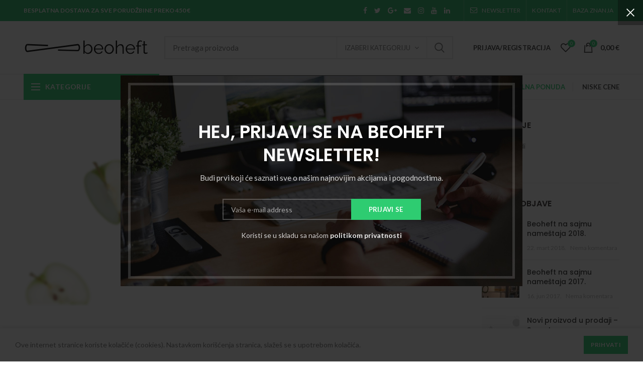

--- FILE ---
content_type: text/html; charset=UTF-8
request_url: https://beoheft.rs/organic-blure-right-2-png/
body_size: 126497
content:
<!DOCTYPE html>
<html lang="sr-RS">
<head>
	<meta charset="UTF-8">
	<meta name="viewport" content="width=device-width, initial-scale=1.0, maximum-scale=1.0, user-scalable=no">
	<meta name="theme-color" content="#2abb67" />
	<link rel="profile" href="http://gmpg.org/xfn/11">
	<link rel="pingback" href="https://beoheft.rs/xmlrpc.php">
					<script type="text/javascript">document.documentElement.className = document.documentElement.className + ' yes-js js_active js'</script>
			<title>organic-blure-right-2.png &#8211; Klamerice SZTR Beoheft</title>
			<style>
				.wishlist_table .add_to_cart, a.add_to_wishlist.button.alt { border-radius: 16px; -moz-border-radius: 16px; -webkit-border-radius: 16px; }			</style>
		<meta name='robots' content='max-image-preview:large' />
<script>window._wca = window._wca || [];</script>
<link rel='dns-prefetch' href='//s0.wp.com' />
<link rel='dns-prefetch' href='//secure.gravatar.com' />
<link rel='dns-prefetch' href='//fonts.googleapis.com' />
<link rel="alternate" type="application/rss+xml" title="Klamerice SZTR Beoheft &raquo; dovod" href="https://beoheft.rs/feed/" />
<link rel="alternate" type="application/rss+xml" title="Klamerice SZTR Beoheft &raquo; dovod komentara" href="https://beoheft.rs/comments/feed/" />
<link rel='stylesheet' id='wp-block-library-css' href='https://beoheft.rs/wp-includes/css/dist/block-library/style.min.css?ver=6.5.7' type='text/css' media='all' />
<style id='classic-theme-styles-inline-css' type='text/css'>
/*! This file is auto-generated */
.wp-block-button__link{color:#fff;background-color:#32373c;border-radius:9999px;box-shadow:none;text-decoration:none;padding:calc(.667em + 2px) calc(1.333em + 2px);font-size:1.125em}.wp-block-file__button{background:#32373c;color:#fff;text-decoration:none}
</style>
<style id='global-styles-inline-css' type='text/css'>
body{--wp--preset--color--black: #000000;--wp--preset--color--cyan-bluish-gray: #abb8c3;--wp--preset--color--white: #ffffff;--wp--preset--color--pale-pink: #f78da7;--wp--preset--color--vivid-red: #cf2e2e;--wp--preset--color--luminous-vivid-orange: #ff6900;--wp--preset--color--luminous-vivid-amber: #fcb900;--wp--preset--color--light-green-cyan: #7bdcb5;--wp--preset--color--vivid-green-cyan: #00d084;--wp--preset--color--pale-cyan-blue: #8ed1fc;--wp--preset--color--vivid-cyan-blue: #0693e3;--wp--preset--color--vivid-purple: #9b51e0;--wp--preset--gradient--vivid-cyan-blue-to-vivid-purple: linear-gradient(135deg,rgba(6,147,227,1) 0%,rgb(155,81,224) 100%);--wp--preset--gradient--light-green-cyan-to-vivid-green-cyan: linear-gradient(135deg,rgb(122,220,180) 0%,rgb(0,208,130) 100%);--wp--preset--gradient--luminous-vivid-amber-to-luminous-vivid-orange: linear-gradient(135deg,rgba(252,185,0,1) 0%,rgba(255,105,0,1) 100%);--wp--preset--gradient--luminous-vivid-orange-to-vivid-red: linear-gradient(135deg,rgba(255,105,0,1) 0%,rgb(207,46,46) 100%);--wp--preset--gradient--very-light-gray-to-cyan-bluish-gray: linear-gradient(135deg,rgb(238,238,238) 0%,rgb(169,184,195) 100%);--wp--preset--gradient--cool-to-warm-spectrum: linear-gradient(135deg,rgb(74,234,220) 0%,rgb(151,120,209) 20%,rgb(207,42,186) 40%,rgb(238,44,130) 60%,rgb(251,105,98) 80%,rgb(254,248,76) 100%);--wp--preset--gradient--blush-light-purple: linear-gradient(135deg,rgb(255,206,236) 0%,rgb(152,150,240) 100%);--wp--preset--gradient--blush-bordeaux: linear-gradient(135deg,rgb(254,205,165) 0%,rgb(254,45,45) 50%,rgb(107,0,62) 100%);--wp--preset--gradient--luminous-dusk: linear-gradient(135deg,rgb(255,203,112) 0%,rgb(199,81,192) 50%,rgb(65,88,208) 100%);--wp--preset--gradient--pale-ocean: linear-gradient(135deg,rgb(255,245,203) 0%,rgb(182,227,212) 50%,rgb(51,167,181) 100%);--wp--preset--gradient--electric-grass: linear-gradient(135deg,rgb(202,248,128) 0%,rgb(113,206,126) 100%);--wp--preset--gradient--midnight: linear-gradient(135deg,rgb(2,3,129) 0%,rgb(40,116,252) 100%);--wp--preset--font-size--small: 13px;--wp--preset--font-size--medium: 20px;--wp--preset--font-size--large: 36px;--wp--preset--font-size--x-large: 42px;--wp--preset--spacing--20: 0.44rem;--wp--preset--spacing--30: 0.67rem;--wp--preset--spacing--40: 1rem;--wp--preset--spacing--50: 1.5rem;--wp--preset--spacing--60: 2.25rem;--wp--preset--spacing--70: 3.38rem;--wp--preset--spacing--80: 5.06rem;--wp--preset--shadow--natural: 6px 6px 9px rgba(0, 0, 0, 0.2);--wp--preset--shadow--deep: 12px 12px 50px rgba(0, 0, 0, 0.4);--wp--preset--shadow--sharp: 6px 6px 0px rgba(0, 0, 0, 0.2);--wp--preset--shadow--outlined: 6px 6px 0px -3px rgba(255, 255, 255, 1), 6px 6px rgba(0, 0, 0, 1);--wp--preset--shadow--crisp: 6px 6px 0px rgba(0, 0, 0, 1);}:where(.is-layout-flex){gap: 0.5em;}:where(.is-layout-grid){gap: 0.5em;}body .is-layout-flex{display: flex;}body .is-layout-flex{flex-wrap: wrap;align-items: center;}body .is-layout-flex > *{margin: 0;}body .is-layout-grid{display: grid;}body .is-layout-grid > *{margin: 0;}:where(.wp-block-columns.is-layout-flex){gap: 2em;}:where(.wp-block-columns.is-layout-grid){gap: 2em;}:where(.wp-block-post-template.is-layout-flex){gap: 1.25em;}:where(.wp-block-post-template.is-layout-grid){gap: 1.25em;}.has-black-color{color: var(--wp--preset--color--black) !important;}.has-cyan-bluish-gray-color{color: var(--wp--preset--color--cyan-bluish-gray) !important;}.has-white-color{color: var(--wp--preset--color--white) !important;}.has-pale-pink-color{color: var(--wp--preset--color--pale-pink) !important;}.has-vivid-red-color{color: var(--wp--preset--color--vivid-red) !important;}.has-luminous-vivid-orange-color{color: var(--wp--preset--color--luminous-vivid-orange) !important;}.has-luminous-vivid-amber-color{color: var(--wp--preset--color--luminous-vivid-amber) !important;}.has-light-green-cyan-color{color: var(--wp--preset--color--light-green-cyan) !important;}.has-vivid-green-cyan-color{color: var(--wp--preset--color--vivid-green-cyan) !important;}.has-pale-cyan-blue-color{color: var(--wp--preset--color--pale-cyan-blue) !important;}.has-vivid-cyan-blue-color{color: var(--wp--preset--color--vivid-cyan-blue) !important;}.has-vivid-purple-color{color: var(--wp--preset--color--vivid-purple) !important;}.has-black-background-color{background-color: var(--wp--preset--color--black) !important;}.has-cyan-bluish-gray-background-color{background-color: var(--wp--preset--color--cyan-bluish-gray) !important;}.has-white-background-color{background-color: var(--wp--preset--color--white) !important;}.has-pale-pink-background-color{background-color: var(--wp--preset--color--pale-pink) !important;}.has-vivid-red-background-color{background-color: var(--wp--preset--color--vivid-red) !important;}.has-luminous-vivid-orange-background-color{background-color: var(--wp--preset--color--luminous-vivid-orange) !important;}.has-luminous-vivid-amber-background-color{background-color: var(--wp--preset--color--luminous-vivid-amber) !important;}.has-light-green-cyan-background-color{background-color: var(--wp--preset--color--light-green-cyan) !important;}.has-vivid-green-cyan-background-color{background-color: var(--wp--preset--color--vivid-green-cyan) !important;}.has-pale-cyan-blue-background-color{background-color: var(--wp--preset--color--pale-cyan-blue) !important;}.has-vivid-cyan-blue-background-color{background-color: var(--wp--preset--color--vivid-cyan-blue) !important;}.has-vivid-purple-background-color{background-color: var(--wp--preset--color--vivid-purple) !important;}.has-black-border-color{border-color: var(--wp--preset--color--black) !important;}.has-cyan-bluish-gray-border-color{border-color: var(--wp--preset--color--cyan-bluish-gray) !important;}.has-white-border-color{border-color: var(--wp--preset--color--white) !important;}.has-pale-pink-border-color{border-color: var(--wp--preset--color--pale-pink) !important;}.has-vivid-red-border-color{border-color: var(--wp--preset--color--vivid-red) !important;}.has-luminous-vivid-orange-border-color{border-color: var(--wp--preset--color--luminous-vivid-orange) !important;}.has-luminous-vivid-amber-border-color{border-color: var(--wp--preset--color--luminous-vivid-amber) !important;}.has-light-green-cyan-border-color{border-color: var(--wp--preset--color--light-green-cyan) !important;}.has-vivid-green-cyan-border-color{border-color: var(--wp--preset--color--vivid-green-cyan) !important;}.has-pale-cyan-blue-border-color{border-color: var(--wp--preset--color--pale-cyan-blue) !important;}.has-vivid-cyan-blue-border-color{border-color: var(--wp--preset--color--vivid-cyan-blue) !important;}.has-vivid-purple-border-color{border-color: var(--wp--preset--color--vivid-purple) !important;}.has-vivid-cyan-blue-to-vivid-purple-gradient-background{background: var(--wp--preset--gradient--vivid-cyan-blue-to-vivid-purple) !important;}.has-light-green-cyan-to-vivid-green-cyan-gradient-background{background: var(--wp--preset--gradient--light-green-cyan-to-vivid-green-cyan) !important;}.has-luminous-vivid-amber-to-luminous-vivid-orange-gradient-background{background: var(--wp--preset--gradient--luminous-vivid-amber-to-luminous-vivid-orange) !important;}.has-luminous-vivid-orange-to-vivid-red-gradient-background{background: var(--wp--preset--gradient--luminous-vivid-orange-to-vivid-red) !important;}.has-very-light-gray-to-cyan-bluish-gray-gradient-background{background: var(--wp--preset--gradient--very-light-gray-to-cyan-bluish-gray) !important;}.has-cool-to-warm-spectrum-gradient-background{background: var(--wp--preset--gradient--cool-to-warm-spectrum) !important;}.has-blush-light-purple-gradient-background{background: var(--wp--preset--gradient--blush-light-purple) !important;}.has-blush-bordeaux-gradient-background{background: var(--wp--preset--gradient--blush-bordeaux) !important;}.has-luminous-dusk-gradient-background{background: var(--wp--preset--gradient--luminous-dusk) !important;}.has-pale-ocean-gradient-background{background: var(--wp--preset--gradient--pale-ocean) !important;}.has-electric-grass-gradient-background{background: var(--wp--preset--gradient--electric-grass) !important;}.has-midnight-gradient-background{background: var(--wp--preset--gradient--midnight) !important;}.has-small-font-size{font-size: var(--wp--preset--font-size--small) !important;}.has-medium-font-size{font-size: var(--wp--preset--font-size--medium) !important;}.has-large-font-size{font-size: var(--wp--preset--font-size--large) !important;}.has-x-large-font-size{font-size: var(--wp--preset--font-size--x-large) !important;}
.wp-block-navigation a:where(:not(.wp-element-button)){color: inherit;}
:where(.wp-block-post-template.is-layout-flex){gap: 1.25em;}:where(.wp-block-post-template.is-layout-grid){gap: 1.25em;}
:where(.wp-block-columns.is-layout-flex){gap: 2em;}:where(.wp-block-columns.is-layout-grid){gap: 2em;}
.wp-block-pullquote{font-size: 1.5em;line-height: 1.6;}
</style>
<link rel='stylesheet' id='contact-form-7-css' href='https://beoheft.rs/wp-content/plugins/contact-form-7/includes/css/styles.css?ver=5.0.3' type='text/css' media='all' />
<link rel='stylesheet' id='rs-plugin-settings-css' href='https://beoheft.rs/wp-content/plugins/revslider/public/assets/css/settings.css?ver=5.4.6.4' type='text/css' media='all' />
<style id='rs-plugin-settings-inline-css' type='text/css'>
#rs-demo-id {}
</style>
<style id='woocommerce-inline-inline-css' type='text/css'>
.woocommerce form .form-row .required { visibility: visible; }
</style>
<link rel='stylesheet' id='jquery-colorbox-css' href='https://beoheft.rs/wp-content/plugins/yith-woocommerce-compare/assets/css/colorbox.css?ver=6.5.7' type='text/css' media='all' />
<link rel='stylesheet' id='woocommerce_prettyPhoto_css-css' href='https://beoheft.rs/wp-content/plugins/woocommerce/assets/css/prettyPhoto.css?ver=3.4.8' type='text/css' media='all' />
<link rel='stylesheet' id='jquery-selectBox-css' href='https://beoheft.rs/wp-content/plugins/yith-woocommerce-wishlist/assets/css/jquery.selectBox.css?ver=1.2.0' type='text/css' media='all' />
<link rel='stylesheet' id='yith-wcwl-main-css' href='https://beoheft.rs/wp-content/plugins/yith-woocommerce-wishlist/assets/css/style.css?ver=2.2.3' type='text/css' media='all' />
<link rel='stylesheet' id='dashicons-css' href='https://beoheft.rs/wp-includes/css/dashicons.min.css?ver=6.5.7' type='text/css' media='all' />
<style id='dashicons-inline-css' type='text/css'>
[data-font="Dashicons"]:before {font-family: 'Dashicons' !important;content: attr(data-icon) !important;speak: none !important;font-weight: normal !important;font-variant: normal !important;text-transform: none !important;line-height: 1 !important;font-style: normal !important;-webkit-font-smoothing: antialiased !important;-moz-osx-font-smoothing: grayscale !important;}
</style>
<link rel='stylesheet' id='jetpack-widget-social-icons-styles-css' href='https://beoheft.rs/wp-content/plugins/jetpack/modules/widgets/social-icons/social-icons.css?ver=20170506' type='text/css' media='all' />
<link rel='stylesheet' id='redux-google-fonts-woodmart_options-css' href='https://fonts.googleapis.com/css?family=Lato%3A100%2C300%2C400%2C700%2C900%2C100italic%2C300italic%2C400italic%2C700italic%2C900italic%7CPoppins%3A100%2C200%2C300%2C400%2C500%2C600%2C700%2C800%2C900%2C100italic%2C200italic%2C300italic%2C400italic%2C500italic%2C600italic%2C700italic%2C800italic%2C900italic&#038;ver=1524910687' type='text/css' media='all' />
<link rel='stylesheet' id='font-awesome-css-css' href='https://beoheft.rs/wp-content/themes/woodmart/css/font-awesome.min.css?ver=6.5.7' type='text/css' media='all' />
<link rel='stylesheet' id='bootstrap-css' href='https://beoheft.rs/wp-content/themes/woodmart/css/bootstrap.min.css?ver=6.5.7' type='text/css' media='all' />
<link rel='stylesheet' id='woodmart-style-css' href='https://beoheft.rs/wp-content/themes/woodmart/style.min.css?ver=6.5.7' type='text/css' media='all' />
<style id='woodmart-style-inline-css' type='text/css'>

		/* top bar height */

		.topbar-menu .item-level-0 > a,
		.topbar-menu .woodmart-wishlist-info-widget > a,
		.topbar-text > .wcml-dropdown a.wcml-cs-item-toggle, 
		.topbar-text > .wcml-dropdown-click a.wcml-cs-item-toggle {
			line-height: 42px;
		}
		
		.topbar-menu .item-level-0 > a,
		.topbar-menu .woodmart-wishlist-info-widget > a,
		.topbar-content,
		.topbar-wrapp,
		.topbar-text > .wcml-dropdown a.wcml-cs-item-toggle, 
		.topbar-text > .wcml-dropdown-click a.wcml-cs-item-toggle {
			height: 42px;
		}

		/* header Banner */

		.header-banner {
			height: 40px;
		}

		.header-banner-display .website-wrapper {
			margin-top:40px;
		}		

		/* Header height for these layouts based on it's menu links line height */

        .wrapp-header {
            min-height: 105px;
        }

        /* Header height browser IE */ 

        .browser-Internet .wrapp-header {
        	height: 105px;
        }

        .act-scroll .wrapp-header,
        .sticky-header .wrapp-header {
            min-height: 75px;
        }

        /* Stiky header height browser IE */ 

        .browser-Internet .act-scroll .wrapp-header,
        .browser-Internet .sticky-header .wrapp-header {
			height: 75px;
        }

        .site-logo img {
            max-width: 250px;
        } 

        .main-header .site-logo img {  
            max-height: 105px;
            padding-top: 10px;
            padding-right: 0;
            padding-bottom: 10px;
            padding-left: 0;
        }

                
            /* And for sticky header logo also */
            .act-scroll .site-logo img,
            .header-clone .site-logo img {
                max-height: 75px;
            } 

        

        .main-nav .menu-item-design-full-width .sub-menu-dropdown,
        .header-menu-top .main-nav .sub-menu-dropdown,
        .header-menu-top .wrapper-search-dropdown,
        .header-menu-top .woodmart-shopping-cart .dropdown-cart,
        .header-menu-top .woodmart-header-links .sub-menu-dropdown,
        .header-menu-top .main-nav .menu-item-design-full-width .sub-menu-dropdown {
            margin-top: 32.5px;
        }

        .main-nav .menu-item-design-full-width .sub-menu-dropdown:after,
        .header-menu-top .main-nav .sub-menu-dropdown:after,
        .header-menu-top .wrapper-search-dropdown:after,
        .header-menu-top .woodmart-shopping-cart .dropdown-cart:after,
        .header-menu-top .woodmart-header-links .sub-menu-dropdown:after,
        .header-menu-top .main-nav .menu-item-design-full-width .sub-menu-dropdown:after {
            height: 32.5px;
        } 

        .act-scroll .main-nav .sub-menu-dropdown,
        .act-scroll .wrapper-search-dropdown,
        .act-scroll .woodmart-shopping-cart .dropdown-cart,
        .act-scroll .woodmart-header-links .sub-menu-dropdown,
        .act-scroll.header-menu-top .main-nav .menu-item-design-full-width .sub-menu-dropdown {
            margin-top: 17.5px;
        }

        .act-scroll .main-nav .sub-menu-dropdown:after,
        .act-scroll .wrapper-search-dropdown:after,
        .act-scroll .woodmart-shopping-cart .dropdown-cart:after,
        .act-scroll .woodmart-header-links .sub-menu-dropdown:after,
        .act-scroll.header-menu-top .main-nav .menu-item-design-full-width .sub-menu-dropdown:after {
            height: 17.5px;
        }

                    @media (min-width: 768px) and (max-width: 1023px) {
                .site-logo img {
                    max-width: 190px;
                } 

                .main-header .site-logo img {
                    padding-top: 10px;
                    padding-right: 0;
                    padding-bottom: 10px;
                    padding-left: 0;
                }   
            }
            @media (max-width: 767px) {
                .site-logo img {
                    max-width: 140px;
                }

                .main-header .site-logo img {
                    padding-top: 10px;
                    padding-right: 0;
                    padding-bottom: 10px;
                    padding-left: 0;                       
                }    
            }
        
                    .woodmart-woocommerce-layered-nav .woodmart-scroll-content {
                max-height: 280px;
            }
          

        /* Page headings settings for heading overlap. Calculate on the header height base */

        .woodmart-header-overlap .title-size-default,
        .woodmart-header-overlap .title-size-small,
        .woodmart-header-overlap .title-shop.without-title.title-size-default,
        .woodmart-header-overlap .title-shop.without-title.title-size-small {
            padding-top: 145px;
        }


        .woodmart-header-overlap .title-shop.without-title.title-size-large,
        .woodmart-header-overlap .title-size-large {
            padding-top: 225px;
        }

		
		/* Desktop */

		@media (min-width: 1024px) {

			/* header overlap with top bar */

			.woodmart-top-bar-on .header-overlap,
			.woodmart-top-bar-on .header-sticky-real {
				top:42px;
			}
		}

		/* Tablet */

        @media (max-width: 1024px) {

			.topbar-content,
			.topbar-wrapp {
				max-height: 38px;
				height:auto;
			}

			.topbar-right-text,
			.topbar-text > .wcml-dropdown a.wcml-cs-item-toggle, 
			.topbar-text > .wcml-dropdown-click a.wcml-cs-item-toggle {
				height: 38px;
			}

			.topbar-text > .wcml-dropdown a.wcml-cs-item-toggle, 
			.topbar-text > .wcml-dropdown-click a.wcml-cs-item-toggle {
				line-height: 38px;
			}			

			.woodmart-top-bar-mobile-on .header-overlap,
			.woodmart-top-bar-mobile-on .header-sticky-real {
				top:38px;
			}

			/* header Banner */

			.header-banner {
				height: 40px;
			}

			.header-banner-display .website-wrapper {
				margin-top:40px;
			}

            /* Header height for these layouts based on it's menu links line height */
            
            .wrapp-header {
                min-height: 60px;
            } 

	        /* Header height browser IE */ 

	        .browser-Internet .wrapp-header {
	        	height: 60px;
	        }

            /* Limit logo image height for mobile according to mobile header height */
            .main-header .site-logo img {
                max-height: 60px;
            }

            .woodmart-shopping-cart,
            .mobile-nav-icon,
            .search-button {
            	height: 60px;
            }

            /* And for sticky header logo also */
            .act-scroll .site-logo img,
            .header-clone .site-logo img {
                max-height: 60px;
            } 

            .act-scroll .wrapp-header,
            .sticky-header .wrapp-header {
                min-height: 60px;
            }

	        /* Stiky header height browser IE */ 

	        .browser-Internet .act-scroll .wrapp-header,
	        .browser-Internet .sticky-header .wrapp-header {
				height: 60px;
	        }

            /* Page headings settings for heading overlap. Calculate on the MOBILE header height base */
            .woodmart-header-overlap .title-size-default,
            .woodmart-header-overlap .title-size-small,
            .woodmart-header-overlap .title-shop.without-title.title-size-default,
            .woodmart-header-overlap .title-shop.without-title.title-size-small {
                padding-top: 80px;
            }

            .woodmart-header-overlap .title-shop.without-title.title-size-large,
            .woodmart-header-overlap .title-size-large {
                padding-top: 120px;
            }

         }
 
        
</style>
<link rel='stylesheet' id='js_composer_front-css' href='https://beoheft.rs/wp-content/plugins/js_composer/assets/css/js_composer.min.css?ver=5.4.5' type='text/css' media='all' />
<link rel='stylesheet' id='jetpack_css-css' href='https://beoheft.rs/wp-content/plugins/jetpack/css/jetpack.css?ver=6.4.6' type='text/css' media='all' />
<script type="text/template" id="tmpl-variation-template">
	<div class="woocommerce-variation-description">{{{ data.variation.variation_description }}}</div>
	<div class="woocommerce-variation-price">{{{ data.variation.price_html }}}</div>
	<div class="woocommerce-variation-availability">{{{ data.variation.availability_html }}}</div>
</script>
<script type="text/template" id="tmpl-unavailable-variation-template">
	<p>Žao mi je, ovaj proizvod je nedostupan. Molimo izaberite drugu kombinaciju.</p>
</script>
<script type="text/javascript" src="https://beoheft.rs/wp-includes/js/jquery/jquery.min.js?ver=3.7.1" id="jquery-core-js"></script>
<script type="text/javascript" src="https://beoheft.rs/wp-includes/js/jquery/jquery-migrate.min.js?ver=3.4.1" id="jquery-migrate-js"></script>
<script type="text/javascript" src="https://beoheft.rs/wp-content/plugins/revslider/public/assets/js/jquery.themepunch.tools.min.js?ver=5.4.6.4" id="tp-tools-js"></script>
<script type="text/javascript" src="https://beoheft.rs/wp-content/plugins/revslider/public/assets/js/jquery.themepunch.revolution.min.js?ver=5.4.6.4" id="revmin-js"></script>
<script type="text/javascript" id="wc-add-to-cart-js-extra">
/* <![CDATA[ */
var wc_add_to_cart_params = {"ajax_url":"\/wp-admin\/admin-ajax.php","wc_ajax_url":"\/?wc-ajax=%%endpoint%%","i18n_view_cart":"Pogledaj korpu","cart_url":"https:\/\/beoheft.rs\/cart\/","is_cart":"","cart_redirect_after_add":"no"};
/* ]]> */
</script>
<script type="text/javascript" src="https://beoheft.rs/wp-content/plugins/woocommerce/assets/js/frontend/add-to-cart.min.js?ver=3.4.8" id="wc-add-to-cart-js"></script>
<script type="text/javascript" src="https://beoheft.rs/wp-content/plugins/js_composer/assets/js/vendors/woocommerce-add-to-cart.js?ver=5.4.5" id="vc_woocommerce-add-to-cart-js-js"></script>
<!--[if lt IE 9]>
<script type="text/javascript" src="https://beoheft.rs/wp-content/themes/woodmart/js/html5.js?ver=6.5.7" id="woodmart_html5shiv-js"></script>
<![endif]-->
<script type="text/javascript" src="https://beoheft.rs/wp-content/themes/woodmart/js/device.min.js?ver=6.5.7" id="woodmart-device-js"></script>
<link rel="https://api.w.org/" href="https://beoheft.rs/wp-json/" /><link rel="alternate" type="application/json" href="https://beoheft.rs/wp-json/wp/v2/media/1286" /><link rel="EditURI" type="application/rsd+xml" title="RSD" href="https://beoheft.rs/xmlrpc.php?rsd" />
<meta name="generator" content="WordPress 6.5.7" />
<meta name="generator" content="WooCommerce 3.4.8" />
<link rel='shortlink' href='https://wp.me/a9KDGm-kK' />
<link rel="alternate" type="application/json+oembed" href="https://beoheft.rs/wp-json/oembed/1.0/embed?url=https%3A%2F%2Fbeoheft.rs%2Forganic-blure-right-2-png%2F" />
<link rel="alternate" type="text/xml+oembed" href="https://beoheft.rs/wp-json/oembed/1.0/embed?url=https%3A%2F%2Fbeoheft.rs%2Forganic-blure-right-2-png%2F&#038;format=xml" />

<link rel='dns-prefetch' href='//v0.wordpress.com'/>
<style type='text/css'>img#wpstats{display:none}</style>			<link rel="shortcut icon" href="https://beoheft.rs/wp-content/themes/woodmart/images/icons/favicon.png">
			<link rel="apple-touch-icon-precomposed" sizes="152x152" href="https://beoheft.rs/wp-content/themes/woodmart/images/icons/apple-touch-icon-152x152-precomposed.png">
			<noscript><style>.woocommerce-product-gallery{ opacity: 1 !important; }</style></noscript>
	<meta name="generator" content="Powered by WPBakery Page Builder - drag and drop page builder for WordPress."/>
<!--[if lte IE 9]><link rel="stylesheet" type="text/css" href="https://beoheft.rs/wp-content/plugins/js_composer/assets/css/vc_lte_ie9.min.css" media="screen"><![endif]--><meta name="generator" content="Powered by Slider Revolution 5.4.6.4 - responsive, Mobile-Friendly Slider Plugin for WordPress with comfortable drag and drop interface." />

<!-- Jetpack Open Graph Tags -->
<meta property="og:type" content="article" />
<meta property="og:title" content="organic-blure-right-2.png" />
<meta property="og:url" content="https://beoheft.rs/organic-blure-right-2-png/" />
<meta property="og:description" content="Visit the post for more." />
<meta property="article:published_time" content="2018-03-16T00:07:41+00:00" />
<meta property="article:modified_time" content="2018-03-16T00:07:41+00:00" />
<meta property="og:site_name" content="Klamerice SZTR Beoheft" />
<meta property="og:image" content="https://beoheft.rs/wp-content/uploads/revslider/organic/organic-blure-right-2.png" />
<meta property="og:locale" content="sr_RS" />
<meta name="twitter:text:title" content="organic-blure-right-2.png" />
<meta name="twitter:card" content="summary" />
<meta name="twitter:description" content="Visit the post for more." />

<!-- End Jetpack Open Graph Tags -->
<script type="text/javascript">function setREVStartSize(e){
				try{ var i=jQuery(window).width(),t=9999,r=0,n=0,l=0,f=0,s=0,h=0;					
					if(e.responsiveLevels&&(jQuery.each(e.responsiveLevels,function(e,f){f>i&&(t=r=f,l=e),i>f&&f>r&&(r=f,n=e)}),t>r&&(l=n)),f=e.gridheight[l]||e.gridheight[0]||e.gridheight,s=e.gridwidth[l]||e.gridwidth[0]||e.gridwidth,h=i/s,h=h>1?1:h,f=Math.round(h*f),"fullscreen"==e.sliderLayout){var u=(e.c.width(),jQuery(window).height());if(void 0!=e.fullScreenOffsetContainer){var c=e.fullScreenOffsetContainer.split(",");if (c) jQuery.each(c,function(e,i){u=jQuery(i).length>0?u-jQuery(i).outerHeight(!0):u}),e.fullScreenOffset.split("%").length>1&&void 0!=e.fullScreenOffset&&e.fullScreenOffset.length>0?u-=jQuery(window).height()*parseInt(e.fullScreenOffset,0)/100:void 0!=e.fullScreenOffset&&e.fullScreenOffset.length>0&&(u-=parseInt(e.fullScreenOffset,0))}f=u}else void 0!=e.minHeight&&f<e.minHeight&&(f=e.minHeight);e.c.closest(".rev_slider_wrapper").css({height:f})					
				}catch(d){console.log("Failure at Presize of Slider:"+d)}
			};</script>
<style type="text/css" title="dynamic-css" class="options-output">.page-title-default{background-color:#0a0a0a;background-size:cover;background-position:center center;}.topbar-wrapp{background-color:#2abb67;}.header-categories-nav .menu-opener{background-color:#2ecc71;}.footer-container{background-color:#ffffff;}.font-text, body, .menu-label, .menu-item-register .create-account-link, .wpb-js-composer .vc_tta.vc_general.vc_tta-style-classic.vc_tta-accordion .vc_tta-panel-title, .widgetarea-mobile .widget_currency_sel_widget .widget-title, .widgetarea-mobile .widget_icl_lang_sel_widget .widget-title, .woodmart-hover-base .hover-content table th, .woocommerce-product-details__short-description table th
		{font-family:Lato,Arial, Helvetica, sans-serif;}.font-primary, .page-title h1, table th, .woodmart-products-tabs .tabs-name, .woodmart-products-tabs .products-tabs-title, .woodmart-price-table .woodmart-plan-title, .masonry-filter li, .woocommerce-column__title, header.title > h3, .woodmart-sizeguide-table tr:first-child td, .tabs-layout-tabs .tabs li, .woodmart-accordion-title, .woodmart-checkout-steps ul, .woocommerce-billing-fields > h3, .woocommerce-shipping-fields > h3, .woocommerce-additional-fields > h3, #ship-to-different-address label, #order_review_heading, .cart-empty, .cart-totals-inner h2, .social-login-title, .register-or, .woocommerce-MyAccount-title, .wpb-js-composer .vc_tta.vc_general.vc_tta-style-classic.vc_tta-tabs .vc_tta-tab > a, .wishlist-title h2, body > h1, table.compare-list tr.no-products td, #order_payment_heading, .widget_rss ul li > a, h1, h2, h3, h4, h5, h6, .title, legend, .woocommerce-Reviews .comment-reply-title, .menu-mega-dropdown .sub-menu > li > a, .mega-menu-list > li > a, .color-scheme-light .mega-menu-list > li > a
		{font-family:Poppins,'MS Sans Serif', Geneva, sans-serif;}.category-grid-item .category-title, .blog-post-loop .entry-title, .post-single-page .entry-title, .single-post-navigation .post-title, td.product-name a, .product-image-summary .entry-title, .woodmart-menu-price .menu-price-title, .product-title, .product-grid-item .product-title, .group_table td.label a, table.compare-list tr.title td, .widget_recent_entries ul li a, .widget_recent_comments ul li > a, .woodmart-recent-posts .entry-title a, .widget_recent_reviews li a, .yith-woocompare-widget .products-list li a.title{font-family:Poppins,'MS Sans Serif', Geneva, sans-serif;}.font-alt
			{font-family:Lato,'MS Sans Serif', Geneva, sans-serif;font-weight:400;}.widgettitle, .widgettitle a, .widget-title, .widget-title a{font-family:Poppins;font-weight:600;}.main-nav-style, .main-nav .item-level-0 > a, body:not(.global-full-screen-menu) .woodmart-header-links > ul > li > a, .full-screen-nav .item-level-0 > a{font-family:Lato,'MS Sans Serif', Geneva, sans-serif;font-weight:700;font-size:13px;}.color-scheme-dark a:hover, .color-scheme-dark a:focus, .color-primary, .woodmart-dark .color-primary, a:hover, a:focus, blockquote footer:before, blockquote cite, blockquote cite a, .woodmart-cart-design-3 .woodmart-cart-subtotal .amount, .btn-style-bordered.btn-color-primary, .mega-menu-list > li > a:hover, .mega-menu-list > li > a:focus, .mega-menu-list .sub-sub-menu li a:hover, .mega-menu-list .sub-sub-menu li a:focus, .menu-style-default .navigation-wrap.navigation-color-scheme-dark .main-nav .item-level-0:hover > a, .menu-style-default .navigation-wrap.navigation-color-scheme-dark .main-nav .item-level-0:focus > a, .menu-style-default .navigation-wrap.navigation-color-scheme-dark .main-nav .item-level-0.current-menu-item > a, .site-mobile-menu li.current_page_item > a, .site-mobile-menu li.current_page_item > a:hover, .site-mobile-menu .sub-menu li.current_page_item > a, .site-mobile-menu .sub-menu li.current_page_item > a:hover, .menu-style-default .site-mobile-menu .menu-item-my-account li.is-active > a, .menu-style-bordered .site-mobile-menu .menu-item-my-account li.is-active > a, .woodmart-dark.menu-style-default .site-mobile-menu .menu-item-my-account li.is-active > a, .woodmart-dark.menu-style-bordered .site-mobile-menu .menu-item-my-account li.is-active > a, .dropdowns-color-light.menu-style-default .site-mobile-menu .menu-item-my-account li.is-active > a, .dropdowns-color-light.menu-style-bordered .site-mobile-menu .menu-item-my-account li.is-active > a, .woodmart-title-color-primary .title-subtitle, .subtitle-color-primary.subtitle-style-default, .instagram-widget .clear a:hover, .woodmart-info-box .with-text, .woodmart-info-box .subtitle-color-primary, .woodmart-products-tabs.tabs-design-simple .products-tabs-title li.active-tab-title, .woodmart-price-table.price-style-alt .woodmart-price-currency, .woodmart-price-table.price-style-alt .woodmart-price-value, .woodmart-menu-price.cursor-pointer:hover .menu-price-title, .woodmart-menu-price.cursor-pointer:focus .menu-price-title, .amount, .price, .price ins, .woodmart-buttons > div a:focus, .woodmart-buttons > div a:hover, .woodmart-buttons .yith-wcwl-add-to-wishlist .yith-wcwl-wishlistexistsbrowse a, .woodmart-hover-base .product-compare-button a:hover, .woodmart-hover-base .product-compare-button a:focus, .read-more-section a, .read-more-section a:hover, .comments-area .reply a, .comments-area .reply a:hover, .error404 .page-title, .not-found .entry-header:before, .wishlist_table tr td.product-stock-status span.wishlist-in-stock:before, .product-image-summary .in-stock:before, .variations_form .in-stock:before, .woocommerce-order-pay td.product-total .amount, .compare-btn-wrapper a:hover, .summary-inner > .yith-wcwl-add-to-wishlist a:hover, .sizeguide-btn-wrapp a:hover, .woodmart-dark .compare-btn-wrapper a:hover, .woodmart-dark .summary-inner > .yith-wcwl-add-to-wishlist a:hover, .woodmart-dark .sizeguide-btn-wrapp a:hover, .compare-btn-wrapper a.added:before, .summary-inner > .yith-wcwl-add-to-wishlist .yith-wcwl-wishlistaddedbrowse a:before, .summary-inner > .yith-wcwl-add-to-wishlist .yith-wcwl-wishlistexistsbrowse a:before, .woodmart-accordion-title:hover, .woodmart-accordion-title.active, .woodmart-dark .woodmart-accordion-title:hover, .woodmart-dark .woodmart-accordion-title.active, body.woocommerce-checkout .woocommerce > .woocommerce-info .showcoupon, body.woocommerce-checkout .woocommerce > .woocommerce-info .showlogin, .cart-totals-inner .shipping-calculator-button, .woodmart-dark .cart-totals-inner .shipping-calculator-button, .login-form-footer .lost_password, .login-form-footer .lost_password:hover, .login-form-footer .lost_password:focus, .menu-item-register .create-account-link, .menu-item-register .create-account-link:hover, .menu-item-register .create-account-link:focus, .woodmart-my-account-links a:hover:before, .woodmart-my-account-links a:focus:before, .menu-style-default .main-nav .item-level-0:hover > a, .menu-style-default .woodmart-header-links .item-level-0:hover > a, .menu-style-default .main-nav .item-level-0:focus > a, .menu-style-default .woodmart-header-links .item-level-0:focus > a, .menu-style-default .main-nav .item-level-0.current-menu-item > a, .menu-style-default .woodmart-header-links .item-level-0.current-menu-item > a, .menu-style-default .menu-mega-dropdown .sub-menu > li > a:hover, .menu-style-default .menu-mega-dropdown .sub-menu > li > a:focus, .menu-style-default .menu-mega-dropdown .sub-sub-menu li a:hover, .menu-style-default .menu-mega-dropdown .sub-sub-menu li a:focus, .navigation-wrap.navigation-color-scheme-dark .menu-text-widget > a:hover, .xtemos-category-list .tab-preview-count{color:#2ecc71;}.woodmart-wishlist-info-widget .wishlist-count, .woodmart-cart-design-2 .woodmart-cart-number, .woodmart-cart-design-4 .woodmart-cart-number, .btn.btn-color-primary, .button.btn-color-primary, button.btn-color-primary, .added_to_cart.btn-color-primary, [type=submit].btn-color-primary, [type=button].btn-color-primary, .btn-style-bordered.btn-color-primary:hover, .btn-style-bordered.btn-color-primary:focus, .product-label.onsale, .menu-label-primary, .main-nav .item-level-0.callto-btn > a, .menu-style-bordered .navigation-wrap.navigation-color-scheme-dark .main-nav .item-level-0 > a span:not(.menu-label):after, .mobile-nav-tabs .mobile-tab-title:after, .icon-sub-menu.up-icon, .quantity input[type=button]:hover, .comment-form .submit, .mc4wp-form input[type=submit], .woodmart-pagination > span:not(.page-links-title), .page-links > span:not(.page-links-title), .slider-title:before, .woodmart-title-color-primary .title-subtitle.style-background, .woodmart-title-style-simple.woodmart-title-color-primary .liner-continer:after, .woodmart-social-icons.icons-design-simple .woodmart-social-icon a:hover, .subtitle-color-primary.subtitle-style-background, .woodmart-info-box .subtitle-color-primary.subtitle-style-background, .timer-style-active .woodmart-timer > span, .woodmart-price-table .woodmart-plan-footer > a, .woodmart-price-table.price-style-default .woodmart-plan-price, .product-grid-item .quick-shop-wrapper .quantity, .woocommerce-pagination .page-numbers .current, .cat-design-replace-title .category-title, .woodmart-hover-alt .btn-add-swap > a span:not(.woodmart-tooltip-label):before, .woodmart-hover-base:not(.product-in-carousel):not(.hover-width-small) .woodmart-add-btn > a, .woodmart-hover-quick .woodmart-add-btn > a, .product-list-item .woodmart-add-btn > a, .woodmart-hover-standard .btn-add > a, .woodmart-dark .woodmart-entry-meta .meta-reply .comments-count, .color-scheme-light .woodmart-entry-meta .meta-reply .comments-count, .meta-post-categories, .woodmart-single-footer .tags-list a:hover:after, .woodmart-single-footer .tags-list a:focus:after, .woocommerce input[name=save_account_details], .woocommerce input[name=save_address], .woocommerce input[name=track], .woocommerce-Button--next, .woocommerce-Button--previous, .select2-container--default .select2-results__option[aria-selected=true], .popup-quick-view .woodmart-scroll-content > a, .popup-quick-view .view-details-btn, .woocommerce-store-notice, td.woocommerce-orders-table__cell-order-actions a, .account-payment-methods-table .button, .woocommerce table.wishlist_table td.product-add-to-cart a, .single_add_to_cart_button, .tabs-layout-tabs .tabs li a:after, .checkout_coupon .button, #place_order, .return-to-shop .button, .cart-totals-inner .checkout-button, .cart-actions .button[name=apply_coupon], .register .button, .login .button, .lost_reset_password .button, .woocommerce-MyAccount-content > p:not(.woocommerce-Message):first-child mark, .woocommerce-MyAccount-content > .button, .order-info mark, #yith-wpv-abuse, #dokan-seller-listing-wrap .dokan-btn, div.open-table-widget .otw-button-wrap .otw-submit, div.open-table-widget .otw-button-wrap .otw-submit-btn, .yith-ywraq-add-to-quote .yith-ywraq-add-button .button.add-request-quote-button, .widget_shopping_cart .buttons .checkout, .widget_tag_cloud .tagcloud a:hover, .widget_tag_cloud .tagcloud a:focus, .widget_product_tag_cloud .tagcloud a:hover, .widget_product_tag_cloud .tagcloud a:focus, .widget_calendar #wp-calendar #today, .widget_price_filter .ui-slider .ui-slider-range, .widget_price_filter .ui-slider .ui-slider-handle:after, .widget_layered_nav ul .chosen a:before, .widget_product_categories .product-categories li a:hover + .count, .widget_product_categories .product-categories li a:focus + .count, .widget_product_categories .product-categories li.current-cat > .count, .woodmart-woocommerce-layered-nav .layered-nav-link:hover + .count, .woodmart-woocommerce-layered-nav .layered-nav-link:focus + .count, .woodmart-woocommerce-layered-nav .chosen .count, .menu-style-bordered .main-nav .item-level-0 > a span:not(.menu-label):after, .menu-style-bordered .woodmart-header-links .item-level-0 > a span:not(.menu-label):after, .menu-style-bordered .full-screen-nav .item-level-0 > a > span:not(.menu-label):after, .menu-style-bordered .main-nav .item-level-0 > a > span:not(.menu-label):after, .menu-style-bordered .woodmart-header-links .item-level-0 > a > span:not(.menu-label):after, .menu-style-bordered .sub-menu-dropdown .sub-menu li a > span:not(.menu-label):after, .menu-style-bordered .sub-menu-dropdown .sub-sub-menu li a > span:not(.menu-label):after, .menu-style-bordered .menu-item-my-account .sub-menu li a > span:not(.menu-label):after, .menu-style-bordered .menu-item-my-account .sub-sub-menu li a > span:not(.menu-label):after, .woodmart-products-tabs.tabs-design-default .products-tabs-title .tab-label:after, .category-nav-link .category-name:after, .masonry-filter li a:after, .woodmart-checkout-steps ul li span:after, .wpb-js-composer .vc_tta.vc_general.vc_tta-style-classic.vc_tta-tabs .vc_tta-tab .vc_tta-title-text:after, .xtemos-category-list .tab-preview-name:after{background-color:#2ecc71;}.border-color-primary, blockquote, .btn-style-bordered.btn-color-primary, .btn-style-bordered.btn-color-primary:hover, .btn-style-bordered.btn-color-primary:focus, .btn-style-link.btn-color-primary, .btn-style-link.btn-color-primary:hover, .btn-style-link.btn-color-primary:focus, .menu-label-primary:before, .quantity input[type=button]:hover, .woodmart-title-style-underlined.woodmart-title-color-primary .title, .woodmart-title-style-underlined-2.woodmart-title-color-primary .title, .woodmart-products-tabs.tabs-design-simple .tabs-name, .woodmart-price-table.price-highlighted .woodmart-plan-inner, .woocommerce-ordering select:focus, .woodmart-single-footer .tags-list a:hover, .woodmart-single-footer .tags-list a:focus, .widget_tag_cloud .tagcloud a:hover, .widget_tag_cloud .tagcloud a:focus, .widget_product_tag_cloud .tagcloud a:hover, .widget_product_tag_cloud .tagcloud a:focus, .widget_layered_nav ul li a:hover:before, .widget_layered_nav ul .chosen a:before, .widget_product_categories .product-categories li a:hover + .count, .widget_product_categories .product-categories li a:focus + .count, .widget_product_categories .product-categories li.current-cat > .count, .woodmart-woocommerce-layered-nav .layered-nav-link:hover + .count, .woodmart-woocommerce-layered-nav .layered-nav-link:focus + .count, .woodmart-woocommerce-layered-nav .chosen .count{border-color:#2ecc71;}.with-animation .info-svg-wrapper path{stroke:#2ecc71;}.single_add_to_cart_button, .widget_shopping_cart .buttons .checkout, .cart-totals-inner .checkout-button, .woodmart-hover-quick .woodmart-add-btn > a, .woodmart-hover-standard .btn-add > a, #place_order, .return-to-shop .button, .woodmart-hover-base:not(.product-in-carousel):not(.hover-width-small) .woodmart-add-btn > a, .register .button, .login .button, .lost_reset_password .button, .woodmart-price-table .woodmart-plan-footer > a, table.compare-list tr.add-to-cart td a, .popup-added_to_cart .view-cart, .woocommerce table.wishlist_table td.product-add-to-cart .add_to_cart, .popup-quick-view .woodmart-scroll-content > a, .product-list-item .woodmart-add-btn a{background-color:#2ecc71;}.single_add_to_cart_button:hover,.single_add_to_cart_button:focus, .widget_shopping_cart .buttons .checkout:hover, .widget_shopping_cart .buttons .checkout:focus, .cart-totals-inner .checkout-button:hover, .cart-totals-inner .checkout-button:focus, .woodmart-hover-quick .woodmart-add-btn > a:hover, .woodmart-hover-quick .woodmart-add-btn > a:focus, .woodmart-hover-standard .btn-add > a:hover, .woodmart-hover-standard .btn-add > a:focus, #place_order:hover, #place_order:focus, .return-to-shop .button:hover, .return-to-shop .button:focus, .woodmart-hover-base:not(.product-in-carousel):not(.hover-width-small) .woodmart-add-btn > a:hover, .woodmart-hover-base:not(.product-in-carousel):not(.hover-width-small) .woodmart-add-btn > a:focus, .register .button:hover, .register .button:focus, .login .button:hover, .login .button:focus, .lost_reset_password .button:hover, .lost_reset_password .button:focus, .woodmart-price-table .woodmart-plan-footer > a:hover, .woodmart-price-table .woodmart-plan-footer > a:focus, table.compare-list tr.add-to-cart td a:hover, table.compare-list tr.add-to-cart td a:focus, .popup-added_to_cart .view-cart:hover, .popup-added_to_cart .view-cart:focus, .woocommerce table.wishlist_table td.product-add-to-cart .add_to_cart:hover, .woocommerce table.wishlist_table td.product-add-to-cart .add_to_cart:focus, .popup-quick-view .woodmart-scroll-content > a:hover, .popup-quick-view .woodmart-scroll-content > a:focus, .product-list-item .woodmart-add-btn a:hover, .product-list-item .woodmart-add-btn a:focus{background-color:#2ecc71;}.cart-actions .button[name="apply_coupon"], td.woocommerce-orders-table__cell-order-actions a, .woocommerce-Button--next, .woocommerce-Button--previous, .comment-form .submit, .mc4wp-form input[type="submit"], .woocommerce input[name="save_account_details"], .woocommerce input[name="save_address"], .woocommerce input[name="track"], .main-nav .item-level-0.callto-btn > a, .checkout_coupon .button, .cookies-buttons .cookies-accept-btn, .post-password-form input[type="submit"], #yith-wpv-abuse, div.open-table-widget .otw-button-wrap .otw-submit, div.open-table-widget .otw-button-wrap .otw-submit-btn, .woocommerce-MyAccount-content > .button, .account-payment-methods-table .button, #dokan-seller-listing-wrap .dokan-btn{background-color:#2ecc71;}.cart-actions .button[name="apply_coupon"]:hover,.cart-actions .button[name="apply_coupon"]:focus, td.woocommerce-orders-table__cell-order-actions a:hover, td.woocommerce-orders-table__cell-order-actions a:focus, .woocommerce-Button--next:hover, .woocommerce-Button--next:focus, .woocommerce-Button--previous:hover, .woocommerce-Button--previous:focus, .comment-form .submit:hover, .comment-form .submit:focus, .mc4wp-form input[type="submit"]:hover, .mc4wp-form input[type="submit"]:focus, .woocommerce input[name="save_account_details"]:hover, .woocommerce input[name="save_account_details"]:focus, .woocommerce input[name="save_address"]:hover, .woocommerce input[name="save_address"]:focus, .woocommerce input[name="track"]:hover, .woocommerce input[name="track"]:focus, .main-nav .item-level-0.callto-btn > a:hover, .main-nav .item-level-0.callto-btn > a:focus, .checkout_coupon .button:hover, .checkout_coupon .button:focus, .cookies-buttons .cookies-accept-btn:hover, .cookies-buttons .cookies-accept-btn:focus, .post-password-form input[type="submit"]:hover, .post-password-form input[type="submit"]:focus, #yith-wpv-abuse:hover, #yith-wpv-abuse:focus, div.open-table-widget .otw-button-wrap .otw-submit:hover, div.open-table-widget .otw-button-wrap .otw-submit:focus, div.open-table-widget .otw-button-wrap .otw-submit-btn:hover, div.open-table-widget .otw-button-wrap .otw-submit-btn:focus, .woocommerce-MyAccount-content > .button:hover, .woocommerce-MyAccount-content > .button:focus, .account-payment-methods-table .button:hover, .account-payment-methods-table .button:focus, #dokan-seller-listing-wrap .dokan-btn:hover, #dokan-seller-listing-wrap .dokan-btn:focus{background-color:#2ecc71;}.woodmart-promo-popup{background-color:#111111;background-repeat:no-repeat;background-size:contain;background-position:left center;background-image:url('http://beoheft.rs/wp-content/uploads/2018/03/newsletter-2.jpg');}</style><noscript><style type="text/css"> .wpb_animate_when_almost_visible { opacity: 1; }</style></noscript><script async src='https://stats.wp.com/s-202552.js'></script>
</head>

<body class="attachment attachment-template-default single single-attachment postid-1286 attachmentid-1286 attachment-png woocommerce-no-js wrapper-full-width global-cart-design-2 global-search-disable mobile-nav-from-left form-style-square form-border-width-2 menu-style-default dropdowns-color-dark  no-sticky-footer woodmart-light catalog-mode-off categories-accordion-on global-wishlist-enable woodmart-top-bar-on woodmart-top-bar-mobile-on woodmart-ajax-shop-on woodmart-ajax-search-on logo-responsive-on offcanvas-sidebar-mobile offcanvas-sidebar-tablet enable-sticky-header woodmart-header-base sticky-header-clone btns-default-flat btns-default-dark btns-default-hover-dark btns-shop-3d btns-shop-light btns-shop-hover-light btns-accent-flat btns-accent-light btns-accent-hover-light wpb-js-composer js-comp-ver-5.4.5 vc_responsive">

					<div class="mobile-nav">							<form role="search" method="get" class="searchform  woodmart-ajax-search" action="https://beoheft.rs/"  data-thumbnail="1" data-price="1" data-post-type="product" data-count="20">
				<div>
					<label class="screen-reader-text" for="s"></label>
					<input type="text" class="s" placeholder="Pretraga proizvoda" value="" name="s" />
					<input type="hidden" name="post_type" value="product">
										<button type="submit" class="searchsubmit">Pretraga</button>
				</div>
			</form>
			<div class="search-info-text"><span>Start typing to see products you are looking for.</span></div>
			<div class="search-results-wrapper"><div class="woodmart-scroll"><div class="woodmart-search-results woodmart-scroll-content"></div></div><div class="woodmart-search-loader"></div></div>
									<div class="mobile-nav-tabs">
								<ul>
									<li class="mobile-tab-title mobile-pages-title active" data-menu="pages"><span>Meni</span></li>
									<li class="mobile-tab-title mobile-categories-title" data-menu="categories"><span>Kategorije</span></li>
								</ul>
							</div>
						<div class="mobile-menu-tab mobile-categories-menu"><div class="menu-kategorije-container"><ul id="menu-kategorije" class="site-mobile-menu"><li id="menu-item-376" class="menu-item menu-item-type-taxonomy menu-item-object-product_cat menu-item-376 item-level-0 menu-item-has-children"><a href="https://beoheft.rs/kategorija/klamerice/" class="woodmart-nav-link"><img src="http://beoheft.rs/wp-content/uploads/2017/06/klamerice.svg" alt="Klamerice" class="category-icon" /><span>Klamerice</span></a></li>
<li id="menu-item-375" class="menu-item menu-item-type-taxonomy menu-item-object-product_cat menu-item-375 item-level-0"><a href="https://beoheft.rs/kategorija/koflin/" class="woodmart-nav-link"><img src="http://beoheft.rs/wp-content/uploads/2017/06/koflin.svg" alt="Koflin" class="category-icon" /><span>Koflin</span></a></li>
<li id="menu-item-372" class="menu-item menu-item-type-taxonomy menu-item-object-product_cat menu-item-372 item-level-0"><a href="https://beoheft.rs/kategorija/silikonske-kuglice/" class="woodmart-nav-link"><img src="http://beoheft.rs/wp-content/uploads/2017/06/silkuglica.svg" alt="Silikonske kuglice" class="category-icon" /><span>Silikonske kuglice</span></a></li>
<li id="menu-item-373" class="menu-item menu-item-type-taxonomy menu-item-object-product_cat menu-item-373 item-level-0"><a href="https://beoheft.rs/kategorija/platno/" class="woodmart-nav-link"><img src="http://beoheft.rs/wp-content/uploads/2017/06/platno.svg" alt="Platno" class="category-icon" /><span>Platno</span></a></li>
<li id="menu-item-377" class="menu-item menu-item-type-taxonomy menu-item-object-product_cat menu-item-377 item-level-0"><a href="https://beoheft.rs/kategorija/lepak-za-sundjer/" class="woodmart-nav-link"><img src="http://beoheft.rs/wp-content/uploads/2017/06/lepak.svg" alt="Lepak za sunđer" class="category-icon" /><span>Lepak za sunđer</span></a></li>
<li id="menu-item-1509" class="menu-item menu-item-type-taxonomy menu-item-object-product_cat menu-item-1509 item-level-0"><a href="https://beoheft.rs/kategorija/filc/" class="woodmart-nav-link"><img src="http://beoheft.rs/wp-content/uploads/2017/06/filc.svg" alt="Filc" class="category-icon" /><span>Filc</span></a></li>
<li id="menu-item-1507" class="menu-item menu-item-type-taxonomy menu-item-object-product_cat menu-item-1507 item-level-0"><a href="https://beoheft.rs/kategorija/vinogradarska-klesta/" class="woodmart-nav-link"><img src="http://beoheft.rs/wp-content/uploads/2017/06/klesta-1.svg" alt="Vinogradarska klešta" class="category-icon" /><span>Vinogradarska klešta</span></a></li>
<li id="menu-item-1508" class="menu-item menu-item-type-taxonomy menu-item-object-product_cat menu-item-1508 item-level-0"><a href="https://beoheft.rs/kategorija/pneumatski-pistolji/" class="woodmart-nav-link"><img src="http://beoheft.rs/wp-content/uploads/2017/06/pneumpistolj.svg" alt="Pneumatski pištolji" class="category-icon" /><span>Pneumatski pištolji</span></a></li>
</ul></div></div><div class="mobile-menu-tab mobile-pages-menu active"><div class="menu-mobile-navigation-container"><ul id="menu-mobile-navigation" class="site-mobile-menu"><li id="menu-item-398" class="menu-item menu-item-type-post_type menu-item-object-page menu-item-home menu-item-398 item-level-0"><a href="https://beoheft.rs/" class="woodmart-nav-link"><span>Početna</span></a></li>
<li id="menu-item-1761" class="menu-item menu-item-type-post_type menu-item-object-page menu-item-1761 item-level-0"><a href="https://beoheft.rs/o-nama/" class="woodmart-nav-link"><span>O nama</span></a></li>
<li id="menu-item-399" class="menu-item menu-item-type-post_type menu-item-object-page current_page_parent menu-item-399 item-level-0"><a href="https://beoheft.rs/blog/" class="woodmart-nav-link"><span>Blog</span></a></li>
<li id="menu-item-400" class="menu-item menu-item-type-post_type menu-item-object-page menu-item-400 item-level-0"><a href="https://beoheft.rs/portfolio/" class="woodmart-nav-link"><span>Portfolio</span></a></li>
<li id="menu-item-1750" class="menu-item menu-item-type-post_type menu-item-object-page menu-item-1750 item-level-0"><a href="https://beoheft.rs/kontakt/" class="woodmart-nav-link"><span>Kontakt</span></a></li>
<li class="menu-item item-level-0 menu-item-wishlist">			<div class="woodmart-wishlist-info-widget">
				<a href="https://beoheft.rs/lista-zelja/"><span class="wishlist-info-wrap"><span class="wishlist-label">Lista želja</span> <span class="wishlist-count">0</span></span></a>
			</div>
		</li><li class="menu-item item-level-0  my-account-with-text menu-item-has-children menu-item-register"><a href="https://beoheft.rs/moj-nalog/">Prijava/Registracija</a></li></ul></div></div>
										<div class="widgetarea-mobile">
								
						</div>
						</div><!--END MOBILE-NAV-->					<div class="cart-widget-side">
						<div class="widget-heading">
							<h3 class="widget-title">Vaša korpa</h3>
							<a href="#" class="widget-close">zatvori</a>
						</div>
						<div class="widget woocommerce widget_shopping_cart"><div class="widget_shopping_cart_content"></div></div>
					</div>
					
	
		
	<div class="website-wrapper">

		
		
				<div class="topbar-wrapp header-color-light">
		<div class="container">
			<div class="topbar-content">
				<div class="top-bar-left topbar-column">
					
										
											<div class="topbar-text topbar-left-text">
							<strong class="color-white">BESPLATNA DOSTAVA ZA SVE PORUDŽBINE PREKO 450 €</strong>						</div>
											
					
				</div>
				<div class="top-bar-right topbar-column">
					
											<div class="topbar-text topbar-right-text">
							
			<div class="woodmart-social-icons text-center icons-design-default icons-size-small color-scheme-dark social-follow social-form-circle">
									<div class="woodmart-social-icon social-facebook">
						<a href="https://www.facebook.com/profile.php?id=100010591124954" target="_blank" class="">
							<i class="fa fa-facebook"></i>
							<span class="woodmart-social-icon-name">Facebook</span>
						</a>
					</div>
				
									<div class="woodmart-social-icon social-twitter">
						<a href="#" target="_blank" class="">
							<i class="fa fa-twitter"></i>
							<span class="woodmart-social-icon-name">Twitter</span>
						</a>
					</div>
				
									<div class="woodmart-social-icon social-google">
						<a href="#" target="_blank" class="">
							<i class="fa fa-google-plus"></i>
							<span class="woodmart-social-icon-name">Google</span>
						</a>
					</div>
				
									<div class="woodmart-social-icon social-email">
						<a href="mailto:?subject=Check this https://beoheft.rs/organic-blure-right-2-png/" target="_blank" class="">
							<i class="fa fa-envelope"></i>
							<span class="woodmart-social-icon-name">Email</span>
						</a>
					</div>
				
									<div class="woodmart-social-icon social-instagram">
						<a href="#" target="_blank" class="">
							<i class="fa fa-instagram"></i>
							<span class="woodmart-social-icon-name">Instagram</span>
						</a>
					</div>
				
									<div class="woodmart-social-icon social-youtube">
						<a href="#" target="_blank" class="">
							<i class="fa fa-youtube"></i>
							<span class="woodmart-social-icon-name">YouTube</span>
						</a>
					</div>
				
				
				
									<div class="woodmart-social-icon social-linkedin">
						<a href="#" target="_blank" class="">
							<i class="fa fa-linkedin"></i>
							<span class="woodmart-social-icon-name">linkedin</span>
						</a>
					</div>
				
				
				
				
				
				
				
				
				
				
			</div>

								</div>
							
											<div class="topbar-menu woodmart-navigation topbar-right-menu">
							<div class="menu-top-bar-right-container"><ul id="menu-top-bar-right" class="menu"><li id="menu-item-403" class="woodmart-open-newsletter menu-item menu-item-type-custom menu-item-object-custom menu-item-403 item-level-0 menu-item-design-default menu-simple-dropdown item-event-hover"><a href="#" class="woodmart-nav-link"><i class="fa fa-envelope-o"></i><span>NEWSLETTER</span></a></li>
<li id="menu-item-1756" class="menu-item menu-item-type-post_type menu-item-object-page menu-item-1756 item-level-0 menu-item-design-default menu-simple-dropdown item-event-hover"><a href="https://beoheft.rs/kontakt/" class="woodmart-nav-link"><span>KONTAKT</span></a></li>
<li id="menu-item-1759" class="menu-item menu-item-type-post_type menu-item-object-page menu-item-1759 item-level-0 menu-item-design-default menu-simple-dropdown item-event-hover"><a href="https://beoheft.rs/baza-znanja/" class="woodmart-nav-link"><span>BAZA ZNANJA</span></a></li>
</ul></div>						</div>
									</div>
			</div>
		</div>
	</div> 
<!--END TOP HEADER-->
			
			<!-- HEADER -->
			<header class="main-header header-has-no-bg header-base icons-design-line header-color-dark header-mobile-center" data-sticky-class="header-mobile-center header-color-dark">

				<div class="container"><div class="wrapp-header"><div class="header-left-side">			<div class="woodmart-burger-icon mobile-nav-icon">
				<span class="woodmart-burger"></span>
				<span class="woodmart-burger-label">Meni</span>
			</div><!--END MOBILE-NAV-ICON-->
		</div>			<div class="site-logo">
				<div class="woodmart-logo-wrap">
					<a href="https://beoheft.rs/" class="woodmart-logo woodmart-main-logo" rel="home">
						<img src="https://beoheft.rs/wp-content/themes/woodmart/images/wood-logo-dark.svg" alt="Klamerice SZTR Beoheft" />					</a>
									</div>
			</div>
					<div class="widgetarea-head">
				<div id="woocommerce_product_search-5" class="woodmart-widget header-widget woocommerce widget_product_search"><div class="search-extended">			<form role="search" method="get" class="searchform  has-categories-dropdown woodmart-ajax-search" action="https://beoheft.rs/"  data-thumbnail="1" data-price="1" data-post-type="product" data-count="15">
				<div>
					<label class="screen-reader-text" for="s"></label>
					<input type="text" class="s" placeholder="Pretraga proizvoda" value="" name="s" />
					<input type="hidden" name="post_type" value="product">
								<div class="search-by-category input-dropdown">
				<div class="input-dropdown-inner woodmart-scroll-content">
					<input type="hidden" name="product_cat" value="0">
					<a href="#" data-val="0">Izaberi kategoriju</a>
					<div class="list-wrapper woodmart-scroll">
						<ul class="woodmart-scroll-content">
							<li style="display:none;"><a href="#" data-val="0">Izaberi kategoriju</a></li>
								<li class="cat-item cat-item-37"><a href="https://beoheft.rs/kategorija/silikonske-kuglice/" data-val="silikonske-kuglice" >Silikonske kuglice</a>
</li>
	<li class="cat-item cat-item-38"><a href="https://beoheft.rs/kategorija/platno/" data-val="platno" >Platno</a>
</li>
	<li class="cat-item cat-item-40"><a href="https://beoheft.rs/kategorija/koflin/" data-val="koflin" >Koflin</a>
</li>
	<li class="cat-item cat-item-41"><a href="https://beoheft.rs/kategorija/klamerice/" data-val="klamerice" >Klamerice</a>
</li>
	<li class="cat-item cat-item-42"><a href="https://beoheft.rs/kategorija/lepak-za-sundjer/" data-val="lepak-za-sundjer" >Lepak za sunđer</a>
</li>
	<li class="cat-item cat-item-48"><a href="https://beoheft.rs/kategorija/vinogradarska-klesta/" data-val="vinogradarska-klesta" >Vinogradarska klešta</a>
</li>
	<li class="cat-item cat-item-50"><a href="https://beoheft.rs/kategorija/pneumatski-pistolji/" data-val="pneumatski-pistolji" >Pneumatski pištolji</a>
</li>
	<li class="cat-item cat-item-51"><a href="https://beoheft.rs/kategorija/filc/" data-val="filc" >Filc</a>
</li>
						</ul>
					</div>
				</div>
			</div>
								<button type="submit" class="searchsubmit">Pretraga</button>
				</div>
			</form>
			<div class="search-info-text"><span>Start typing to see products you are looking for.</span></div>
			<div class="search-results-wrapper"><div class="woodmart-scroll"><div class="woodmart-search-results woodmart-scroll-content"></div></div><div class="woodmart-search-loader"></div></div>
		</div></div>			</div>
		<div class="right-column">			<div class="woodmart-header-links">
				<ul>
											<li class="item-level-0 my-account-with-text menu-item-register"><a href="https://beoheft.rs/moj-nalog/"><span>Prijava/Registracija</span></a>
							
					<div class="sub-menu-dropdown color-scheme-dark">
						<div class="login-dropdown-inner">
							<h3 class="login-title"><span>Prijavi se</span><a class="create-account-link" href="https://beoheft.rs/moj-nalog/">Napravi nalog</a></h3>
										<form method="post" class="login " action="https://beoheft.rs/moj-nalog/" >

				
				
				<div class="close-login-form"><span>Zatvori</span></div>

				<p class="woocommerce-FormRow woocommerce-FormRow--wide form-row form-row-wide form-row-username">
					<label for="username">Korisničko ime ili e-mail adresa <span class="required">*</span></label>
					<input type="text" class="woocommerce-Input woocommerce-Input--text input-text" name="username" id="username" value="" />
				</p>
				<p class="woocommerce-FormRow woocommerce-FormRow--wide form-row form-row-wide form-row-password">
					<label for="password">Lozinka <span class="required">*</span></label>
					<input class="woocommerce-Input woocommerce-Input--text input-text" type="password" name="password" id="password" />
				</p>

				<div class="g-recaptcha" style="transform: scale(0.9); -webkit-transform: scale(0.9); transform-origin: 0 0; -webkit-transform-origin: 0 0;" data-sitekey="6LewpeQpAAAAADGip0msjdA-qujEVfVJM6PBBnIG"></div><script>
            jQuery("form.woocommerce-checkout").on("submit", function(){
                setTimeout(function(){
                    grecaptcha.reset();
                },100);
            });
            </script><script src='https://www.google.com/recaptcha/api.js?ver=1.21' id='wpcaptcha-recaptcha-js'></script>
				<p class="form-row">
					<input type="hidden" id="_wpnonce" name="_wpnonce" value="45804d6b70" /><input type="hidden" name="_wp_http_referer" value="/organic-blure-right-2-png/" />										<input type="submit" class="woocommerce-Button button" name="login" value="Prijava" />
				</p>

				<div class="login-form-footer">
					<a href="https://beoheft.rs/moj-nalog/zaboravljena-lozinka/" class="woocommerce-LostPassword lost_password">Zaboravili ste lozinku?</a>
					<label for="rememberme" class="remember-me-label inline">
						<input name="rememberme" type="checkbox" value="forever" /> Zapamti me					</label>
				</div>

				
				
			</form>

		
						</div>
					</div>
				</li>
									</ul>		
			</div>
					<div class="woodmart-wishlist-info-widget">
				<a href="https://beoheft.rs/lista-zelja/"><span class="wishlist-info-wrap"><span class="wishlist-label">Lista želja</span> <span class="wishlist-count">0</span></span></a>
			</div>
		
			<div class="woodmart-shopping-cart woodmart-cart-design-2 woodmart-cart-icon woodmart-cart-alt cart-widget-opener">
				<a href="https://beoheft.rs/cart/">
					<span class="cart-info-wrap">
						<span class="woodmart-cart-totals">
										<span class="woodmart-cart-number">0 <span>items</span></span>
									<span class="subtotal-divider">/</span> 
										<span class="woodmart-cart-subtotal"><span class="woocommerce-Price-amount amount">0,00&nbsp;<span class="woocommerce-Price-currencySymbol">&euro;</span></span></span>
								</span>
					</span>
				</a>
							</div>
		</div></div></div><div class="navigation-wrap navigation-color-scheme-dark"><div class="container"><div class="navigations-inner">			<div class="vertical-navigation header-categories-nav show-on-hover" role="navigation">
				<span class="menu-opener color-scheme-light has-bg">
					<span class="menu-open-label">
						<span class="burger-icon"></span>Kategorije					</span>
					<span class="arrow-opener"></span>
				</span>
				<div class="categories-menu-dropdown woodmart-navigation">
					<div class="menu-kategorije-container"><ul id="menu-kategorije-1" class="menu"><li class="menu-item menu-item-type-taxonomy menu-item-object-product_cat menu-item-376 item-level-0 menu-item-design-sized menu-mega-dropdown item-event-hover menu-item-has-children"><a href="https://beoheft.rs/kategorija/klamerice/" class="woodmart-nav-link"><img src="http://beoheft.rs/wp-content/uploads/2017/06/klamerice.svg" alt="Klamerice" class="category-icon" /><span>Klamerice</span></a>
<div class="sub-menu-dropdown color-scheme-dark">

<div class="container">
<p><div class="vc_row wpb_row vc_row-fluid vc_custom_1492520140551 vc_row-o-content-top vc_row-flex"><div class="wpb_column vc_column_container vc_col-sm-4"><div class="vc_column-inner "><div class="wpb_wrapper">
			<ul class="sub-menu  mega-menu-list" >
				<li class=" item-with-label item-label-primary"><a href="#" title=""><span>TANKE KLAMERICE</span></a>
					<ul class="sub-sub-menu">
						
			<li class=" item-with-label item-label-primary "><a href="#" title=""><span>Klamerice 71</span></a></li>

		
			<li class=" item-with-label item-label-primary "><a href="#" title=""><span>Klamerice 380</span></a></li>

		
			<li class=" item-with-label item-label-primary "><a href="#" title=""><span>Klamerice 88</span></a></li>

		
			<li class=" item-with-label item-label-primary "><a href="#" title=""><span>Klamerice 97</span></a></li>

							</ul>
				</li>
			</ul>

		
			<ul class="sub-menu  mega-menu-list" >
				<li class=" item-with-label item-label-black"><a href="#" title=""><span>SPECIJALNE KLAMERICE</span></a>
					<ul class="sub-sub-menu">
						
			<li class=" item-with-label item-label-primary "><a href="#" title=""><span>Klamerice INOX 80</span></a></li>

		
			<li class=" item-with-label item-label-primary "><a href="#" title=""><span>Klamerice S</span></a></li>

		
			<li class=" item-with-label item-label-primary "><a href="#" title=""><span>Klamerice SK</span></a></li>

		
			<li class=" item-with-label item-label-primary "><a href="#" title=""><span>Klamerice BD 418</span></a></li>

							</ul>
				</li>
			</ul>

		</div></div></div><div class="wpb_column vc_column_container vc_col-sm-4"><div class="vc_column-inner "><div class="wpb_wrapper">
			<ul class="sub-menu  mega-menu-list" >
				<li class=" item-with-label item-label-primary"><a href="#" title=""><span>ŠIROKE KLAMERICE</span></a>
					<ul class="sub-sub-menu">
						
			<li class=" item-with-label item-label-primary "><a href="#" title=""><span>Klamerice 110</span></a></li>

		
			<li class=" item-with-label item-label-primary "><a href="#" title=""><span>Klamerice 155</span></a></li>

		
			<li class=" item-with-label item-label-primary "><a href="#" title=""><span>Klamerice 195</span></a></li>

		
			<li class=" item-with-label item-label-primary "><a href="#" title=""><span>Klamerice 5019</span></a></li>

							</ul>
				</li>
			</ul>

		
			<ul class="sub-menu  mega-menu-list" >
				<li class=" item-with-label item-label-primary"><a href="#" title=""><span>KLAMERICE ZA MEHANIČKE ALATE</span></a>
					<ul class="sub-sub-menu">
						
			<li class=" item-with-label item-label-primary "><a href="#" title=""><span>Klamerice 14</span></a></li>

		
			<li class=" item-with-label item-label-primary "><a href="#" title=""><span>Klamerice 35</span></a></li>

		
			<li class=" item-with-label item-label-primary "><a href="#" title=""><span>Klamerice 53</span></a></li>

		
			<li class=" item-with-label item-label-primary "><a href="#" title=""><span>Klamerice 530</span></a></li>

							</ul>
				</li>
			</ul>

		</div></div></div><div class="wpb_column vc_column_container vc_col-sm-4 vc_col-has-fill woodmart-sticky-column"><div class="vc_column-inner vc_custom_1498054181276"><div class="wpb_wrapper"><h5 style="font-size: 14px;line-height: 22px;text-align: left" class="vc_custom_heading vc_custom_1491549273872" >IZDVAJAMO IZ PONUDE</h5><div class="widget_products"><div class="widget woocommerce widget_products"><ul class="product_list_widget">
<li>
	<a href="https://beoheft.rs/proizvod/klamerica-90/" title="Klamerica 90">
		<img width="300" height="300" src="https://beoheft.rs/wp-content/uploads/2018/03/90-300x300.jpg" class="attachment-woocommerce_thumbnail size-woocommerce_thumbnail wp-post-image" alt="" />		<span class="product-title">Klamerica 90</span>
	</a>
					<span class="price"><span class="woocommerce-Price-amount amount">3,88&nbsp;<span class="woocommerce-Price-currencySymbol">&euro;</span></span> &ndash; <span class="woocommerce-Price-amount amount">7,77&nbsp;<span class="woocommerce-Price-currencySymbol">&euro;</span></span></span>
</li>

<li>
	<a href="https://beoheft.rs/proizvod/klamerice-380/" title="Klamerica 380">
		<img width="300" height="300" src="https://beoheft.rs/wp-content/uploads/2017/06/380-300x300.jpg" class="attachment-woocommerce_thumbnail size-woocommerce_thumbnail wp-post-image" alt="" />		<span class="product-title">Klamerica 380</span>
	</a>
					<span class="price"><span class="woocommerce-Price-amount amount">2,82&nbsp;<span class="woocommerce-Price-currencySymbol">&euro;</span></span> &ndash; <span class="woocommerce-Price-amount amount">6,36&nbsp;<span class="woocommerce-Price-currencySymbol">&euro;</span></span></span>
</li>

<li>
	<a href="https://beoheft.rs/proizvod/klamerica-195/" title="Klamerica 195">
		<img width="300" height="300" src="https://beoheft.rs/wp-content/uploads/2018/03/195-300x300.jpg" class="attachment-woocommerce_thumbnail size-woocommerce_thumbnail wp-post-image" alt="" />		<span class="product-title">Klamerica 195</span>
	</a>
					<span class="price"><span class="woocommerce-Price-amount amount">5,65&nbsp;<span class="woocommerce-Price-currencySymbol">&euro;</span></span></span>
</li>

<li>
	<a href="https://beoheft.rs/proizvod/klamerica-97/" title="Klamerica 97">
		<img width="300" height="300" src="https://beoheft.rs/wp-content/uploads/2018/03/97-300x300.jpg" class="attachment-woocommerce_thumbnail size-woocommerce_thumbnail wp-post-image" alt="" />		<span class="product-title">Klamerica 97</span>
	</a>
					<span class="price"><span class="woocommerce-Price-amount amount">4,58&nbsp;<span class="woocommerce-Price-currencySymbol">&euro;</span></span> &ndash; <span class="woocommerce-Price-amount amount">8,12&nbsp;<span class="woocommerce-Price-currencySymbol">&euro;</span></span></span>
</li>
</ul></div></div></div></div></div></div></p>
<style type="text/css" data-type="vc_shortcodes-custom-css">.vc_custom_1492520140551{margin-right: -35px !important;margin-bottom: 0px !important;}.vc_custom_1498054181276{margin-top: -30px !important;border-left-width: 1px !important;padding-top: 30px !important;padding-right: 30px !important;padding-bottom: 42px !important;padding-left: 30px !important;background-color: #f9f9f9 !important;border-left-color: #ededed !important;border-left-style: solid !important;}.vc_custom_1491549273872{margin-bottom: 12px !important;}</style>
</div>

</div>
<style type="text/css">.menu-item-376.menu-item-design-sized > .sub-menu-dropdown {min-height: 10px; width: 835px; }</style></li>
<li class="menu-item menu-item-type-taxonomy menu-item-object-product_cat menu-item-375 item-level-0 menu-item-design-sized menu-mega-dropdown item-event-hover"><a href="https://beoheft.rs/kategorija/koflin/" class="woodmart-nav-link"><img src="http://beoheft.rs/wp-content/uploads/2017/06/koflin.svg" alt="Koflin" class="category-icon" /><span>Koflin</span></a><style type="text/css">.menu-item-375.menu-item-design-sized > .sub-menu-dropdown {min-height: 10px; width: 835px; }</style></li>
<li class="menu-item menu-item-type-taxonomy menu-item-object-product_cat menu-item-372 item-level-0 menu-item-design-sized menu-mega-dropdown item-event-hover"><a href="https://beoheft.rs/kategorija/silikonske-kuglice/" class="woodmart-nav-link"><img src="http://beoheft.rs/wp-content/uploads/2017/06/silkuglica.svg" alt="Silikonske kuglice" class="category-icon" /><span>Silikonske kuglice</span></a><style type="text/css">.menu-item-372.menu-item-design-sized > .sub-menu-dropdown {min-height: 10px; width: 835px; }</style></li>
<li class="menu-item menu-item-type-taxonomy menu-item-object-product_cat menu-item-373 item-level-0 menu-item-design-sized menu-mega-dropdown item-event-hover"><a href="https://beoheft.rs/kategorija/platno/" class="woodmart-nav-link"><img src="http://beoheft.rs/wp-content/uploads/2017/06/platno.svg" alt="Platno" class="category-icon" /><span>Platno</span></a><style type="text/css">.menu-item-373 > .sub-menu-dropdown {background-image: url(https://beoheft.rs/wp-content/uploads/2017/06/cat-menu-bg-1.jpg); }.menu-item-373.menu-item-design-sized > .sub-menu-dropdown {min-height: 10px; width: 835px; }</style></li>
<li class="menu-item menu-item-type-taxonomy menu-item-object-product_cat menu-item-377 item-level-0 menu-item-design-sized menu-mega-dropdown item-event-hover"><a href="https://beoheft.rs/kategorija/lepak-za-sundjer/" class="woodmart-nav-link"><img src="http://beoheft.rs/wp-content/uploads/2017/06/lepak.svg" alt="Lepak za sunđer" class="category-icon" /><span>Lepak za sunđer</span></a><style type="text/css">.menu-item-377.menu-item-design-sized > .sub-menu-dropdown {min-height: 10px; width: 835px; }</style></li>
<li class="menu-item menu-item-type-taxonomy menu-item-object-product_cat menu-item-1509 item-level-0 menu-item-design-default menu-simple-dropdown item-event-hover"><a href="https://beoheft.rs/kategorija/filc/" class="woodmart-nav-link"><img src="http://beoheft.rs/wp-content/uploads/2017/06/filc.svg" alt="Filc" class="category-icon" /><span>Filc</span></a></li>
<li class="menu-item menu-item-type-taxonomy menu-item-object-product_cat menu-item-1507 item-level-0 menu-item-design-default menu-simple-dropdown item-event-hover"><a href="https://beoheft.rs/kategorija/vinogradarska-klesta/" class="woodmart-nav-link"><img src="http://beoheft.rs/wp-content/uploads/2017/06/klesta-1.svg" alt="Vinogradarska klešta" class="category-icon" /><span>Vinogradarska klešta</span></a></li>
<li class="menu-item menu-item-type-taxonomy menu-item-object-product_cat menu-item-1508 item-level-0 menu-item-design-default menu-simple-dropdown item-event-hover"><a href="https://beoheft.rs/kategorija/pneumatski-pistolji/" class="woodmart-nav-link"><img src="http://beoheft.rs/wp-content/uploads/2017/06/pneumpistolj.svg" alt="Pneumatski pištolji" class="category-icon" /><span>Pneumatski pištolji</span></a></li>
</ul></div>				</div>
			</div>
				<div class="site-navigation woodmart-navigation menu-left navigation-style-default main-nav" role="navigation">
			<div class="menu-main-navigation-container"><ul id="menu-main-navigation" class="menu"><li id="menu-item-381" class="menu-item menu-item-type-post_type menu-item-object-page menu-item-home menu-item-381 item-level-0 menu-item-design-full-width menu-mega-dropdown item-event-hover"><a href="https://beoheft.rs/" class="woodmart-nav-link"><span>Početna</span></a></li>
<li id="menu-item-1339" class="menu-item menu-item-type-post_type menu-item-object-page menu-item-1339 item-level-0 menu-item-design-default menu-simple-dropdown item-event-hover"><a href="https://beoheft.rs/o-nama/" class="woodmart-nav-link"><span>O nama</span></a></li>
<li id="menu-item-1234" class="menu-item menu-item-type-post_type menu-item-object-page menu-item-1234 item-level-0 menu-item-design-full-width menu-mega-dropdown item-event-hover menu-item-has-children"><a href="https://beoheft.rs/prodavnica/" class="woodmart-nav-link"><span>Prodavnica</span></a>
<div class="sub-menu-dropdown color-scheme-dark">

<div class="container">
<p><div class="vc_row wpb_row vc_row-fluid vc_row-o-content-top vc_row-flex"><div class="wpb_column vc_column_container vc_col-sm-3"><div class="vc_column-inner "><div class="wpb_wrapper">
	<div  class="wpb_single_image wpb_content_element vc_align_left  vc_custom_1524078577896">
		
		<figure class="wpb_wrapper vc_figure">
			<div class="vc_single_image-wrapper   vc_box_border_grey"><img class="vc_single_image-img " src="https://beoheft.rs/wp-content/uploads/2018/03/fillc-1-118x118.jpg" width="118" height="118" alt="fillc-1" title="fillc-1" /></div>
		</figure>
	</div>

			<ul class="sub-menu  mega-menu-list" >
				<li class=" item-with-label item-label-primary"><a href="#" title=""><span>FILC</span></a>
					<ul class="sub-sub-menu">
						
			<li class=" item-with-label item-label-primary "><a href="#" title=""><span>Mekani filc</span></a></li>

		
			<li class=" item-with-label item-label-primary "><a href="#" title=""><span>Tvrdi filc</span></a></li>

							</ul>
				</li>
			</ul>

		</div></div></div><div class="wpb_column vc_column_container vc_col-sm-3"><div class="vc_column-inner "><div class="wpb_wrapper">
	<div  class="wpb_single_image wpb_content_element vc_align_left  vc_custom_1524078601565">
		
		<figure class="wpb_wrapper vc_figure">
			<div class="vc_single_image-wrapper   vc_box_border_grey"><img class="vc_single_image-img " src="https://beoheft.rs/wp-content/uploads/2018/03/koflin-118x118.jpg" width="118" height="118" alt="Koflin" title="Koflin" /></div>
		</figure>
	</div>

			<ul class="sub-menu  mega-menu-list" >
				<li class=" item-with-label item-label-primary"><a href="#" title=""><span>KOFLIN</span></a>
					<ul class="sub-sub-menu">
						
			<li class=" item-with-label item-label-primary "><a href="#" title=""><span>Koflin tvrdo pečeni 100g</span></a></li>

		
			<li class=" item-with-label item-label-primary "><a href="#" title=""><span>Koflin tvrdo pečeni 200g</span></a></li>

		
			<li class=" item-with-label item-label-primary "><a href="#" title=""><span>Koflin tvrdo pečeni 300g</span></a></li>

							</ul>
				</li>
			</ul>

		</div></div></div><div class="wpb_column vc_column_container vc_col-sm-3"><div class="vc_column-inner "><div class="wpb_wrapper">
	<div  class="wpb_single_image wpb_content_element vc_align_left  vc_custom_1524078622714">
		
		<figure class="wpb_wrapper vc_figure">
			<div class="vc_single_image-wrapper   vc_box_border_grey"><img class="vc_single_image-img " src="https://beoheft.rs/wp-content/uploads/2018/03/platnomz-118x118.jpg" width="118" height="118" alt="platnomz" title="platnomz" /></div>
		</figure>
	</div>

			<ul class="sub-menu  mega-menu-list" >
				<li class=" item-with-label item-label-primary"><a href="#" title=""><span>PLATNO</span></a>
					<ul class="sub-sub-menu">
						
			<li class=" item-with-label item-label-primary "><a href="#" title=""><span>Platno</span></a></li>

		
			<li class=" item-with-label item-label-primary "><a href="#" title=""><span>Somot</span></a></li>

							</ul>
				</li>
			</ul>

		</div></div></div><div class="wpb_column vc_column_container vc_col-sm-3"><div class="vc_column-inner "><div class="wpb_wrapper">
	<div  class="wpb_single_image wpb_content_element vc_align_left  vc_custom_1524078639943">
		
		<figure class="wpb_wrapper vc_figure">
			<div class="vc_single_image-wrapper   vc_box_border_grey"><img class="vc_single_image-img " src="https://beoheft.rs/wp-content/uploads/2017/06/Reteks-118x118.jpg" width="118" height="118" alt="Reteks" title="Reteks" /></div>
		</figure>
	</div>

			<ul class="sub-menu  mega-menu-list" >
				<li class=" item-with-label item-label-primary"><a href="#" title=""><span>RATEKS</span></a>
					<ul class="sub-sub-menu">
						
			<li class=" item-with-label item-label-primary "><a href="#" title=""><span>Rateks 100g</span></a></li>

		
			<li class=" item-with-label item-label-primary "><a href="#" title=""><span>Rateks 60g</span></a></li>

							</ul>
				</li>
			</ul>

		</div></div></div></div><div class="vc_row wpb_row vc_row-fluid vc_custom_1492520023948 vc_row-has-fill"><div class="wpb_column vc_column_container vc_col-sm-12"><div class="vc_column-inner vc_custom_1492520030804"><div class="wpb_wrapper"><div id="brands_7085" class="brands-widget slider-brands_7085 brands-grid brands-hover-alt brands-columns-6 brands-style-default"><div class="brands-items-wrapper "><div class="brand-item"><a href="https://beoheft.rs/prodavnica/?filter_proizvodjac=ergo"><img src="http://beoheft.rs/wp-content/uploads/2018/03/ergo.png" title="Ergo" alt="Ergo" /></a></div><div class="brand-item"><a href="https://beoheft.rs/prodavnica/?filter_proizvodjac=beoheft"><img src="http://beoheft.rs/wp-content/uploads/2018/03/beoheft.png" title="Beoheft" alt="Beoheft" /></a></div><div class="brand-item"><a href="https://beoheft.rs/prodavnica/?filter_proizvodjac=blackdecker"><img src="http://beoheft.rs/wp-content/uploads/2018/03/BlackAndDecker.png" title="Black&amp;Decker" alt="Black&amp;Decker" /></a></div><div class="brand-item"><a href="https://beoheft.rs/prodavnica/?filter_proizvodjac=klober"><img src="http://beoheft.rs/wp-content/uploads/2017/06/brand-klober.png" title="KLÖBER" alt="KLÖBER" /></a></div><div class="brand-item"><a href="https://beoheft.rs/prodavnica/?filter_proizvodjac=joseph-joseph"><img src="http://beoheft.rs/wp-content/uploads/2017/06/brand-Joseph-Joseph.png" title="Joseph Joseph" alt="Joseph Joseph" /></a></div><div class="brand-item"><a href="https://beoheft.rs/prodavnica/?filter_proizvodjac=edr"><img src="http://beoheft.rs/wp-content/uploads/2018/03/edr.png" title="EDR" alt="EDR" /></a></div></div></div></div></div></div></div></p>
<style type="text/css" data-type="vc_shortcodes-custom-css">.vc_custom_1492520023948{margin-top: 5px !important;margin-right: -35px !important;margin-left: -35px !important;background-color: #f9f9f9 !important;}.vc_custom_1524078577896{margin-bottom: 10px !important;}.vc_custom_1524078601565{margin-bottom: 10px !important;}.vc_custom_1524078622714{margin-bottom: 10px !important;}.vc_custom_1524078639943{margin-bottom: 10px !important;}.vc_custom_1492520030804{margin-top: -34px !important;padding-left: 0px !important;}</style>
</div>

</div>
</li>
<li id="menu-item-382" class="menu-item menu-item-type-post_type menu-item-object-page current_page_parent menu-item-382 item-level-0 menu-item-design-sized menu-mega-dropdown item-event-hover menu-item-has-children"><a href="https://beoheft.rs/blog/" class="woodmart-nav-link"><span>Blog</span></a>
<div class="sub-menu-dropdown color-scheme-dark">

<div class="container">
<p><div class="vc_row wpb_row vc_row-fluid vc_custom_1497534078706 vc_row-o-equal-height vc_row-o-content-top vc_row-flex"><div class="wpb_column vc_column_container vc_col-sm-3"><div class="vc_column-inner vc_custom_1492505340353"><div class="wpb_wrapper">
			<ul class="sub-menu  mega-menu-list" >
				<li class=" item-with-label item-label-red"><a href="#" title="Aktuelna dešavanja"><span>Najnovije vesti</span><span class="menu-label menu-label-red">Aktuelno</span></a>
					<ul class="sub-sub-menu">
						
			<li class=" item-with-label item-label-primary "><a href="#" title="Alternative"><span>Beoheft na sajmu nameštaja 2018.</span></a></li>

		
			<li class=" item-with-label item-label-primary "><a href="#" title="Small images"><span>Somot - novi proizvod u prodaji</span></a></li>

		
			<li class=" item-with-label item-label-primary "><a href="#" title="Blog chess"><span>Beoheft na sajmu nameštaja 2017.</span></a></li>

							</ul>
				</li>
			</ul>

		</div></div></div><div class="wpb_column vc_column_container vc_col-sm-3"><div class="vc_column-inner vc_custom_1492505249960"><div class="wpb_wrapper">
			<ul class="sub-menu  mega-menu-list" >
				<li class=" item-with-label item-label-orange"><a href="#" title="Popularne vesti"><span>Najčitanije vesti</span><span class="menu-label menu-label-orange">Popularno</span></a>
					<ul class="sub-sub-menu">
						
			<li class=" item-with-label item-label-primary "><a href="#" title=""><span>Somot - novi proizvod u prodaji</span></a></li>

		
			<li class=" item-with-label item-label-primary "><a href="#" title=""><span>Beoheft na sajmu nameštaja 2017.</span></a></li>

		
			<li class=" item-with-label item-label-primary "><a href="#" title=""><span>Beoheft na sajmu nameštaja 2018.</span></a></li>

							</ul>
				</li>
			</ul>

		</div></div></div><div class="wpb_column vc_column_container vc_col-sm-6 vc_col-has-fill"><div class="vc_column-inner vc_custom_1498636899213"><div class="wpb_wrapper"><div  class="wpb_widgetised_column wpb_content_element">
		<div class="wpb_wrapper">
			
			<div id="woodmart-recent-posts-6" class="woodmart-widget sidebar-widget woodmart-recent-posts"><h5 class="widget-title">Skorašnje objave</h5>							<ul class="woodmart-recent-posts-list">
											<li>
																								<a class="recent-posts-thumbnail" href="https://beoheft.rs/2018/03/22/beoheft-na-sajmu-2018/"  rel="bookmark">
										<img class="attachment-large wp-post-image " src="https://beoheft.rs/wp-content/uploads/2018/03/sajam2017-2-75x60.jpg" width="75" height="60" alt="sajam2017-2" title="sajam2017-2" />									</a>
																					
							<div class="recent-posts-info">
								<h5 class="entry-title"><a href="https://beoheft.rs/2018/03/22/beoheft-na-sajmu-2018/" title="Permalink to Beoheft na sajmu nameštaja 2018." rel="bookmark">Beoheft na sajmu nameštaja 2018.</a></h5>

																										<time class="recent-posts-time" datetime="2018-03-22T08:59:53+01:00">22. mart 2018.</time>
								
								<a class="recent-posts-comment" href="https://beoheft.rs/2018/03/22/beoheft-na-sajmu-2018/#respond">Nema komentara</a>							</div>
						</li>

											<li>
																								<a class="recent-posts-thumbnail" href="https://beoheft.rs/2017/06/16/beoheft-na-sajmu-2017/"  rel="bookmark">
										<img class="attachment-large wp-post-image " src="https://beoheft.rs/wp-content/uploads/2017/06/sajam2017-75x60.jpg" width="75" height="60" alt="sajam2017" title="sajam2017" />									</a>
																					
							<div class="recent-posts-info">
								<h5 class="entry-title"><a href="https://beoheft.rs/2017/06/16/beoheft-na-sajmu-2017/" title="Permalink to Beoheft na sajmu nameštaja 2017." rel="bookmark">Beoheft na sajmu nameštaja 2017.</a></h5>

																										<time class="recent-posts-time" datetime="2017-06-16T08:04:22+02:00">16. jun 2017.</time>
								
								<a class="recent-posts-comment" href="https://beoheft.rs/2017/06/16/beoheft-na-sajmu-2017/#respond">Nema komentara</a>							</div>
						</li>

											<li>
																								<a class="recent-posts-thumbnail" href="https://beoheft.rs/2017/06/16/novi-proizvod-somot/"  rel="bookmark">
										<img class="attachment-large wp-post-image " src="https://beoheft.rs/wp-content/uploads/2017/06/wood-blog-placeholder-75x60.jpg" width="75" height="60" alt="wood-blog-placeholder" title="wood-blog-placeholder" />									</a>
																					
							<div class="recent-posts-info">
								<h5 class="entry-title"><a href="https://beoheft.rs/2017/06/16/novi-proizvod-somot/" title="Permalink to Novi proizvod u prodaji &#8211; Somot" rel="bookmark">Novi proizvod u prodaji &#8211; Somot</a></h5>

																										<time class="recent-posts-time" datetime="2017-06-16T07:46:22+02:00">16. jun 2017.</time>
								
								<a class="recent-posts-comment" href="https://beoheft.rs/2017/06/16/novi-proizvod-somot/#respond">Nema komentara</a>							</div>
						</li>

					 

				</ul>
			
			</div>
		</div>
	</div>
</div></div></div></div></p>
<style type="text/css" data-type="vc_shortcodes-custom-css">.vc_custom_1497534078706{padding-top: 5px !important;padding-bottom: 5px !important;}.vc_custom_1492505340353{margin-right: -60px !important;}.vc_custom_1492505249960{margin-right: -90px !important;padding-left: 60px !important;}.vc_custom_1498636899213{margin-top: -35px !important;margin-right: -20px !important;margin-bottom: -5px !important;margin-left: 90px !important;border-left-width: 1px !important;padding-right: 30px !important;padding-left: 30px !important;background-color: rgba(0,0,0,0.02) !important;*background-color: rgb(0,0,0) !important;border-left-color: rgba(0,0,0,0.05) !important;border-left-style: solid !important;}</style>
</div>

</div>
<style type="text/css">.menu-item-382.menu-item-design-sized > .sub-menu-dropdown {min-height: 100px; width: 800px; }</style></li>
</ul></div>		</div><!--END MAIN-NAV-->
					<div class="menu-text-widget">
				<ul class="inline-list inline-list-with-border main-nav-style">
     <li><a class="color-primary" href="https://beoheft.rs/#">SPECIJALNA PONUDA</a></li>
     <li><a href="https://beoheft.rs/#" target="_blank" rel="noopener">NISKE CENE</a></li>
</ul>			</div>
		</div></div></div>
			</header><!--END MAIN HEADER-->

			<div class="clear"></div>
			
								<div class="main-page-wrapper">
		
		
		<!-- MAIN CONTENT AREA -->
				<div class="container">
			<div class="row content-layout-wrapper">
		
		


<div class="site-content col-sm-9" role="main">

				
				
<article id="post-1286" class="post-single-page post-1286 attachment type-attachment status-inherit hentry">
	<div class="article-inner">
					
							<h3 class="entry-title">organic-blure-right-2.png</h3>
			
							<div class="entry-meta woodmart-entry-meta">
								<ul class="entry-meta-list">
							</ul>
						</div><!-- .entry-meta -->
							<header class="entry-header">
									<div class="post-date woodmart-post-date">
				<span class="post-date-day">
					16				</span>
				<span class="post-date-month">
					mar				</span>
			</div>
		
		</header><!-- .entry-header -->

		<div class="article-body-container">
			
							<div class="entry-content woodmart-entry-content">
					<p class="attachment"><a href='https://beoheft.rs/wp-content/uploads/revslider/organic/organic-blure-right-2.png'><img loading="lazy" decoding="async" width="238" height="300" src="https://beoheft.rs/wp-content/uploads/revslider/organic/organic-blure-right-2.png" class="attachment-medium size-medium" alt="" /></a></p>
									</div><!-- .entry-content -->
			
			
					</div>
	</div>
</article><!-- #post -->

				<div class="woodmart-single-footer">
					
											<div class="single-post-social">
							
			<div class="woodmart-social-icons text-center icons-design-colored icons-size-default color-scheme-dark social-share social-form-circle">
									<div class="woodmart-social-icon social-facebook">
						<a href="https://www.facebook.com/sharer/sharer.php?u=https://beoheft.rs/organic-blure-right-2-png/" target="_blank" class="woodmart-tooltip">
							<i class="fa fa-facebook"></i>
							<span class="woodmart-social-icon-name">Facebook</span>
						</a>
					</div>
				
									<div class="woodmart-social-icon social-twitter">
						<a href="http://twitter.com/share?url=https://beoheft.rs/organic-blure-right-2-png/" target="_blank" class="woodmart-tooltip">
							<i class="fa fa-twitter"></i>
							<span class="woodmart-social-icon-name">Twitter</span>
						</a>
					</div>
				
									<div class="woodmart-social-icon social-google">
						<a href="http://plus.google.com/share?url=https://beoheft.rs/organic-blure-right-2-png/" target="_blank" class="woodmart-tooltip">
							<i class="fa fa-google-plus"></i>
							<span class="woodmart-social-icon-name">Google</span>
						</a>
					</div>
				
									<div class="woodmart-social-icon social-email">
						<a href="mailto:?subject=Check this https://beoheft.rs/organic-blure-right-2-png/" target="_blank" class="woodmart-tooltip">
							<i class="fa fa-envelope"></i>
							<span class="woodmart-social-icon-name">Email</span>
						</a>
					</div>
				
				
				
									<div class="woodmart-social-icon social-pinterest">
						<a href="http://pinterest.com/pin/create/button/?url=https://beoheft.rs/organic-blure-right-2-png/&media=https://beoheft.rs/wp-content/uploads/revslider/organic/organic-blure-right-2.png" target="_blank" class="woodmart-tooltip">
							<i class="fa fa-pinterest"></i>
							<span class="woodmart-social-icon-name">Pinterest</span>
						</a>
					</div>
				
				
				
				
				
				
				
				
				
				
				
				
			</div>

								</div>
									</div>
			
							<div class="single-post-navigation">
				 				    
	                <div class="blog-posts-nav-btn prev-btn">
			            	                </div>

					
	                <div class="blog-posts-nav-btn next-btn">
			            	                </div>
			</div>
		
				
				
<div id="comments" class="comments-area">

	
	
</div><!-- #comments -->
		
</div><!-- .site-content -->


<aside class="sidebar-container col-sm-3 sidebar-right area-sidebar-1" role="complementary">
	<div class="woodmart-close-sidebar-btn"><span>Zatvori</span></div>
	<div class="sidebar-inner woodmart-sidebar-scroll">
		<div class="widget-area woodmart-sidebar-content">
						<div id="categories-7" class="woodmart-widget sidebar-widget widget_categories"><h5 class="widget-title">Kategorije</h5>
			<ul>
					<li class="cat-item cat-item-17"><a href="https://beoheft.rs/category/novi-proizvodi/">Novi proizvodi</a>
</li>
	<li class="cat-item cat-item-18"><a href="https://beoheft.rs/category/sajam/">Sajam</a>
</li>
			</ul>

			</div><div id="woodmart-recent-posts-8" class="woodmart-widget sidebar-widget woodmart-recent-posts"><h5 class="widget-title">Nedavne objave</h5>							<ul class="woodmart-recent-posts-list">
											<li>
																								<a class="recent-posts-thumbnail" href="https://beoheft.rs/2018/03/22/beoheft-na-sajmu-2018/"  rel="bookmark">
										<img class="attachment-large wp-post-image " src="https://beoheft.rs/wp-content/uploads/2018/03/sajam2017-2-75x60.jpg" width="75" height="60" alt="sajam2017-2" title="sajam2017-2" />									</a>
																					
							<div class="recent-posts-info">
								<h5 class="entry-title"><a href="https://beoheft.rs/2018/03/22/beoheft-na-sajmu-2018/" title="Permalink to Beoheft na sajmu nameštaja 2018." rel="bookmark">Beoheft na sajmu nameštaja 2018.</a></h5>

																										<time class="recent-posts-time" datetime="2018-03-22T08:59:53+01:00">22. mart 2018.</time>
								
								<a class="recent-posts-comment" href="https://beoheft.rs/2018/03/22/beoheft-na-sajmu-2018/#respond">Nema komentara</a>							</div>
						</li>

											<li>
																								<a class="recent-posts-thumbnail" href="https://beoheft.rs/2017/06/16/beoheft-na-sajmu-2017/"  rel="bookmark">
										<img class="attachment-large wp-post-image " src="https://beoheft.rs/wp-content/uploads/2017/06/sajam2017-75x60.jpg" width="75" height="60" alt="sajam2017" title="sajam2017" />									</a>
																					
							<div class="recent-posts-info">
								<h5 class="entry-title"><a href="https://beoheft.rs/2017/06/16/beoheft-na-sajmu-2017/" title="Permalink to Beoheft na sajmu nameštaja 2017." rel="bookmark">Beoheft na sajmu nameštaja 2017.</a></h5>

																										<time class="recent-posts-time" datetime="2017-06-16T08:04:22+02:00">16. jun 2017.</time>
								
								<a class="recent-posts-comment" href="https://beoheft.rs/2017/06/16/beoheft-na-sajmu-2017/#respond">Nema komentara</a>							</div>
						</li>

											<li>
																								<a class="recent-posts-thumbnail" href="https://beoheft.rs/2017/06/16/novi-proizvod-somot/"  rel="bookmark">
										<img class="attachment-large wp-post-image " src="https://beoheft.rs/wp-content/uploads/2017/06/wood-blog-placeholder-75x60.jpg" width="75" height="60" alt="wood-blog-placeholder" title="wood-blog-placeholder" />									</a>
																					
							<div class="recent-posts-info">
								<h5 class="entry-title"><a href="https://beoheft.rs/2017/06/16/novi-proizvod-somot/" title="Permalink to Novi proizvod u prodaji &#8211; Somot" rel="bookmark">Novi proizvod u prodaji &#8211; Somot</a></h5>

																										<time class="recent-posts-time" datetime="2017-06-16T07:46:22+02:00">16. jun 2017.</time>
								
								<a class="recent-posts-comment" href="https://beoheft.rs/2017/06/16/novi-proizvod-somot/#respond">Nema komentara</a>							</div>
						</li>

					 

				</ul>
			
			</div><div id="woodmart-instagram-9" class="woodmart-widget sidebar-widget woodmart-instagram"><h5 class="widget-title">Naš instagram profil</h5><div id="carousel-836" class="instagram-widget instagram-per-row-">Instagram has returned invalid data.</div></div>					</div><!-- .widget-area -->
	</div><!-- .sidebar-inner -->
</aside><!-- .sidebar-container -->

			</div><!-- .main-page-wrapper --> 
			</div> <!-- end row -->
	</div> <!-- end container -->
				<div class="woodmart-prefooter">
			<div class="container">
				<div data-vc-full-width="true" data-vc-full-width-init="false" class="vc_row wpb_row vc_row-fluid vc_custom_1493881945773 vc_row-has-fill"><div class="wpb_column vc_column_container vc_col-sm-12"><div class="vc_column-inner vc_custom_1488538101973"><div class="wpb_wrapper"><div id="brands_7892" class="brands-widget slider-brands_7892 brands-carousel brands-hover-alt brands-columns-3 brands-style-default"><div class="brands-items-wrapper owl-carousel owl-items-xl-7 owl-items-lg-6 owl-items-md-6 owl-items-sm-2"><div class="brand-item"><a href="https://beoheft.rs/prodavnica/?filter_proizvodjac=ergo"><img src="http://beoheft.rs/wp-content/uploads/2018/03/ergo.png" title="Ergo" alt="Ergo" /></a></div><div class="brand-item"><a href="https://beoheft.rs/prodavnica/?filter_proizvodjac=beoheft"><img src="http://beoheft.rs/wp-content/uploads/2018/03/beoheft.png" title="Beoheft" alt="Beoheft" /></a></div><div class="brand-item"><a href="https://beoheft.rs/prodavnica/?filter_proizvodjac=blackdecker"><img src="http://beoheft.rs/wp-content/uploads/2018/03/BlackAndDecker.png" title="Black&amp;Decker" alt="Black&amp;Decker" /></a></div><div class="brand-item"><a href="https://beoheft.rs/prodavnica/?filter_proizvodjac=klober"><img src="http://beoheft.rs/wp-content/uploads/2017/06/brand-klober.png" title="KLÖBER" alt="KLÖBER" /></a></div><div class="brand-item"><a href="https://beoheft.rs/prodavnica/?filter_proizvodjac=joseph-joseph"><img src="http://beoheft.rs/wp-content/uploads/2017/06/brand-Joseph-Joseph.png" title="Joseph Joseph" alt="Joseph Joseph" /></a></div><div class="brand-item"><a href="https://beoheft.rs/prodavnica/?filter_proizvodjac=edr"><img src="http://beoheft.rs/wp-content/uploads/2018/03/edr.png" title="EDR" alt="EDR" /></a></div><div class="brand-item"><a href="https://beoheft.rs/prodavnica/?filter_proizvodjac=flos"><img src="http://beoheft.rs/wp-content/uploads/2017/06/brand-flos.png" title="Flos" alt="Flos" /></a></div><div class="brand-item"><a href="https://beoheft.rs/prodavnica/?filter_proizvodjac=rongpeng"><img src="http://beoheft.rs/wp-content/uploads/2018/03/Rongpeng.png" title="Rongpeng" alt="Rongpeng" /></a></div><div class="brand-item"><a href="https://beoheft.rs/prodavnica/?filter_proizvodjac=alessi"><img src="http://beoheft.rs/wp-content/uploads/2017/06/brand-alessi.png" title="Alessi" alt="Alessi" /></a></div></div></div></div></div></div></div><div class="vc_row-full-width vc_clearfix"></div><style type="text/css" data-type="vc_shortcodes-custom-css">.vc_custom_1493881945773{margin-bottom: -40px !important;background-color: #f9f9f9 !important;}.vc_custom_1488538101973{padding-top: 0px !important;padding-bottom: 0px !important;}</style>			</div>
		</div>
		
	<!-- FOOTER -->
	<footer class="footer-container color-scheme-dark">

			<div class="container main-footer">
		<aside class="footer-sidebar widget-area row" role="complementary">
									<div class="footer-column footer-column-1 col-md-3 col-sm-6">
							<div id="text-10" class="woodmart-widget footer-widget widget_text">			<div class="textwidget"><div class="footer-logo" style="max-width: 80%; margin-bottom: 10px;"><img src="http://beoheft.rs/wp-content/themes/woodmart/images/wood-logo-dark.svg"  style="margin-bottom: 10px;" /></div>
<p>Bavimo se proizvodnjom i prodajom klamerica svih vrsta i dimenzija. Pored klamerica u ponudi imamo i belo platno, filc kao i lepak za sunđer.</p>
<div style="line-height: 2;"><i class="fa fa-location-arrow" style="width: 15px; text-align: center; margin-right: 4px; color: #676767;"></i> Ravan 3G, Leštane, Srbija<br>
<i class="fa fa-phone" style="width: 15px; text-align: center; margin-right: 4px; color: #676767;"></i> Telefon: +381-114-067-335<br>
<i class="fa fa-mobile" style="width: 15px; text-align: center; margin-right: 4px; color: #676767;"></i> Mobilni: +381-633-069-82</div>
		    	</div>
		</div>						</div>
																	<div class="footer-column footer-column-2 col-md-3 col-sm-6">
							<div id="woodmart-recent-posts-11" class="woodmart-widget footer-widget woodmart-recent-posts"><h5 class="widget-title">Nedavne objave</h5>							<ul class="woodmart-recent-posts-list">
											<li>
																								<a class="recent-posts-thumbnail" href="https://beoheft.rs/2018/03/22/beoheft-na-sajmu-2018/"  rel="bookmark">
										<img class="attachment-large wp-post-image " src="https://beoheft.rs/wp-content/uploads/2018/03/sajam2017-2-75x60.jpg" width="75" height="60" alt="sajam2017-2" title="sajam2017-2" />									</a>
																					
							<div class="recent-posts-info">
								<h5 class="entry-title"><a href="https://beoheft.rs/2018/03/22/beoheft-na-sajmu-2018/" title="Permalink to Beoheft na sajmu nameštaja 2018." rel="bookmark">Beoheft na sajmu nameštaja 2018.</a></h5>

																										<time class="recent-posts-time" datetime="2018-03-22T08:59:53+01:00">22. mart 2018.</time>
								
								<a class="recent-posts-comment" href="https://beoheft.rs/2018/03/22/beoheft-na-sajmu-2018/#respond">Nema komentara</a>							</div>
						</li>

											<li>
																								<a class="recent-posts-thumbnail" href="https://beoheft.rs/2017/06/16/beoheft-na-sajmu-2017/"  rel="bookmark">
										<img class="attachment-large wp-post-image " src="https://beoheft.rs/wp-content/uploads/2017/06/sajam2017-75x60.jpg" width="75" height="60" alt="sajam2017" title="sajam2017" />									</a>
																					
							<div class="recent-posts-info">
								<h5 class="entry-title"><a href="https://beoheft.rs/2017/06/16/beoheft-na-sajmu-2017/" title="Permalink to Beoheft na sajmu nameštaja 2017." rel="bookmark">Beoheft na sajmu nameštaja 2017.</a></h5>

																										<time class="recent-posts-time" datetime="2017-06-16T08:04:22+02:00">16. jun 2017.</time>
								
								<a class="recent-posts-comment" href="https://beoheft.rs/2017/06/16/beoheft-na-sajmu-2017/#respond">Nema komentara</a>							</div>
						</li>

					 

				</ul>
			
			</div>						</div>
													<div class="clearfix visible-sm-block"></div>
																	<div class="footer-column footer-column-3 col-md-2 col-sm-4">
							<div id="text-14" class="woodmart-widget footer-widget widget_text"><h5 class="widget-title">Preduzeće</h5>			<div class="textwidget"><ul class="menu">
     <li><a href="download/dokumenta.pdf">Podaci o preduzeću</a></li>
     <li><a href="download/dokumenta.pdf">PDV prijava</a></li>
     <li><a href="https://www.google.com/maps/place/Klamerice+-+Beoheft+s.z.t.r/@44.7287264,20.5741359,17z/data=!3m1!4b1!4m5!3m4!1s0x475a76436ae54f6f:0x135bf534fa2ebf57!8m2!3d44.7287226!4d20.5763246">Kako do nas</a></li>
     <li><a href="#">Zadovoljni klijenti</a></li>
     <li><a href="https://www.beoheft.rs/kontakt">Kontakt</a></li>
     <li><a href="#">Pravne informacije</a></li>
</ul>
		    	</div>
		</div>						</div>
																	<div class="footer-column footer-column-4 col-md-2 col-sm-4">
							<div id="text-15" class="woodmart-widget footer-widget widget_text"><h5 class="widget-title">Korisni linkovi</h5>			<div class="textwidget"><ul class="menu">
<li><a href="#">Politika privatnosti</a></li>
<li><a href="/baza-znanja/">Pitanja pre kupovine</a></li>
<li><a href="#">Uslovi korišćenja</a></li>
<li><a href="#">Recenzija proizvoda</a></li>
<li><a href="#">Podrška kupcima</a></li>
<li><a href="/sitemap.xml">Mapa sajta</a></li>
</ul>
		    	</div>
		</div>						</div>
																	<div class="footer-column footer-column-5 col-md-2 col-sm-4">
							<div id="text-16" class="woodmart-widget footer-widget widget_text"><h5 class="widget-title">Proizvodi</h5>			<div class="textwidget"><ul class="menu">
<li><a href="/kategorija/klamerice/">Klamerice</a></li>
<li><a href="/kategorija/platno/">Platno</a></li>
<li><a href="/kategorija/lepak-za-sundjer/">Lepak za sunđer</a></li>
<li><a href="/kategorija/koflin/">Koflin</a></li>
<li><a href="/kategorija/reteks/">Reteks</a></li>
<li><a href="/kategorija/filc/">Filc</a></li>
</ul>
		    	</div>
		</div>						</div>
													</aside><!-- .footer-sidebar -->
	</div>
	
					<div class="copyrights-wrapper copyrights-two-columns">
				<div class="container">
					<div class="min-footer">
						<div class="col-left">
															<small><a href="https://www.beoheft.rs"><strong>BEOHEFT</strong></a> <i class="fa fa-copyright"></i>  2018 CREATED BY <a href="https://www.sdata.rs"><strong><span style="color: red; font-size: 12px;">S</span>-DATA</strong></a>. PREMIUM E-COMMERCE SOLUTIONS.</small>													</div>
													<div class="col-right">
								<img src="//woodmart.xtemos.com/wp-content/uploads/2017/01/payments.png">							</div>
											</div>
				</div>
			</div>
		
	</footer>
</div> <!-- end wrapper -->
<div class="woodmart-close-side"></div>
	<div style="display:none">
	</div>
	<script type="text/javascript">
		var c = document.body.className;
		c = c.replace(/woocommerce-no-js/, 'woocommerce-js');
		document.body.className = c;
	</script>
	<script type="text/javascript" id="contact-form-7-js-extra">
/* <![CDATA[ */
var wpcf7 = {"apiSettings":{"root":"https:\/\/beoheft.rs\/wp-json\/contact-form-7\/v1","namespace":"contact-form-7\/v1"},"recaptcha":{"messages":{"empty":"Molimo vas potvrdite da niste robot."}}};
/* ]]> */
</script>
<script type="text/javascript" src="https://beoheft.rs/wp-content/plugins/contact-form-7/includes/js/scripts.js?ver=5.0.3" id="contact-form-7-js"></script>
<script type="text/javascript" src="https://s0.wp.com/wp-content/js/devicepx-jetpack.js?ver=202552" id="devicepx-js"></script>
<script type="text/javascript" src="https://beoheft.rs/wp-content/plugins/woocommerce/assets/js/jquery-blockui/jquery.blockUI.min.js?ver=2.70" id="jquery-blockui-js"></script>
<script type="text/javascript" src="https://beoheft.rs/wp-content/plugins/woocommerce/assets/js/js-cookie/js.cookie.min.js?ver=2.1.4" id="js-cookie-js"></script>
<script type="text/javascript" id="woocommerce-js-extra">
/* <![CDATA[ */
var woocommerce_params = {"ajax_url":"\/wp-admin\/admin-ajax.php","wc_ajax_url":"\/?wc-ajax=%%endpoint%%"};
/* ]]> */
</script>
<script type="text/javascript" src="https://beoheft.rs/wp-content/plugins/woocommerce/assets/js/frontend/woocommerce.min.js?ver=3.4.8" id="woocommerce-js"></script>
<script type="text/javascript" id="wc-cart-fragments-js-extra">
/* <![CDATA[ */
var wc_cart_fragments_params = {"ajax_url":"\/wp-admin\/admin-ajax.php","wc_ajax_url":"\/?wc-ajax=%%endpoint%%","cart_hash_key":"wc_cart_hash_5199a8b5b0ebb1eca3d6f6eba69d51e1","fragment_name":"wc_fragments_5199a8b5b0ebb1eca3d6f6eba69d51e1"};
/* ]]> */
</script>
<script type="text/javascript" src="https://beoheft.rs/wp-content/plugins/woocommerce/assets/js/frontend/cart-fragments.min.js?ver=3.4.8" id="wc-cart-fragments-js"></script>
<script type="text/javascript" id="wc-cart-fragments-js-after">
/* <![CDATA[ */
		jQuery( 'body' ).bind( 'wc_fragments_refreshed', function() {
			jQuery( 'body' ).trigger( 'jetpack-lazy-images-load' );
		} );
	
/* ]]> */
</script>
<script type="text/javascript" id="yith-woocompare-main-js-extra">
/* <![CDATA[ */
var yith_woocompare = {"ajaxurl":"\/?wc-ajax=%%endpoint%%","actionadd":"yith-woocompare-add-product","actionremove":"yith-woocompare-remove-product","actionview":"yith-woocompare-view-table","actionreload":"yith-woocompare-reload-product","added_label":"Dodat za pore\u0111enje","table_title":"Pore\u0111enje proizvoda","auto_open":"yes","loader":"https:\/\/beoheft.rs\/wp-content\/plugins\/yith-woocommerce-compare\/assets\/images\/loader.gif","button_text":"Uporedi proizvod","cookie_name":"yith_woocompare_list","close_label":"Close"};
/* ]]> */
</script>
<script type="text/javascript" src="https://beoheft.rs/wp-content/plugins/yith-woocommerce-compare/assets/js/woocompare.min.js?ver=2.3.1" id="yith-woocompare-main-js"></script>
<script type="text/javascript" src="https://beoheft.rs/wp-content/plugins/yith-woocommerce-compare/assets/js/jquery.colorbox-min.js?ver=1.4.21" id="jquery-colorbox-js"></script>
<script type="text/javascript" src="https://beoheft.rs/wp-content/plugins/woocommerce/assets/js/prettyPhoto/jquery.prettyPhoto.min.js?ver=3.1.6" id="prettyPhoto-js"></script>
<script type="text/javascript" src="https://beoheft.rs/wp-content/plugins/yith-woocommerce-wishlist/assets/js/jquery.selectBox.min.js?ver=1.2.0" id="jquery-selectBox-js"></script>
<script type="text/javascript" id="jquery-yith-wcwl-js-extra">
/* <![CDATA[ */
var yith_wcwl_l10n = {"ajax_url":"\/wp-admin\/admin-ajax.php","redirect_to_cart":"no","multi_wishlist":"","hide_add_button":"1","is_user_logged_in":"","ajax_loader_url":"https:\/\/beoheft.rs\/wp-content\/plugins\/yith-woocommerce-wishlist\/assets\/images\/ajax-loader.gif","remove_from_wishlist_after_add_to_cart":"yes","labels":{"cookie_disabled":"We are sorry, but this feature is available only if cookies are enabled on your browser.","added_to_cart_message":"<div class=\"woocommerce-message\">Proizvod uspe\u0161no dodat u korpu<\/div>"},"actions":{"add_to_wishlist_action":"add_to_wishlist","remove_from_wishlist_action":"remove_from_wishlist","move_to_another_wishlist_action":"move_to_another_wishlsit","reload_wishlist_and_adding_elem_action":"reload_wishlist_and_adding_elem"}};
/* ]]> */
</script>
<script type="text/javascript" src="https://beoheft.rs/wp-content/plugins/yith-woocommerce-wishlist/assets/js/jquery.yith-wcwl.js?ver=2.2.3" id="jquery-yith-wcwl-js"></script>
<script type="text/javascript" src="https://secure.gravatar.com/js/gprofiles.js?ver=2025Decaa" id="grofiles-cards-js"></script>
<script type="text/javascript" id="wpgroho-js-extra">
/* <![CDATA[ */
var WPGroHo = {"my_hash":""};
/* ]]> */
</script>
<script type="text/javascript" src="https://beoheft.rs/wp-content/plugins/jetpack/modules/wpgroho.js?ver=6.5.7" id="wpgroho-js"></script>
<script type="text/javascript" src="https://beoheft.rs/wp-content/themes/woodmart/js/fastclick.js?ver=6.5.7" id="fastclick-js"></script>
<script type="text/javascript" src="https://beoheft.rs/wp-content/plugins/js_composer/assets/lib/bower/isotope/dist/isotope.pkgd.min.js?ver=5.4.5" id="isotope-js"></script>
<script type="text/javascript" src="https://beoheft.rs/wp-content/plugins/js_composer/assets/lib/waypoints/waypoints.min.js?ver=5.4.5" id="waypoints-js"></script>
<script type="text/javascript" src="https://beoheft.rs/wp-content/plugins/js_composer/assets/js/dist/js_composer_front.min.js?ver=5.4.5" id="wpb_composer_front_js-js"></script>
<script type="text/javascript" src="https://beoheft.rs/wp-includes/js/imagesloaded.min.js?ver=5.0.0" id="imagesloaded-js"></script>
<script type="text/javascript" src="https://beoheft.rs/wp-content/plugins/woocommerce/assets/js/jquery-cookie/jquery.cookie.min.js?ver=1.4.1" id="jquery-cookie-js"></script>
<script type="text/javascript" src="https://beoheft.rs/wp-content/themes/woodmart/js/jquery.magnific-popup.min.js?ver=6.5.7" id="woodmart-magnific-popup-js"></script>
<script type="text/javascript" src="https://beoheft.rs/wp-content/themes/woodmart/js/owl.carousel.min.js?ver=6.5.7" id="woodmart-owl-carousel-js"></script>
<script type="text/javascript" src="https://beoheft.rs/wp-content/themes/woodmart/js/photoswipe.min.js?ver=6.5.7" id="woodmart-photoswipe-js"></script>
<script type="text/javascript" src="https://beoheft.rs/wp-content/themes/woodmart/js/photoswipe-ui-default.min.js?ver=6.5.7" id="woodmart-photoswipe-ui-js"></script>
<script type="text/javascript" src="https://beoheft.rs/wp-content/themes/woodmart/js/slick.min.js?ver=6.5.7" id="woodmart-slick-js"></script>
<script type="text/javascript" src="https://beoheft.rs/wp-content/themes/woodmart/js/jquery.justifiedGallery.min.js?ver=6.5.7" id="woodmart-justifiedGallery-js"></script>
<script type="text/javascript" src="https://beoheft.rs/wp-content/themes/woodmart/js/jquery.pjax.js?ver=6.5.7" id="woodmart-pjax-js"></script>
<script type="text/javascript" src="https://beoheft.rs/wp-content/themes/woodmart/js/jquery.countdown.js?ver=6.5.7" id="woodmart-countdown-js"></script>
<script type="text/javascript" src="https://beoheft.rs/wp-content/themes/woodmart/js/packery-mode.pkgd.min.js?ver=6.5.7" id="woodmart-packery-mode-js"></script>
<script type="text/javascript" src="https://beoheft.rs/wp-content/themes/woodmart/js/jquery.autocomplete.min.js?ver=6.5.7" id="woodmart-autocomplete-js"></script>
<script type="text/javascript" src="https://beoheft.rs/wp-content/themes/woodmart/js/threesixty.min.js?ver=6.5.7" id="woodmart-threesixty-js"></script>
<script type="text/javascript" src="https://beoheft.rs/wp-content/themes/woodmart/js/TweenMax.js?ver=6.5.7" id="woodmart-TweenMax-js"></script>
<script type="text/javascript" src="https://beoheft.rs/wp-content/themes/woodmart/js/jquery.nanoscroller.js?ver=6.5.7" id="woodmart-nanoscroller-js"></script>
<script type="text/javascript" src="https://beoheft.rs/wp-content/themes/woodmart/js/jquery.panr.js?ver=6.5.7" id="woodmart-panr-js"></script>
<script type="text/javascript" src="https://beoheft.rs/wp-content/themes/woodmart/js/jquery.parallax.js?ver=6.5.7" id="woodmart-parallax-js"></script>
<script type="text/javascript" src="https://beoheft.rs/wp-content/themes/woodmart/js/vivus.js?ver=6.5.7" id="woodmart-vivus-js"></script>
<script type="text/javascript" src="https://beoheft.rs/wp-content/themes/woodmart/js/fastclick.js?ver=6.5.7" id="woodmart-fastclick-js"></script>
<script type="text/javascript" src="https://beoheft.rs/wp-content/themes/woodmart/js/moment.min.js?ver=6.5.7" id="woodmart-moment-js"></script>
<script type="text/javascript" src="https://beoheft.rs/wp-content/themes/woodmart/js/moment-timezone-with-data.min.js?ver=6.5.7" id="woodmart-moment-timezone-js"></script>
<script type="text/javascript" src="https://beoheft.rs/wp-content/themes/woodmart/js/jquery.tooltips.js?ver=6.5.7" id="woodmart-tooltips-js"></script>
<script type="text/javascript" src="https://beoheft.rs/wp-content/themes/woodmart/js/jquery.sticky-kit.js?ver=6.5.7" id="woodmart-sticky-kit-js"></script>
<script type="text/javascript" id="woodmart-theme-js-extra">
/* <![CDATA[ */
var woodmart_settings = {"adding_to_cart":"Processing","added_to_cart":"Product was successfully added to your cart.","continue_shopping":"Nastavi kupovinu","view_cart":"View Cart","go_to_checkout":"Potvrda porud\u017ebine","loading":"Loading...","countdown_days":"dan","countdown_hours":"sat","countdown_mins":"min","countdown_sec":"sek","wishlist":"yes","cart_url":"https:\/\/beoheft.rs\/cart\/","ajaxurl":"https:\/\/beoheft.rs\/wp-admin\/admin-ajax.php","add_to_cart_action":"widget","added_popup":"no","categories_toggle":"yes","enable_popup":"yes","popup_delay":"2000","popup_event":"time","popup_scroll":"1000","popup_pages":"0","promo_popup_hide_mobile":"yes","product_images_captions":"no","ajax_add_to_cart":"1","all_results":"View all results","product_gallery":{"images_slider":true,"thumbs_slider":{"enabled":true,"position":"bottom","items":{"desktop":4,"desktop_small":3,"tablet":4,"mobile":3,"vertical_items":3}}},"zoom_enable":"yes","ajax_scroll":"yes","ajax_scroll_class":".main-page-wrapper","ajax_scroll_offset":"100","infinit_scroll_offset":"300","product_slider_auto_height":"no","price_filter_action":"click","product_slider_autoplay":"","close":"Zatvori (Esc)","share_fb":"Share on Facebook","pin_it":"Pin it","tweet":"Tweet","download_image":"Download image","cookies_version":"1","header_banner_version":"1","header_banner_close_btn":"1","header_banner_enabled":""};
/* ]]> */
</script>
<script type="text/javascript" src="https://beoheft.rs/wp-content/themes/woodmart/js/functions.min.js?ver=6.5.7" id="woodmart-theme-js"></script>
<script type="text/javascript" id="woodmart-theme-js-after">
/* <![CDATA[ */
				jQuery( document ).ready(function( $ ) {

	                var owl = $("#brands_7892 .owl-carousel");

					$( window ).bind( "vc_js", function() {
						owl.trigger('refresh.owl.carousel');
					} );

					var options = {
	            		rtl: $('body').hasClass('rtl'),
			            items: 7, 
			            responsive: {
			            	979: {
			            		items: 7			            	},
			            	768: {
			            		items: 6			            	},
			            	479: {
			            		items: 6			            	},
			            	0: {
			            		items: 2			            	}
			            },
			            autoplay: false,
			            autoplayTimeout: 5000,
			            dots: false,
			            nav: false,
			            autoheight: true,
			            slideBy:  'page',
			            navText:false,
			            loop: true,
						dragEndSpeed: 200,
			            onRefreshed: function() {
			            	$(window).resize();
			            }
					};

	                owl.owlCarousel(options);

				});
			
/* ]]> */
</script>
<script type="text/javascript" src="https://beoheft.rs/wp-includes/js/underscore.min.js?ver=1.13.4" id="underscore-js"></script>
<script type="text/javascript" id="wp-util-js-extra">
/* <![CDATA[ */
var _wpUtilSettings = {"ajax":{"url":"\/wp-admin\/admin-ajax.php"}};
/* ]]> */
</script>
<script type="text/javascript" src="https://beoheft.rs/wp-includes/js/wp-util.min.js?ver=6.5.7" id="wp-util-js"></script>
<script type="text/javascript" id="wc-add-to-cart-variation-js-extra">
/* <![CDATA[ */
var wc_add_to_cart_variation_params = {"wc_ajax_url":"\/?wc-ajax=%%endpoint%%","i18n_no_matching_variations_text":"Izvinite, nijedan proizvod ne odgovara izabranim kriterijumima. Molimo vas izaberite druga\u010diju kombinaciju.","i18n_make_a_selection_text":"Odaberite opcije proizvoda pre dodavanja proizvoda u korpu","i18n_unavailable_text":"\u017dao mi je, ovaj proizvod je nedostupan. Molimo izaberite drugu kombinaciju."};
/* ]]> */
</script>
<script type="text/javascript" src="https://beoheft.rs/wp-content/plugins/woocommerce/assets/js/frontend/add-to-cart-variation.min.js?ver=3.4.8" id="wc-add-to-cart-variation-js"></script>
<script type='text/javascript' src='https://stats.wp.com/e-202552.js' async='async' defer='defer'></script>
<script type='text/javascript'>
	_stq = window._stq || [];
	_stq.push([ 'view', {v:'ext',j:'1:6.4.6',blog:'144102654',post:'1286',tz:'1',srv:'beoheft.rs'} ]);
	_stq.push([ 'clickTrackerInit', '144102654', '1286' ]);
</script>
			<a href="#" class="scrollToTop">Scroll To Top</a>
					<div class="mfp-with-anim woodmart-promo-popup">
				<div class="woodmart-popup-inner">
					<div class="vc_row wpb_row vc_row-fluid vc_custom_1497593895509 vc_row-has-fill"><div class="wpb_animate_when_almost_visible wpb_fadeIn fadeIn wpb_column vc_column_container vc_col-sm-12 color-scheme-light"><div class="vc_column-inner vc_custom_1488917450837"><div class="wpb_wrapper">
		<div id="woodmart-title-id-694c47d0557c6" class="title-wrapper  woodmart-title-color-white woodmart-title-style-default woodmart-title-size-large woodmart-title-width-70 text-center ">

			
			<div class="liner-continer">
				<span class="left-line"></span>
				 <h4 class="woodmart-title-container title  woodmart-font-weight-600" >HEJ, PRIJAVI SE NA BEOHEFT NEWSLETTER!</h4>				 				<span class="right-line"></span>
			</div>
			
							<div class="title-after_title">Budi prvi koji će saznati sve o našim najnovijim akcijama i pogodnostima.</div>
						
			
		</div>
		
		
	<div class="wpb_text_column wpb_content_element  vc_custom_1497593284715" >
		<div class="wpb_wrapper">
			<script>(function() {
	if (!window.mc4wp) {
		window.mc4wp = {
			listeners: [],
			forms    : {
				on: function (event, callback) {
					window.mc4wp.listeners.push({
						event   : event,
						callback: callback
					});
				}
			}
		}
	}
})();
</script><!-- MailChimp for WordPress v4.2.4 - https://wordpress.org/plugins/mailchimp-for-wp/ --><form id="mc4wp-form-1" class="mc4wp-form mc4wp-form-74" method="post" data-id="74" data-name="Mailshimp" ><div class="mc4wp-form-fields"><p>
<label>E-mail addresa: </label>
<input type="email" name="EMAIL" placeholder="Vaša e-mail address" required=""></p><p>
<input type="submit" value="Prijavi se"></p>
<label style="display: none !important;">Ostavite ovo polje prazno ako niste mašina: <input type="text" name="_mc4wp_honeypot" value="" tabindex="-1" autocomplete="off"></label>
<input type="hidden" name="_mc4wp_timestamp" value="1522188676">
<input type="hidden" name="_mc4wp_form_id" value="1446">
<input type="hidden" name="_mc4wp_form_element_id" value="mc4wp-form-1"></div><label style="display: none !important;">Leave this field empty if you're human: <input type="text" name="_mc4wp_honeypot" value="" tabindex="-1" autocomplete="off" /></label><input type="hidden" name="_mc4wp_timestamp" value="1766606800" /><input type="hidden" name="_mc4wp_form_id" value="74" /><input type="hidden" name="_mc4wp_form_element_id" value="mc4wp-form-1" /><div class="mc4wp-response"></div></form><!-- / MailChimp for WordPress Plugin -->

		</div>
	</div>

	<div class="wpb_text_column wpb_content_element  vc_custom_1488915083694" >
		<div class="wpb_wrapper">
			<p style="text-align: center;">Koristi se u skladu sa našom <strong><a href="#">politikom privatnosti</a></strong></p>

		</div>
	</div>
</div></div></div></div><style type="text/css" data-type="vc_shortcodes-custom-css">.vc_custom_1497593895509{margin-top: -15px !important;margin-bottom: -15px !important;border-top-width: 5px !important;border-right-width: 5px !important;border-bottom-width: 5px !important;border-left-width: 5px !important;padding-top: 70px !important;padding-bottom: 70px !important;background-position: center !important;background-repeat: no-repeat !important;background-size: cover !important;border-left-color: rgba(255,255,255,0.15) !important;border-left-style: solid !important;border-right-color: rgba(255,255,255,0.15) !important;border-right-style: solid !important;border-top-color: rgba(255,255,255,0.15) !important;border-top-style: solid !important;border-bottom-color: rgba(255,255,255,0.15) !important;border-bottom-style: solid !important;}.vc_custom_1488917450837{padding-top: 0px !important;}.vc_custom_1497593284715{margin-bottom: 0px !important;}.vc_custom_1488915083694{margin-bottom: 0px !important;}</style>				</div>
			</div>
					<div class="woodmart-cookies-popup">
				<div class="woodmart-cookies-inner">
					<div class="cookies-info-text">
						Ove internet stranice koriste kolačiće (cookies). Nastavkom korišćenja stranica, slažeš se s upotrebom kolačića.					</div>
					<div class="cookies-buttons">
												<a href="#" class="btn btn-size-small btn-color-primary cookies-accept-btn">Prihvati</a>
					</div>
				</div>
			</div>
		<!-- Root element of PhotoSwipe. Must have class pswp. -->
<div class="pswp" tabindex="-1" role="dialog" aria-hidden="true">

    <!-- Background of PhotoSwipe. 
         It's a separate element as animating opacity is faster than rgba(). -->
    <div class="pswp__bg"></div>

    <!-- Slides wrapper with overflow:hidden. -->
    <div class="pswp__scroll-wrap">

        <!-- Container that holds slides. 
            PhotoSwipe keeps only 3 of them in the DOM to save memory.
            Don't modify these 3 pswp__item elements, data is added later on. -->
        <div class="pswp__container">
            <div class="pswp__item"></div>
            <div class="pswp__item"></div>
            <div class="pswp__item"></div>
        </div>

        <!-- Default (PhotoSwipeUI_Default) interface on top of sliding area. Can be changed. -->
        <div class="pswp__ui pswp__ui--hidden">

            <div class="pswp__top-bar">

                <!--  Controls are self-explanatory. Order can be changed. -->

                <div class="pswp__counter"></div>

                <button class="pswp__button pswp__button--close" title="Zatvori (Esc)"></button>

                <button class="pswp__button pswp__button--share" title="Podeli"></button>

                <button class="pswp__button pswp__button--fs" title="Uključi/isključi prikaz na punom ekranu"></button>

                <button class="pswp__button pswp__button--zoom" title="Smanjeni/Uveličani prikaz"></button>

                <!-- Preloader demo http://codepen.io/dimsemenov/pen/yyBWoR -->
                <!-- element will get class pswp__preloader--active when preloader is running -->
                <div class="pswp__preloader">
                    <div class="pswp__preloader__icn">
                      <div class="pswp__preloader__cut">
                        <div class="pswp__preloader__donut"></div>
                      </div>
                    </div>
                </div>
            </div>

            <div class="pswp__share-modal pswp__share-modal--hidden pswp__single-tap">
                <div class="pswp__share-tooltip"></div> 
            </div>

            <button class="pswp__button pswp__button--arrow--left" title="Prethodna">
            </button>

            <button class="pswp__button pswp__button--arrow--right" title="Naredna">
            </button>

            <div class="pswp__caption">
                <div class="pswp__caption__center"></div>
            </div>

        </div>

    </div>

</div></body>
</html>

--- FILE ---
content_type: text/html; charset=utf-8
request_url: https://www.google.com/recaptcha/api2/anchor?ar=1&k=6LewpeQpAAAAADGip0msjdA-qujEVfVJM6PBBnIG&co=aHR0cHM6Ly9iZW9oZWZ0LnJzOjQ0Mw..&hl=en&v=7gg7H51Q-naNfhmCP3_R47ho&size=normal&anchor-ms=20000&execute-ms=30000&cb=sz79ety6l4ik
body_size: 48981
content:
<!DOCTYPE HTML><html dir="ltr" lang="en"><head><meta http-equiv="Content-Type" content="text/html; charset=UTF-8">
<meta http-equiv="X-UA-Compatible" content="IE=edge">
<title>reCAPTCHA</title>
<style type="text/css">
/* cyrillic-ext */
@font-face {
  font-family: 'Roboto';
  font-style: normal;
  font-weight: 400;
  font-stretch: 100%;
  src: url(//fonts.gstatic.com/s/roboto/v48/KFO7CnqEu92Fr1ME7kSn66aGLdTylUAMa3GUBHMdazTgWw.woff2) format('woff2');
  unicode-range: U+0460-052F, U+1C80-1C8A, U+20B4, U+2DE0-2DFF, U+A640-A69F, U+FE2E-FE2F;
}
/* cyrillic */
@font-face {
  font-family: 'Roboto';
  font-style: normal;
  font-weight: 400;
  font-stretch: 100%;
  src: url(//fonts.gstatic.com/s/roboto/v48/KFO7CnqEu92Fr1ME7kSn66aGLdTylUAMa3iUBHMdazTgWw.woff2) format('woff2');
  unicode-range: U+0301, U+0400-045F, U+0490-0491, U+04B0-04B1, U+2116;
}
/* greek-ext */
@font-face {
  font-family: 'Roboto';
  font-style: normal;
  font-weight: 400;
  font-stretch: 100%;
  src: url(//fonts.gstatic.com/s/roboto/v48/KFO7CnqEu92Fr1ME7kSn66aGLdTylUAMa3CUBHMdazTgWw.woff2) format('woff2');
  unicode-range: U+1F00-1FFF;
}
/* greek */
@font-face {
  font-family: 'Roboto';
  font-style: normal;
  font-weight: 400;
  font-stretch: 100%;
  src: url(//fonts.gstatic.com/s/roboto/v48/KFO7CnqEu92Fr1ME7kSn66aGLdTylUAMa3-UBHMdazTgWw.woff2) format('woff2');
  unicode-range: U+0370-0377, U+037A-037F, U+0384-038A, U+038C, U+038E-03A1, U+03A3-03FF;
}
/* math */
@font-face {
  font-family: 'Roboto';
  font-style: normal;
  font-weight: 400;
  font-stretch: 100%;
  src: url(//fonts.gstatic.com/s/roboto/v48/KFO7CnqEu92Fr1ME7kSn66aGLdTylUAMawCUBHMdazTgWw.woff2) format('woff2');
  unicode-range: U+0302-0303, U+0305, U+0307-0308, U+0310, U+0312, U+0315, U+031A, U+0326-0327, U+032C, U+032F-0330, U+0332-0333, U+0338, U+033A, U+0346, U+034D, U+0391-03A1, U+03A3-03A9, U+03B1-03C9, U+03D1, U+03D5-03D6, U+03F0-03F1, U+03F4-03F5, U+2016-2017, U+2034-2038, U+203C, U+2040, U+2043, U+2047, U+2050, U+2057, U+205F, U+2070-2071, U+2074-208E, U+2090-209C, U+20D0-20DC, U+20E1, U+20E5-20EF, U+2100-2112, U+2114-2115, U+2117-2121, U+2123-214F, U+2190, U+2192, U+2194-21AE, U+21B0-21E5, U+21F1-21F2, U+21F4-2211, U+2213-2214, U+2216-22FF, U+2308-230B, U+2310, U+2319, U+231C-2321, U+2336-237A, U+237C, U+2395, U+239B-23B7, U+23D0, U+23DC-23E1, U+2474-2475, U+25AF, U+25B3, U+25B7, U+25BD, U+25C1, U+25CA, U+25CC, U+25FB, U+266D-266F, U+27C0-27FF, U+2900-2AFF, U+2B0E-2B11, U+2B30-2B4C, U+2BFE, U+3030, U+FF5B, U+FF5D, U+1D400-1D7FF, U+1EE00-1EEFF;
}
/* symbols */
@font-face {
  font-family: 'Roboto';
  font-style: normal;
  font-weight: 400;
  font-stretch: 100%;
  src: url(//fonts.gstatic.com/s/roboto/v48/KFO7CnqEu92Fr1ME7kSn66aGLdTylUAMaxKUBHMdazTgWw.woff2) format('woff2');
  unicode-range: U+0001-000C, U+000E-001F, U+007F-009F, U+20DD-20E0, U+20E2-20E4, U+2150-218F, U+2190, U+2192, U+2194-2199, U+21AF, U+21E6-21F0, U+21F3, U+2218-2219, U+2299, U+22C4-22C6, U+2300-243F, U+2440-244A, U+2460-24FF, U+25A0-27BF, U+2800-28FF, U+2921-2922, U+2981, U+29BF, U+29EB, U+2B00-2BFF, U+4DC0-4DFF, U+FFF9-FFFB, U+10140-1018E, U+10190-1019C, U+101A0, U+101D0-101FD, U+102E0-102FB, U+10E60-10E7E, U+1D2C0-1D2D3, U+1D2E0-1D37F, U+1F000-1F0FF, U+1F100-1F1AD, U+1F1E6-1F1FF, U+1F30D-1F30F, U+1F315, U+1F31C, U+1F31E, U+1F320-1F32C, U+1F336, U+1F378, U+1F37D, U+1F382, U+1F393-1F39F, U+1F3A7-1F3A8, U+1F3AC-1F3AF, U+1F3C2, U+1F3C4-1F3C6, U+1F3CA-1F3CE, U+1F3D4-1F3E0, U+1F3ED, U+1F3F1-1F3F3, U+1F3F5-1F3F7, U+1F408, U+1F415, U+1F41F, U+1F426, U+1F43F, U+1F441-1F442, U+1F444, U+1F446-1F449, U+1F44C-1F44E, U+1F453, U+1F46A, U+1F47D, U+1F4A3, U+1F4B0, U+1F4B3, U+1F4B9, U+1F4BB, U+1F4BF, U+1F4C8-1F4CB, U+1F4D6, U+1F4DA, U+1F4DF, U+1F4E3-1F4E6, U+1F4EA-1F4ED, U+1F4F7, U+1F4F9-1F4FB, U+1F4FD-1F4FE, U+1F503, U+1F507-1F50B, U+1F50D, U+1F512-1F513, U+1F53E-1F54A, U+1F54F-1F5FA, U+1F610, U+1F650-1F67F, U+1F687, U+1F68D, U+1F691, U+1F694, U+1F698, U+1F6AD, U+1F6B2, U+1F6B9-1F6BA, U+1F6BC, U+1F6C6-1F6CF, U+1F6D3-1F6D7, U+1F6E0-1F6EA, U+1F6F0-1F6F3, U+1F6F7-1F6FC, U+1F700-1F7FF, U+1F800-1F80B, U+1F810-1F847, U+1F850-1F859, U+1F860-1F887, U+1F890-1F8AD, U+1F8B0-1F8BB, U+1F8C0-1F8C1, U+1F900-1F90B, U+1F93B, U+1F946, U+1F984, U+1F996, U+1F9E9, U+1FA00-1FA6F, U+1FA70-1FA7C, U+1FA80-1FA89, U+1FA8F-1FAC6, U+1FACE-1FADC, U+1FADF-1FAE9, U+1FAF0-1FAF8, U+1FB00-1FBFF;
}
/* vietnamese */
@font-face {
  font-family: 'Roboto';
  font-style: normal;
  font-weight: 400;
  font-stretch: 100%;
  src: url(//fonts.gstatic.com/s/roboto/v48/KFO7CnqEu92Fr1ME7kSn66aGLdTylUAMa3OUBHMdazTgWw.woff2) format('woff2');
  unicode-range: U+0102-0103, U+0110-0111, U+0128-0129, U+0168-0169, U+01A0-01A1, U+01AF-01B0, U+0300-0301, U+0303-0304, U+0308-0309, U+0323, U+0329, U+1EA0-1EF9, U+20AB;
}
/* latin-ext */
@font-face {
  font-family: 'Roboto';
  font-style: normal;
  font-weight: 400;
  font-stretch: 100%;
  src: url(//fonts.gstatic.com/s/roboto/v48/KFO7CnqEu92Fr1ME7kSn66aGLdTylUAMa3KUBHMdazTgWw.woff2) format('woff2');
  unicode-range: U+0100-02BA, U+02BD-02C5, U+02C7-02CC, U+02CE-02D7, U+02DD-02FF, U+0304, U+0308, U+0329, U+1D00-1DBF, U+1E00-1E9F, U+1EF2-1EFF, U+2020, U+20A0-20AB, U+20AD-20C0, U+2113, U+2C60-2C7F, U+A720-A7FF;
}
/* latin */
@font-face {
  font-family: 'Roboto';
  font-style: normal;
  font-weight: 400;
  font-stretch: 100%;
  src: url(//fonts.gstatic.com/s/roboto/v48/KFO7CnqEu92Fr1ME7kSn66aGLdTylUAMa3yUBHMdazQ.woff2) format('woff2');
  unicode-range: U+0000-00FF, U+0131, U+0152-0153, U+02BB-02BC, U+02C6, U+02DA, U+02DC, U+0304, U+0308, U+0329, U+2000-206F, U+20AC, U+2122, U+2191, U+2193, U+2212, U+2215, U+FEFF, U+FFFD;
}
/* cyrillic-ext */
@font-face {
  font-family: 'Roboto';
  font-style: normal;
  font-weight: 500;
  font-stretch: 100%;
  src: url(//fonts.gstatic.com/s/roboto/v48/KFO7CnqEu92Fr1ME7kSn66aGLdTylUAMa3GUBHMdazTgWw.woff2) format('woff2');
  unicode-range: U+0460-052F, U+1C80-1C8A, U+20B4, U+2DE0-2DFF, U+A640-A69F, U+FE2E-FE2F;
}
/* cyrillic */
@font-face {
  font-family: 'Roboto';
  font-style: normal;
  font-weight: 500;
  font-stretch: 100%;
  src: url(//fonts.gstatic.com/s/roboto/v48/KFO7CnqEu92Fr1ME7kSn66aGLdTylUAMa3iUBHMdazTgWw.woff2) format('woff2');
  unicode-range: U+0301, U+0400-045F, U+0490-0491, U+04B0-04B1, U+2116;
}
/* greek-ext */
@font-face {
  font-family: 'Roboto';
  font-style: normal;
  font-weight: 500;
  font-stretch: 100%;
  src: url(//fonts.gstatic.com/s/roboto/v48/KFO7CnqEu92Fr1ME7kSn66aGLdTylUAMa3CUBHMdazTgWw.woff2) format('woff2');
  unicode-range: U+1F00-1FFF;
}
/* greek */
@font-face {
  font-family: 'Roboto';
  font-style: normal;
  font-weight: 500;
  font-stretch: 100%;
  src: url(//fonts.gstatic.com/s/roboto/v48/KFO7CnqEu92Fr1ME7kSn66aGLdTylUAMa3-UBHMdazTgWw.woff2) format('woff2');
  unicode-range: U+0370-0377, U+037A-037F, U+0384-038A, U+038C, U+038E-03A1, U+03A3-03FF;
}
/* math */
@font-face {
  font-family: 'Roboto';
  font-style: normal;
  font-weight: 500;
  font-stretch: 100%;
  src: url(//fonts.gstatic.com/s/roboto/v48/KFO7CnqEu92Fr1ME7kSn66aGLdTylUAMawCUBHMdazTgWw.woff2) format('woff2');
  unicode-range: U+0302-0303, U+0305, U+0307-0308, U+0310, U+0312, U+0315, U+031A, U+0326-0327, U+032C, U+032F-0330, U+0332-0333, U+0338, U+033A, U+0346, U+034D, U+0391-03A1, U+03A3-03A9, U+03B1-03C9, U+03D1, U+03D5-03D6, U+03F0-03F1, U+03F4-03F5, U+2016-2017, U+2034-2038, U+203C, U+2040, U+2043, U+2047, U+2050, U+2057, U+205F, U+2070-2071, U+2074-208E, U+2090-209C, U+20D0-20DC, U+20E1, U+20E5-20EF, U+2100-2112, U+2114-2115, U+2117-2121, U+2123-214F, U+2190, U+2192, U+2194-21AE, U+21B0-21E5, U+21F1-21F2, U+21F4-2211, U+2213-2214, U+2216-22FF, U+2308-230B, U+2310, U+2319, U+231C-2321, U+2336-237A, U+237C, U+2395, U+239B-23B7, U+23D0, U+23DC-23E1, U+2474-2475, U+25AF, U+25B3, U+25B7, U+25BD, U+25C1, U+25CA, U+25CC, U+25FB, U+266D-266F, U+27C0-27FF, U+2900-2AFF, U+2B0E-2B11, U+2B30-2B4C, U+2BFE, U+3030, U+FF5B, U+FF5D, U+1D400-1D7FF, U+1EE00-1EEFF;
}
/* symbols */
@font-face {
  font-family: 'Roboto';
  font-style: normal;
  font-weight: 500;
  font-stretch: 100%;
  src: url(//fonts.gstatic.com/s/roboto/v48/KFO7CnqEu92Fr1ME7kSn66aGLdTylUAMaxKUBHMdazTgWw.woff2) format('woff2');
  unicode-range: U+0001-000C, U+000E-001F, U+007F-009F, U+20DD-20E0, U+20E2-20E4, U+2150-218F, U+2190, U+2192, U+2194-2199, U+21AF, U+21E6-21F0, U+21F3, U+2218-2219, U+2299, U+22C4-22C6, U+2300-243F, U+2440-244A, U+2460-24FF, U+25A0-27BF, U+2800-28FF, U+2921-2922, U+2981, U+29BF, U+29EB, U+2B00-2BFF, U+4DC0-4DFF, U+FFF9-FFFB, U+10140-1018E, U+10190-1019C, U+101A0, U+101D0-101FD, U+102E0-102FB, U+10E60-10E7E, U+1D2C0-1D2D3, U+1D2E0-1D37F, U+1F000-1F0FF, U+1F100-1F1AD, U+1F1E6-1F1FF, U+1F30D-1F30F, U+1F315, U+1F31C, U+1F31E, U+1F320-1F32C, U+1F336, U+1F378, U+1F37D, U+1F382, U+1F393-1F39F, U+1F3A7-1F3A8, U+1F3AC-1F3AF, U+1F3C2, U+1F3C4-1F3C6, U+1F3CA-1F3CE, U+1F3D4-1F3E0, U+1F3ED, U+1F3F1-1F3F3, U+1F3F5-1F3F7, U+1F408, U+1F415, U+1F41F, U+1F426, U+1F43F, U+1F441-1F442, U+1F444, U+1F446-1F449, U+1F44C-1F44E, U+1F453, U+1F46A, U+1F47D, U+1F4A3, U+1F4B0, U+1F4B3, U+1F4B9, U+1F4BB, U+1F4BF, U+1F4C8-1F4CB, U+1F4D6, U+1F4DA, U+1F4DF, U+1F4E3-1F4E6, U+1F4EA-1F4ED, U+1F4F7, U+1F4F9-1F4FB, U+1F4FD-1F4FE, U+1F503, U+1F507-1F50B, U+1F50D, U+1F512-1F513, U+1F53E-1F54A, U+1F54F-1F5FA, U+1F610, U+1F650-1F67F, U+1F687, U+1F68D, U+1F691, U+1F694, U+1F698, U+1F6AD, U+1F6B2, U+1F6B9-1F6BA, U+1F6BC, U+1F6C6-1F6CF, U+1F6D3-1F6D7, U+1F6E0-1F6EA, U+1F6F0-1F6F3, U+1F6F7-1F6FC, U+1F700-1F7FF, U+1F800-1F80B, U+1F810-1F847, U+1F850-1F859, U+1F860-1F887, U+1F890-1F8AD, U+1F8B0-1F8BB, U+1F8C0-1F8C1, U+1F900-1F90B, U+1F93B, U+1F946, U+1F984, U+1F996, U+1F9E9, U+1FA00-1FA6F, U+1FA70-1FA7C, U+1FA80-1FA89, U+1FA8F-1FAC6, U+1FACE-1FADC, U+1FADF-1FAE9, U+1FAF0-1FAF8, U+1FB00-1FBFF;
}
/* vietnamese */
@font-face {
  font-family: 'Roboto';
  font-style: normal;
  font-weight: 500;
  font-stretch: 100%;
  src: url(//fonts.gstatic.com/s/roboto/v48/KFO7CnqEu92Fr1ME7kSn66aGLdTylUAMa3OUBHMdazTgWw.woff2) format('woff2');
  unicode-range: U+0102-0103, U+0110-0111, U+0128-0129, U+0168-0169, U+01A0-01A1, U+01AF-01B0, U+0300-0301, U+0303-0304, U+0308-0309, U+0323, U+0329, U+1EA0-1EF9, U+20AB;
}
/* latin-ext */
@font-face {
  font-family: 'Roboto';
  font-style: normal;
  font-weight: 500;
  font-stretch: 100%;
  src: url(//fonts.gstatic.com/s/roboto/v48/KFO7CnqEu92Fr1ME7kSn66aGLdTylUAMa3KUBHMdazTgWw.woff2) format('woff2');
  unicode-range: U+0100-02BA, U+02BD-02C5, U+02C7-02CC, U+02CE-02D7, U+02DD-02FF, U+0304, U+0308, U+0329, U+1D00-1DBF, U+1E00-1E9F, U+1EF2-1EFF, U+2020, U+20A0-20AB, U+20AD-20C0, U+2113, U+2C60-2C7F, U+A720-A7FF;
}
/* latin */
@font-face {
  font-family: 'Roboto';
  font-style: normal;
  font-weight: 500;
  font-stretch: 100%;
  src: url(//fonts.gstatic.com/s/roboto/v48/KFO7CnqEu92Fr1ME7kSn66aGLdTylUAMa3yUBHMdazQ.woff2) format('woff2');
  unicode-range: U+0000-00FF, U+0131, U+0152-0153, U+02BB-02BC, U+02C6, U+02DA, U+02DC, U+0304, U+0308, U+0329, U+2000-206F, U+20AC, U+2122, U+2191, U+2193, U+2212, U+2215, U+FEFF, U+FFFD;
}
/* cyrillic-ext */
@font-face {
  font-family: 'Roboto';
  font-style: normal;
  font-weight: 900;
  font-stretch: 100%;
  src: url(//fonts.gstatic.com/s/roboto/v48/KFO7CnqEu92Fr1ME7kSn66aGLdTylUAMa3GUBHMdazTgWw.woff2) format('woff2');
  unicode-range: U+0460-052F, U+1C80-1C8A, U+20B4, U+2DE0-2DFF, U+A640-A69F, U+FE2E-FE2F;
}
/* cyrillic */
@font-face {
  font-family: 'Roboto';
  font-style: normal;
  font-weight: 900;
  font-stretch: 100%;
  src: url(//fonts.gstatic.com/s/roboto/v48/KFO7CnqEu92Fr1ME7kSn66aGLdTylUAMa3iUBHMdazTgWw.woff2) format('woff2');
  unicode-range: U+0301, U+0400-045F, U+0490-0491, U+04B0-04B1, U+2116;
}
/* greek-ext */
@font-face {
  font-family: 'Roboto';
  font-style: normal;
  font-weight: 900;
  font-stretch: 100%;
  src: url(//fonts.gstatic.com/s/roboto/v48/KFO7CnqEu92Fr1ME7kSn66aGLdTylUAMa3CUBHMdazTgWw.woff2) format('woff2');
  unicode-range: U+1F00-1FFF;
}
/* greek */
@font-face {
  font-family: 'Roboto';
  font-style: normal;
  font-weight: 900;
  font-stretch: 100%;
  src: url(//fonts.gstatic.com/s/roboto/v48/KFO7CnqEu92Fr1ME7kSn66aGLdTylUAMa3-UBHMdazTgWw.woff2) format('woff2');
  unicode-range: U+0370-0377, U+037A-037F, U+0384-038A, U+038C, U+038E-03A1, U+03A3-03FF;
}
/* math */
@font-face {
  font-family: 'Roboto';
  font-style: normal;
  font-weight: 900;
  font-stretch: 100%;
  src: url(//fonts.gstatic.com/s/roboto/v48/KFO7CnqEu92Fr1ME7kSn66aGLdTylUAMawCUBHMdazTgWw.woff2) format('woff2');
  unicode-range: U+0302-0303, U+0305, U+0307-0308, U+0310, U+0312, U+0315, U+031A, U+0326-0327, U+032C, U+032F-0330, U+0332-0333, U+0338, U+033A, U+0346, U+034D, U+0391-03A1, U+03A3-03A9, U+03B1-03C9, U+03D1, U+03D5-03D6, U+03F0-03F1, U+03F4-03F5, U+2016-2017, U+2034-2038, U+203C, U+2040, U+2043, U+2047, U+2050, U+2057, U+205F, U+2070-2071, U+2074-208E, U+2090-209C, U+20D0-20DC, U+20E1, U+20E5-20EF, U+2100-2112, U+2114-2115, U+2117-2121, U+2123-214F, U+2190, U+2192, U+2194-21AE, U+21B0-21E5, U+21F1-21F2, U+21F4-2211, U+2213-2214, U+2216-22FF, U+2308-230B, U+2310, U+2319, U+231C-2321, U+2336-237A, U+237C, U+2395, U+239B-23B7, U+23D0, U+23DC-23E1, U+2474-2475, U+25AF, U+25B3, U+25B7, U+25BD, U+25C1, U+25CA, U+25CC, U+25FB, U+266D-266F, U+27C0-27FF, U+2900-2AFF, U+2B0E-2B11, U+2B30-2B4C, U+2BFE, U+3030, U+FF5B, U+FF5D, U+1D400-1D7FF, U+1EE00-1EEFF;
}
/* symbols */
@font-face {
  font-family: 'Roboto';
  font-style: normal;
  font-weight: 900;
  font-stretch: 100%;
  src: url(//fonts.gstatic.com/s/roboto/v48/KFO7CnqEu92Fr1ME7kSn66aGLdTylUAMaxKUBHMdazTgWw.woff2) format('woff2');
  unicode-range: U+0001-000C, U+000E-001F, U+007F-009F, U+20DD-20E0, U+20E2-20E4, U+2150-218F, U+2190, U+2192, U+2194-2199, U+21AF, U+21E6-21F0, U+21F3, U+2218-2219, U+2299, U+22C4-22C6, U+2300-243F, U+2440-244A, U+2460-24FF, U+25A0-27BF, U+2800-28FF, U+2921-2922, U+2981, U+29BF, U+29EB, U+2B00-2BFF, U+4DC0-4DFF, U+FFF9-FFFB, U+10140-1018E, U+10190-1019C, U+101A0, U+101D0-101FD, U+102E0-102FB, U+10E60-10E7E, U+1D2C0-1D2D3, U+1D2E0-1D37F, U+1F000-1F0FF, U+1F100-1F1AD, U+1F1E6-1F1FF, U+1F30D-1F30F, U+1F315, U+1F31C, U+1F31E, U+1F320-1F32C, U+1F336, U+1F378, U+1F37D, U+1F382, U+1F393-1F39F, U+1F3A7-1F3A8, U+1F3AC-1F3AF, U+1F3C2, U+1F3C4-1F3C6, U+1F3CA-1F3CE, U+1F3D4-1F3E0, U+1F3ED, U+1F3F1-1F3F3, U+1F3F5-1F3F7, U+1F408, U+1F415, U+1F41F, U+1F426, U+1F43F, U+1F441-1F442, U+1F444, U+1F446-1F449, U+1F44C-1F44E, U+1F453, U+1F46A, U+1F47D, U+1F4A3, U+1F4B0, U+1F4B3, U+1F4B9, U+1F4BB, U+1F4BF, U+1F4C8-1F4CB, U+1F4D6, U+1F4DA, U+1F4DF, U+1F4E3-1F4E6, U+1F4EA-1F4ED, U+1F4F7, U+1F4F9-1F4FB, U+1F4FD-1F4FE, U+1F503, U+1F507-1F50B, U+1F50D, U+1F512-1F513, U+1F53E-1F54A, U+1F54F-1F5FA, U+1F610, U+1F650-1F67F, U+1F687, U+1F68D, U+1F691, U+1F694, U+1F698, U+1F6AD, U+1F6B2, U+1F6B9-1F6BA, U+1F6BC, U+1F6C6-1F6CF, U+1F6D3-1F6D7, U+1F6E0-1F6EA, U+1F6F0-1F6F3, U+1F6F7-1F6FC, U+1F700-1F7FF, U+1F800-1F80B, U+1F810-1F847, U+1F850-1F859, U+1F860-1F887, U+1F890-1F8AD, U+1F8B0-1F8BB, U+1F8C0-1F8C1, U+1F900-1F90B, U+1F93B, U+1F946, U+1F984, U+1F996, U+1F9E9, U+1FA00-1FA6F, U+1FA70-1FA7C, U+1FA80-1FA89, U+1FA8F-1FAC6, U+1FACE-1FADC, U+1FADF-1FAE9, U+1FAF0-1FAF8, U+1FB00-1FBFF;
}
/* vietnamese */
@font-face {
  font-family: 'Roboto';
  font-style: normal;
  font-weight: 900;
  font-stretch: 100%;
  src: url(//fonts.gstatic.com/s/roboto/v48/KFO7CnqEu92Fr1ME7kSn66aGLdTylUAMa3OUBHMdazTgWw.woff2) format('woff2');
  unicode-range: U+0102-0103, U+0110-0111, U+0128-0129, U+0168-0169, U+01A0-01A1, U+01AF-01B0, U+0300-0301, U+0303-0304, U+0308-0309, U+0323, U+0329, U+1EA0-1EF9, U+20AB;
}
/* latin-ext */
@font-face {
  font-family: 'Roboto';
  font-style: normal;
  font-weight: 900;
  font-stretch: 100%;
  src: url(//fonts.gstatic.com/s/roboto/v48/KFO7CnqEu92Fr1ME7kSn66aGLdTylUAMa3KUBHMdazTgWw.woff2) format('woff2');
  unicode-range: U+0100-02BA, U+02BD-02C5, U+02C7-02CC, U+02CE-02D7, U+02DD-02FF, U+0304, U+0308, U+0329, U+1D00-1DBF, U+1E00-1E9F, U+1EF2-1EFF, U+2020, U+20A0-20AB, U+20AD-20C0, U+2113, U+2C60-2C7F, U+A720-A7FF;
}
/* latin */
@font-face {
  font-family: 'Roboto';
  font-style: normal;
  font-weight: 900;
  font-stretch: 100%;
  src: url(//fonts.gstatic.com/s/roboto/v48/KFO7CnqEu92Fr1ME7kSn66aGLdTylUAMa3yUBHMdazQ.woff2) format('woff2');
  unicode-range: U+0000-00FF, U+0131, U+0152-0153, U+02BB-02BC, U+02C6, U+02DA, U+02DC, U+0304, U+0308, U+0329, U+2000-206F, U+20AC, U+2122, U+2191, U+2193, U+2212, U+2215, U+FEFF, U+FFFD;
}

</style>
<link rel="stylesheet" type="text/css" href="https://www.gstatic.com/recaptcha/releases/7gg7H51Q-naNfhmCP3_R47ho/styles__ltr.css">
<script nonce="k92wsT1MNkuj-F7MONtCLg" type="text/javascript">window['__recaptcha_api'] = 'https://www.google.com/recaptcha/api2/';</script>
<script type="text/javascript" src="https://www.gstatic.com/recaptcha/releases/7gg7H51Q-naNfhmCP3_R47ho/recaptcha__en.js" nonce="k92wsT1MNkuj-F7MONtCLg">
      
    </script></head>
<body><div id="rc-anchor-alert" class="rc-anchor-alert"></div>
<input type="hidden" id="recaptcha-token" value="[base64]">
<script type="text/javascript" nonce="k92wsT1MNkuj-F7MONtCLg">
      recaptcha.anchor.Main.init("[\x22ainput\x22,[\x22bgdata\x22,\x22\x22,\[base64]/[base64]/[base64]/[base64]/cjw8ejpyPj4+eil9Y2F0Y2gobCl7dGhyb3cgbDt9fSxIPWZ1bmN0aW9uKHcsdCx6KXtpZih3PT0xOTR8fHc9PTIwOCl0LnZbd10/dC52W3ddLmNvbmNhdCh6KTp0LnZbd109b2Yoeix0KTtlbHNle2lmKHQuYkImJnchPTMxNylyZXR1cm47dz09NjZ8fHc9PTEyMnx8dz09NDcwfHx3PT00NHx8dz09NDE2fHx3PT0zOTd8fHc9PTQyMXx8dz09Njh8fHc9PTcwfHx3PT0xODQ/[base64]/[base64]/[base64]/bmV3IGRbVl0oSlswXSk6cD09Mj9uZXcgZFtWXShKWzBdLEpbMV0pOnA9PTM/bmV3IGRbVl0oSlswXSxKWzFdLEpbMl0pOnA9PTQ/[base64]/[base64]/[base64]/[base64]\x22,\[base64]\\u003d\\u003d\x22,\[base64]/[base64]/CnxDDphIxO8O1WcKVw6DDl0XDqcOcw7bDikbDoVXDskbCtcK/w5Zww6whOVofG8K/[base64]/CsMOeb03DmG8lwpNxwqRzwpQnwrozwp8qX2zDs0PDnMOTCQM8IBDCncK2wqk4E3fCrcOrYRPCqTnDv8KQM8KzAcKqGMOJw5pgwrvDs23CjAzDuCULw6rCpcKAaRxiw6RaesODcsOcw6J/LMOWJ09vUHNNwrM+CwvChzrCoMOmTU3Du8Oxwr7DrMKaJw4YwrjCnMOYw4PCqVfCgS8QbjtXPsKkOcOpMcOrc8KYwoQRwprCkcOtIsKdeh3DnQ45wq45XsKOwpzDssK3wp8wwpN4Dm7CuU/CgjrDrWTCtR9Bwr4zHTcVIGVow5sVRsKCwrPDql3Ct8O4HnrDiBXCpxPCk3Vsck8Laykhw5VsE8KwRsOfw55VVnHCs8OZw4jDtQXCuMOhXxtBAzfDv8KfwqIuw6Q+wrXDgnlDR8KeDcKWTl3CrHoBwrLDjsO+wrk7wqdKQsOzw45Jw64kwoEVfsKhw6/[base64]/[base64]/GcOxSMO/f8OrBD0xJ2BLwrEEwr3DrhAHAMOWw7XDgMKKwoVUesKTLcKTw6YxwoweUcKqw7/[base64]/DqMOQwpnCuMOBVMKJdMO+eV4Pwr0Nw5lWVVLChWHDnGLCoMK4w5UEbMODYWEWwq8FAcOOGFcvw67CvMKtw6nCtsKTw5sgY8OpwpPDni7DtsO9ZsOsCRPCtcO+YRrCgsKmw592wrjCuMOzwrAjGjDCtcKGZgIaw7XCuzdow4XDuR9dXFEqw6dCwppyRsOCFF/[base64]/CsMKZV8Kmw447w69gw73ChH3Cs2BCMADDkMOdIsKZw7YLw7/DhFXDtl8Uw6zCol/CusOXIHExAxdPUlvCiV1dwqnDlEXDssK9w4TDsiTCh8OaYMOTwpHCj8OmO8OXdATDtS0JRsOvXUrDosOmV8KJLcKdw6nCucK9wrUlwrHCpGTCuDxOenFhKm/Dp3zDicOydMOlw6fCh8KewrrDkMOYwodXcEBIOh52HmIQYsOewq3CiAzDjQkTwrd9w4PDksKww6Erw7LCvsKKayxBw4FLTcKFRCzDlMOOKsKWXxNiw7fDtwzDnMOkb2g0A8OqwrbDjz0swo3DosOZw6lGw6TCpih8FsKbZMOsME/DssKIdUlZwoM+WMOZAkvDpz9Ww6A1wrYvw5IFfi3DrT3Cq0jCthfDuFXCgsO+Ny0oRh0Cw7jDuH4CwqPCu8OZwqNOwpjDjsOvIxk9wrwzw6YVVMOSAWLDlR7Dh8O7VwwQPRDCkcKidh7DrUYjw6l6w6JfGicJElzClcKmeHXCk8K6WsKEbcK/woZ4a8OEf2gEwovDiVLDlR4qw6UXbShCw7MpwqzCpk7DmxshEW1Xw5HDv8Ocw4kcwrEAHcKcwpwKwpTCq8OIw7vChhbDmsOew6vCqlEsGT/CqsOvw6Jwd8Opw4hTw6/CsQZ1w4dwFHtPNcOHwrVyw4rCl8Kxw4kkW8KfJcOJVcKNJG5vw6UOw53CvMO6w7LCiW7Cj14iSH4qw5nDiDFKw4RRMsKWwrcuTMOTFDhbfHsaUsK6wr/CmSEIPcK6wox4Z8OxAMKbwq3Dhnosw5fCs8Kcwo91w6UVQMOpw4vCtiLCuMK/[base64]/[base64]/DlCwVwr/ChcOMBklywp1Fw4Ivw5AUwqkLKsOPw405Qm4mRlPCqVhHF3cJw43Cim88VUvDmQ7CuMKWEsOUEnPCnTssB8KDwp3DshQ6wq/DiXLCnsK9DsKYbXt+UcKywqhIw7RESsKreMOwFXXDqsOdezUxwprChUpqHsOgw67Ci8ONw4bDgsKQw5RswoMiwrJgwrpZw5DCuQcywop3bw7Cm8OyKcOFwrVqw73DjhRAw6Nfw5/DulLDmRnCgcKSw4h3GMOmHsKzDw/CjsKcXsOtw5prw5zDqBl8w6xaM03DsE9iw4Y8YwNHaRjCgMKpwqbCusOGJQAEwpfDs3Fib8OJKEtBw6xwwojCmmXCu1vCs3/CvcO5w4kBw7dNw6PCjcOvWsOaWB3CoMKAwoYxw5tuw5dow7pDw6gPwoFiw7wANUB/w4s8QUU1WxfCjVwpw5HCk8Kfwr/ChMKwGsKHK8O8w5QSwo1nTDfCknwEb0QRwqfCoBMZw5nCisKAw7JtBARfwrHCn8KFYEnCnsKmP8KxASTDjE1LLgrDksKoWAVkP8OuKk/CsMO2MsKGUzXDnlAOw6/[base64]/[base64]/ClcOwak/Dkh3DoMOfGB1hw77CrlV8wpkSRsOhMMOEADQjwpkHXsOAC3Yzw645wp7Ch8KmMsOeUT/CrhTCr1nDh2rDv8Osw7vDkcOUwr5kRsOSIShFN3ohJyzCs2/ChxfCl3jDiVRVAsKePMK4wqvCozfDuX3DlcK/GRnDhMKNCMOLwrLDpsOgTcK3H8KPwp4+GVpww6zDrnvCp8KZwqDCkDHCo07DijJmw6HCnsOdwrU8WMKgw6jCkzXDqMOzEhzCqcO0woQCBxgEE8OzJFFOwoFTZcO/wo3CgsK+BMKtw63Do8KwwpvCtxRLwqpnwp8Pw53ChMKkQnPCumnCpMKwRzs5wqxSwqJaGMK/cxkVwofCjsOfw6lBIRp+WMKqdcO9S8KfPWcGw6xmw5NhRcKQacOpGcOFI8OIw4Z1woDChMKcw7zCsEYPPcOSw4cBw7bCjsKlwpA4wqAWJ1l/EcOiw7ARw7cXVzHDtG7DscO0FCvDiMOJwqjCuA7DmQh+ei1ELEDCimPCvcOreilhwoPDqcK/BlY9IsOiJFVKwqwzw4xtGcKWw5/[base64]/Cg8K+TVTCqSBfUsKEwpTCt8O/wooGw4xBVsOnwqtzKsKlT8Oew4DCvQYxwoLCmMOXTMKbw5hzPQZJwoxPw7bDsMKowrnDq0vCh8OEUEfDmcK3wq/Cr2YzwpUOwoA3dcKGwoE1wrrCpVk8QSVaw5bDt27Ch1E4wrYFwqDDisK9BcKiwqMVw5o2cMOsw4Bowr80w5jCkHvCucK1w7FoPA1pw7pJHj7DjHvClkZZMhh8w79OBGFYwo4/M8O6fsKvwpDDtGrDkcKvwrzDhcKKwpBTXALCrk43wqcsPcKHwpvCmUB6I0TDl8K4McOABxdrw6rCo1PCv2tNwrpew5jCuMOGVR1oInZ1VsOFUsKEdsKewofCq8OlwpZLwr0bDlHCnMOfeTNDwp/CssOWdSozXcKHDXPCq2sJwrRbC8Ocw7ZSwqZkZnF/E0Ulw64IcMK2w4zDsDEyWzjCmMO6XUTCv8Oiw5BFPDJNHlXDq07CpMKWw5/Dq8OaDsKxw6wlw6bCiMK3IsKOLcOOPx51w5N1ccO3w69SwpjCg1XCkMOYMsORwp7DgFXDuk/DvcKJWFcWwqc+W3nDqW7DhkPCgsKYMDsxwp7DmEvCv8Ozw77DmsKxDz8TacOhwq7CgwTDgcKuKCN6w5MBwo/DsVjDtCBLTsO4w6vCisOwOWPDvcOCWjvDhcOTSWLCiMOPX3HCsSEpFMKdYsOHw5vCrsKuwoXCqHXDgMKHwp9/WcOgwpVawqXCiD/CkwzDnMKdNRPCpSDChsODd1TDj8OOw6zCqGtlJsOQUFDDksKAacOKYsO2w78bwp1swoHCvsKkw4DCq8KawocEwrLCssOvwqzDk1XCpwR4GXl8dTIFw6hKAsK4wrlWwoLClCcTFS/ClXExw6MEw4x2wrfDkDLCmyxFw4rCnThhw5/DugzDqUd/w7JWw7oKw4ITRkrCqsKzV8OlwpnCl8OowoNTwoh6Zg5fCTh1enDCjxE2U8Okw5rCulQpND7DlhF9ZMKrw5zCmcKIYMOKw6Rew6UiwoHCjw9sw5AQCVZwFwUJM8OBJsO5woJSwofDo8KWwqZxVsO9woJnDMKpwos4IiMxwpdgw7/Ck8OaLMOAwrvDpMO4w67CjsOqd0cKNiHCkD1HM8OMwrnDsTbDiS/DtxvCrMOPw7sqJjjDo3PDrsKzS8OHw51uw6o9w7nCrMOjwqZsUhnCiBVYUi0bwqHDt8KSJMOxwqzCjQ5Ww7oJPDXDtMOERsOoH8KLfsKrw5HCpnMRw4rCmcKowqxjwqnCumHDhsK/dsOfw755w6vCkzLCvRlefRzDgcKPwpxAZnnClF3Cl8KPZE/[base64]/w4TDt8KrQx0Aw6LDosKiF1TDs8KxwrfCgFbDg8Kuwp8oLcOJwpZpWX/DvMKHwqTDhybCkizDj8ODWnXCmMKCYHnDpsOhwpEHwp3CnAEcwqHCu3jDkD/DnMOTw7/Dh2cxw6TDuMKVw7fDnGjCusK4w6PDmMO1WsKSOS8OGcOHQGhwGGcMw5tVw6nDsDrCvXLDh8OVEDTDuBvCisKAIsO4wpTCtMOdwqsTw5HDin3ChkMZQEY1w5/Dgg/ClMOSw5nCr8KTdcO+w781GwZNw4QjHERqHTlSPcO7OA7Do8KyaQ1cwrgSw4zDpsKVeMKUVxPDkhtMw7cJCnzCkjoZfsO2wrXDjC3CukRkfMObKgk1wq/DqXokw7cnSsKuwojCj8OzOMO7w6jCn3TDl09Zw7tNwrjDkcOTwpF7BsKlw5bDicOUw7wuKMO2TMOfKwLCjifCoMK2w6JLfcOUFcKVwrcsb8Kkw7bCkUUEwr7DlQnDrS40NSNdwrcRRMKvwqLDqm7CiMK2wo7DgQIfCsO/[base64]/DtsOFEMKmwp/[base64]/ChRJzw5/[base64]/Co00/ZntPT8Oka8KpwqImM8KNwrLChw48w5/CvMKAwqPDlMKuw67ChMKHRsOFWsO1w4hfW8KDw6l5McOfw6vCi8KEZMOZwo8SP8Kawq1vwpbCpMKhFMOUIHPDriULWsKew6M9wo90w5d1w6FewrnCqyBBRcKhBsKewp49w47Cq8O3AMKYNijCvsONwo/Cg8KTwrphIsKBw7fCviEQRsOewqgIcjcXYcOFw4xuBTU1wqQ6w40wwojCvcOwwpZxw4l6w4PCgS9ZScOnw5bCsMKWw5DDvxHChMOrEWs6w5URM8Kcw4hBMAjCtGPClAsawr/DvnvDtnjChsOYHcOFwp9Zw6jCr1zCsG7DrcKUeSjCucO3AMKrwp7DmC50Ji/DvcOke3TDvn1qw6fCoMKGeTLChMOfwoJaw7UfOMK7d8KacWTCrkrCpgMPw6Nyal3CiMK3w7/[base64]/CnlMiVQ3CiVbDnMOGSXYewp9cwqTDnHZ4ST9eecKAABTCncO4f8OGw5FqRcOMw7Nywr/DosOTw4Few5oPw7tET8OBw5FpcnnDlT95wo8yw67DmsOlOxtpd8OKFQfDgHPCiTdJBSlGwoV4wpvCpCvDoSvDtGdywpHClnzDnGhIwqwIwpzCnB/DtMK4w7IbJ0hfE8K6w5DCgsOqw7jDi8O+wr3ClGADXsO6w6diw6/DjsKpa2lDwqPCjWwBZcOyw57CtcOaYMOdwoE1N8OxEsK1TEtOw5EgLMOBw4PDvSPCpsOAXhgXbXg5w7DCghpLwqHCrBgJQ8OnwqVEZcKWw5zDlHTCiMOswpHDvAlUIynDtsKlJl7DhTVoATvDnsOWwpTDmMO3wo/CgCvCkMK0NRjCmsK3wrYSw7fDlmp1w6MuE8K+YsKTw6nDpsK/Ul0+w5XDpAYKeAV8e8K+w4dNdMO4wpDCuFTDjT9va8OCOhHCoMORwrbDt8Kuw6PDhU1eXSwyXmFTBcK8w7pzUnvDtMK4IMKdfRjCkxbDrybCo8Kjw4DCmm3CqMKRwpvDsMK9IMOFPsK3L0/[base64]/DFPCrsKxAMOpwqLDm8OTRxrCqyDDvXXDiMO3XcOoSsOhWMOmwqcJDsKtwo/CnsOucwXCuQIDw7TCvX8hwrRaw7PDv8K4w4EuI8OOwrrDhlDDnkrDgMKQCmJ+PcOZw7fDt8KFNXAUwpHCicKDw4ZEbsOgw7jDu1FRw7DChyQ6wrHDp2o2wq5yOcKTwpofw616fsOaY1nChSp6ecKfwoLClMO0w6vDkMOFw7dhUB/[base64]/T17DpsKowqcgw7prw44eWHgXwqVDbG4OBMKGblvDgnENInAkw7jDgcOhc8OFfMO8w7AHw69IwrHDpMKhwpHCk8OWMTPDs0nDkyhMfTfCs8OmwrcZQzNIw5vCl1ldwonCsMKvK8ODwo0owohswrB4wr1vwrfDpFXChG/Dhz7DiiTCi0hHEcO5VMKFeBnCszrDkCh/OsK+w7XDgcK5wrgIN8OXGcOjwpPCjsKYEFTDjMKewrIVwrlmw5LDr8OtYW/DlMKuL8O+wpHCgsOXwppXwroaPXbDrcKgdAvCoxfCtRUuM3AvZMO0w5XDt1ZBJgjCvMOiS8O8BsOjLicuZ0weJC/CrDPDkMKCw5PCgcKIwr5mw7nDuSLCqxvCsTPChsOgw6PCusOfwpExwpUgCn97NUkVw7TDj1jDoQLClyLCtMKJEH1SRFo0woMjwo8JVMKsw5kjPVTDl8KXw7HCgMKkccOFRcKMw4DCv8KawqHCkAHDiMOtwo3Dn8KsJDUFwq7DsMKuwpLDpjE7w6/DhcKnwoPCqwlUw4skDsKRQQTCjsKxw7IiZcOBfnrDiGkneUZ/O8KMw5JncAbDkXDCtR5CBkN6ZzzDvsOuwqHClyzCkxlzMTElwqIgNk8VwrbDh8K2wqldwqpaw7XDjMKKwpYmw4QHwqvDjAnCrCXCvMKDw7nCuxnDjX/DvMO/w4A0wpllw4JROsOUw47DjA0WBsKOwpU0LsOnHsOMMcK8XAkpbMOzC8OaN2UkTyp0w4Fow53Dj3c6ScO7PUIHwpBbFH7DuDLDhsO1wpYswpHClMKCwrfDoWDDhF49woADMcOsw6ZxwqTCh8OHMcKswqbCpXhbwqwfCsKcw4cYSkYAw7LDpsKPIMOpw7oeHX/CicOiNcKGw5LCkcK4w7NzDMKUwrbCvsK+KMOmfijCucOCwovCumHDi0/DqcO9wqjCmsOQBMOSwqnCqsKMeiTCmD3DpgbDhsOwwpp9wp7DinQCw7l5wo9/[base64]/Dn8K9QcOIwqVUw7p6w6NXC1LCoEZrCGZGY3vCoS/DssO8wosJwqPDmcOlb8KJw7Qqw73Dj2PDtF7DhhJfHy05IsKjEk5Nw7fCt1ZUGsOyw4FEHEjDj3dgw7Iyw5c0cALDomIqw4TDqcOFwr57GcKcw4kZcT3DrRN/P0J+wr/Cs8KmZlYew7TDjsKZwrXCpsOAC8Kvw7/Dk8O0wo52w5LCusKqw6IFwqzCt8Ojw5PDkRphw4HCkRHDmMKkaUTDoA7Dq0/[base64]/S2ciaQ3DsMKyMUPCjTDCqMKCd8O9VzgRwrh4YMOGwrXDrjlMC8OYH8OyK0LCrsKgwo93w5XCnVzDvMOcw7URSiIJwpHDkMKfwo9Uw7g4FcOsTR1Pwo7DksKeIVjDqy/[base64]/Dtk7DliVvw5rDsgnCksK+wrY8XMOWw65HwrQ5wqXDi8K7w6rDg8KZKsOuLAM+GsKNOWAuT8KCw5PCkB/CrsOTwoPCsMOALTnCt085XsO9bBrCmcOjJcKVQHzDp8ONVcOCIsKLwr3DrA0vw7cdwqDDucOOwrpIYATDvMOxw58pEQ1Lw5d0T8OfPBfDqsOGT156w4TCo1BMAsODZjbDnMOWw4jCjzzCsU7CpcO+w7/CvxYoZ8K3EEbCvGvDpsKGw75awo7Ct8O3wpgLPnHDu2I4wpgAGMOTT2pXfcKFwrwQacOzwqLDmsOgbUXCoMKPw6DCpEnCkMOCwo3ChcK9woI0w6oiQFtGw4bCtAlZXMKBw6DDk8KXbcOgwpDDoMKTwpAMaG9/NsKLasKBwo8zLcOLGMOnEsOuw6nDlnHChG7DicKMwq7CvsKqw6dgRMOUw5/[base64]/woxqw4jCicK6w7lTVMOewrpTw7DCnQRtwqHDpTbDl8OUBkdrwox6E2JHw7bCpUnDuMKsB8OAeAMoSsORwpLCuyrCncKKCsKLwqzDp2LDrFN/[base64]/DiMKywp4mwrtScxvCqXXDvsKpETUwQBkXLRfCuMKOwowBw7bCq8KRwqUEJ3oPPUhLWMORK8Kfw4t/M8OXw5cOwqYWw4XCmDLCpyfCgMKKGj4Ew4/Dsi9owobCg8OAw7QxwrJ9KMKjw78wKsKUwr8cw77Ck8KRXsKywo/Cg8O7WMKQU8O5a8OKajHCrCHChSJXw5HDpSpYUCLCq8OYFMKww5Jtwo9Db8O9w7rCqsKhXTjDugwkw5PCrhXDnHZzwplCwqHDiFl7XVkww4PChBgTwqbDv8O5w4cIwpZDw5bCoMK4dgk8DQ7CmFRSXsOBOcO9aU/Cr8O1WHJew7/DmsKVw53CjHfDl8KpZFwOwqF/[base64]/Ci8KmLcOjV1VkwpQYAFg7F8OAeClHTsOVZMOMw7PDj8KVdnLChcKpZSNFd1JPw7HCpBzCkEDDhX54bcKIcnPCjGdJE8O7NMO2FMK3w6rDisKBcXcdwr/Dk8OBwowGAwp1UDLCg2c4w5bCusKtZXjCsEtJOBTDm27CncKhNzM/MVrDkh0vw5AKw5vCn8OHwrzCpHHDicKaVsOKw4vClRp+w6zCg1zDnHQyeFbDuS9PwqMHHcO2wrwhw5R7wq0ow7w6w6xqHcK4w6w4w7/DlRgjOwbClMKoRcOXBcOrw5EcHcOTXTbCrXlqwrDCjBfDj0N/wotow71PLBUzXArDoRzDvMO6JsOHZTnDrcKiw5tOImVQw4fCp8OSfhjDkERcwq/DlsOFwrfCosKQGsOQdWYkXy57w48ywoZFwpNSwozCkD/CoGnDp1Mtw7zDjF8gw4N2aw9sw77CjW7DgMKbESt2K1LDqUvCiMKqOHrCtMOjwp5mIBIdwpw6SMKOPMKzwoxKw4YhVsO2QcKawpJCwpHCv0/CosKCwrQuCsKXw5tUSEPCiF5iFMOVeMOUEsOedcK9R1PDswDDvwXDl0XDggDDgcO1w5pmwpJ0wqzCqcKpw6nCjHFOw6w6XsKQwqXCkMKkw5TCnRYZQMK4dMKMw7gcJQnDocOGwqgfSMKKXsOVaRfDsMKZwrF/KG4WShnChH7DlcKyEkHDoXJnwpHCgWPDn0zDusKZSFzDrT7CrcOfURESwrkFw7M2TsOwSFx8w6DCv2XCvsKEJFHCgmfDpjdFwq/DqkTCj8OlwoLCrSRaZ8K4WcO3wq9ZS8KUw5MsSsK3wqPCoAVjSAE9GmnDmA15wqgyfkA+fAQcw7l0wrHCrTV2PcOMSDnDli3CvnTDhcKuYcKVw4peBj4lwpw7YV0cRMObCF4BwqHCtiVjwoowesKrD3BzUMOOwqbDlcKEwo/Cm8OjWcOXwpEjYsKaw5LDi8Onwr/Dt3wlQTLDr0Eawr/CnVXDqD53wosUL8O8woXDqsKdw5DCl8OjUSHDmyIgw7/CosOKA8OQw50Jw57DgEXDhgHDg2TCjF1lV8OcUhzDoixww43Dk344woBtw4QtOhvDncO4FMKOUsKdZsOuUsKVYMO2BzZeCMKuU8OyYR1Rw6rCqgfClF/CqhTCp2vDt0FIw7kCPMO/UlEVwoLDvhZeV0zCoEdvwqDCi3PCkcKtw6jCnm41w6fCmRobwqPCqcODwoLDiMKMaVvCsMKDax4Vw5p3wrRtw7nClnLCmB/Dr0dmYcK/w4gte8KiwqgObwXCmsOqDFlgJsKew4HCuwjCtS4aL3Bzw5PDqMOXZcKcwphrwo5rwqguw5FZWsO7w4TDtMOxdgHDr8OQwofCmMO+bHLCrMKswpvCpRPDvCHDi8KgYgIBG8OKw7FhwonDqlHDtcKdFsK0e0PDs2DDk8K5YsO/K0sHw60daMOTwr0AFsObDTw9wp7CtsOOwqcBwpU0cnnDr1AhwqLCmMOEwr7CpMKMwpxTABHCn8KuDHopwr3DgMKGBxsKAcKewo7CmlDDhcKYBkgnwqbCusKlEMOCdmTDn8O3w6DDmMKkw4vDpWdzw6FzfxRUwpoRUlI/AnzDiMObf2LCt0HCqEjDlMOnO0nCgcKoMznCn23Cp0dWZsOvw7DCu3LDmV08W2LDt3zDqcKswrIlQGolacORcsKiwqPCncOLDSLDhT7DmcOAO8O0w4rDkMKVVHTDii/DnRsvwrrCq8OzR8ODW287TWDDpsKIAsOwE8KFNUfCp8K7AsKTY2nDrj7DqsOhFcKbwql1wpXCuMOSw63Djy8VPynDi0IfwojCnsOwR8K4wozDtzbCu8KbwrfDj8KvNETCgcOOMWk9w5sZAWPDucOnwqfDqcOzFUB6w4Ytw7TCnlRcwpNrVkfCij04wp/DlEvDlEHDvsKvZhXDo8OawoDDvsKSw6kSYC4Nw6k5PMOYVsO3L2vCu8K7wpPCiMOlE8OKwqE8GMO7wpvCg8Kaw5FxF8KoVMKeTzXCp8ONwpggwo91wr3DrWfCisOMw43CqSLDr8KNwqLCp8KGEsOSEl8IwqnDniMmQMKmwqnDpcK/w7TCssK3X8KMw5/DuMK+VMO8wq7DmcOkwp/DqWpKDhIawpjCnjPCnSc1w6gZJT1ewpEFcsOBwqNyw5LDpsK4eMKgRHMbOHnCtcKNDVoHCcKswpgwDcOow6/Dr2UTQ8KsF8Opw5jDpwvCvcOgw5R+N8O4w57DplJ4wrzCrsOOwptsHT9aXMKDQwrCjAkpwoIWwrbCgn/CryvDmcKLw6QiwrLDvlbCqMKSw7rCmDjDtcKObcOzwpI2X23CnMKSTCMbwoxmw5LCmsKPw6/DpMOtMMKXwrdkTRPDr8O/UcK+Q8O0bcO1wrjCgCjCicKVwrXCsG1jZ1UJw4MKYxfCkcOvLURsX1F4w7F9w47Cn8KhHBHCnsKpITvDuMKDw6/ChljCqsKtR8KGcMKvwrZOwo52w4LDtCbDo13CgMKgw4JIcEJ2O8KFwqLDnwLDt8KsDh3DuXktwojDocKaw5UGwpnDtcKRwofDk0/Ci1piCXjChBU8UcK0U8OGw50rUMKPF8KzE1w+w5vChcOWWzzCrsK4wr8ndFHDt8Opw45kwpIUIcOJMMKjEQvCqV1JG8K6w4bDqjl9VsOVPMO/w5M0TMKzwq0GAS4ywrUzQVDCt8OBw5FeZgrDnlRAIkrDrBQdEsOwwqbCkyg1w6/DtsKBwoMOIsOfw7rDlsKxDMK2w4HCgDDDnSF+eMOJw6QJw75xDMK/wp8hasKqw5fCuUkJACbCu3s3cy4rwrnCg0zDmcKDw5jDgSlxH8KdPjPCgnDDhBHDrgbDvzXDtMKjw7PDvR95wo0dfsO+wrXCvEDCjMOOVMOowrrDvjgTOFfDq8O1wrLDng8gaFfDrcKpRMOnw5B/woXDqsKITlXCjj3Dgy3Cp8O2wpLCq0dPfsOyMsK+RcKIw5VxwrnChBXDusOiw5U8DcOxY8KbTsKIXMKnw4FHw69uw6AvUMO5wpDDhcKsw79rwofDnsOTw6ZXwqA8wrwow4LDgwNXw4ESw4fDpcKSwprDpRXCql3CuFTDnADDgcOFwofDj8OXwqlxICIcKVBwYF/CqSLDvcOew4PDqcKoasKNw64xHGbCoEt1FC7DuxQVTsK8PcOyOT7CoSfDlwrCqSnCmDPChsKMEXRUwq7DpsOPGzzCo8KBQ8KOw45FwoPCiMOVwr3Ct8KNw4PDv8OpBcKxWXvDrcOFe3gPw7/DvCfCl8O8LcK2wrBAw5TCqMOIw6AlwqzCi3YMPMOaw7ksDlE5TGUTQn8zQcOww6BbbR/DknDCrhcUAWHCgMOkw7cUem43w5AlRF0mHAMjwr8kw7RUw5UmwqvCiFjDuW3Ci07CvGLCrBFHChdGcXjCnUlnEMOmw4vCtnnChMK+a8OqOcOcw6XDjsKDLcKaw69owoDDgxjCucKHZggzChkVwoQ3HCEzw5oowrRmG8KlKsOBwrVnG03ChiPDll/Co8Ocw7FkezNnwpTDrcK9FsOfJsKxwqvCpsKZbHtgN2jCnUHCk8KjasKeRsOrKGzCosKDaMOyUsKLK8Odw6bDgQfDmF4rSsODwqnCqAXDsnwjwo/CucK6w6rCvsKfdULCncKKw705w5TCiMKMw5LCqW/CjcKfwr7CvEHDtsKPw6fCoHnDusKWMSDCgMOPw5LDmUHDulbDrkIhwrQnOsOdLcOlwrnCgDHCtcOFw48PTcKawrTCmsKSbUJowozCj0PDq8KYwr5Ew6wAJ8K5ccKSDMOSSR03wrIiFMKewqfCr27CvBYzwr/[base64]/Clk7CtcKvFMOew5rCoD8RUzHCrXMJwpHDtcKcbsOBUcK0FcKxw6DDnCXCiMOFwpvCkMKyIE85w6TCq8O3wobCoTIvQMO0w4/[base64]/DjsOiw53Di8KjHGMBw5kcLTvDhWzDjMO4B8Kewq/DnRPDv8OHw7h2w6NLw7xIwr9Qw6XCghVaw7oadGJWwrPDgcKbw5DCt8KJwp/[base64]/CsRVaw7pcwrjDscOAahAJNsKIUsOlb8OcwpLDlsOGw4PCt3PDmwxgHMO5D8KicMKzEsOpw5jCgXMOwq3CrUtPwrQbw68sw57DmcKCwp7DgGzCr0fChsKbFj/DrAPDg8OJC1BLw6low7nDgMOdwoByQDzCpcOkR0N3P2oRCcO7wpt4wqVaLhxGw4t6wo/CiMOpw6fDi8O7w7VrNsKNw5ZHw7/Dv8Odw6BmXsKrfjPDiMOkwqJrDMKRw4TCqsObQ8KZw49Qw5hTw7Y+w4XDnsOcw704w6HDlyPDvkp4w7XDrE/Dqg1DcjXCvm/DmsO8w67Cm03DncKVw7/CrVLDjsOEI8KRw5fCnsO2Pzd7wo7Do8OAQUXDjGVPw7fDoD8/wpIWb1XCqwJgw7gRGFjDtRnDuTPCkF9xJ3o3A8OBw7EYHcOPMSvDv8OXwrHDtMOyZsOQb8KYw73DrS7Dn8OkRVAaw63Dlw3DnsKZPMOzAMOuw47DjMKBCcK6w7fCnMOFQcOQw7/DtcKywprCvsOTf3BHw5nDph/CpsKyw45ENsK3wpJgI8OVL8OdQw7CmsOkQ8O5dMOPwoMyGcKGwoHDvEt2wo0MDzkxBsOefDLChH8lAsOfYMK8w7XDhQfColvDmGMTwoDCrWcqw7rCqGQrECHDlsOowrgqw61jFRPCr0oawp7CknBiED3DscKew4zDnz9QbMKXw5sbw7/Co8KwwqfDgcO/[base64]/CksKBCMOxFcOawrB2L0HCuzQudWRswoLCrwQtOsOaw67CozjDtsO1wocYKCPCkE/ChcKkwpJVKnBqwpYYYUnCoA3CksOAT2E0wpDDpwoBYFkLf0BhQxbCuyx7w6kKw61PDcOEw4l6WMOFRMKvwqROw4xtVw9kw7/[base64]/ZDfDlmvCssK1dRXDuGLDim7DnsKdOFwIFkc1wrNpwpU7wqtYNS5ew6vCgsKbw6fDlBwLwroawovDs8Kvw7Nuw4DCiMOIZ1QpwqB7UnJ0wq/Cgld0UsO5w7fCkA1wM0TCp04yw5nCsmM4w4fChcOMJhxFSQHCkwDCkhwfWDFew61DwpwlGMOgw4DCkMKeZ1UBwpxRUw7Dk8Omw6o2wplUwq/Cq0nCrsKaMR/CszlcX8K5OV3CmCExOcKRw7s6bVw9AcKrw4V9IcKdM8OSHmF8OlHCoMOjRsODcHDDtMOzNw3CvlzCljcCw5PDvGYsTMOiwoXCvU8CDB0Ow6/[base64]/[base64]/NF/Dq8OAQmfDocOyw7kRw7MuwpxgPy7Dg8ORBMOOQsKGJi0EwrDDvkZKNBXCnlR/KMK8PkpHworCsMKTD2rDq8K8H8KBwoPClMKWNMOhwodvwovDqcKfHcOUw4jCuMONRsO7A0fCkCPCsxQlW8KRw5TDj8OZw5Vxw7IQKcKSw7xBFGvDgVBIK8KMMsK9eDsqw4hRXsOEeMK1wqXCk8K4wqUqWzXCqMKswpLCoEvCvW/DicOJS8OkwoDClnfDkFXDrm/DhEE+wrA0UMOTw5TCl8OSw4gSwpLDuMOaTwJEw6hsUsOMfmJBwpgnw6HDs2xfd03CmjbCn8Kiw6prV8OJwrY2w5ETw4DDmMKjLFFWw6jCvGw+LsO3NcKibcOrwqXCvQkheMKcw73CqcOoDBJlw5TDj8KNwr58ccKWw7/CmgtHZD/DjUvDtMOfw69uw6rDuMKHwoHDpTTDikPCpQTDgsOswpNrw4kxQ8KZw7Nscg8LacKGLGFNHcKKwoMVw4TCqhzCjFfDnirCkMKJwr3CmDnDqcK+wqfCj27DkcO8woPCniMKw5wbw5J5w4sMa3cOHMKLw5cywqbDp8O8wrDDpcKCShjCr8KFSz8tRcKcV8OBXsKRwoR/MsOYw4gRVDXCpMONwrzCljJaw5XDo3PDnV3CjWsOIlEww7DCiHbDmsKMVsOlwpUzN8KkN8KNwp7CnUg/[base64]/CqkN6w6rDg2pSw7bCtcKvX0LDhcOowr/DmSdlEzg+wppnPWfDgncSwprCisK7wpDClEnDtsOlQTPDiEDChgp1Tzxlwq4xT8O5KsKXw4fDhzzDjGPDj29ZdHgDw6UgB8KgwoZnw60FYlBGBsOpe0PCpMOUVl0gwq3Dpn/DumfDgyjDiWZdQEovw5Bmw4XDiEfCin3DusOrwp4Mwr3CgV0MND1KwqfCgSILFiQxQ2TCksKawo4Iw7YmwpoICMKnf8K9w5AGw5dqZUfCqMOUw5plwqPCg3cuw4ArUMKdwp3DrcKpd8KTDnfDmcKRw7jDlSxBQ0gyw41/LcKhQsKSZRPDjsO+w4/CjcKgW8KmNAJ7X2obwoTCrTxDwpzDjQfDgUonwpHDi8KWw6rDlS/DrMKUIk0SK8O2w47DunNrwrnDgsOAwoXDkcKINDTDkURUGHhEeArCnXLCn0zCiVAewqNMw67DmMK8G18nw7TCmMOMw6U2AlHDucKYDcOOT8OpQsOkwollVVgjw4BZwrLCnHjDpcKJWsKhw4rDlsKIw7DDvQogak9Xw6NfO8K1w4t/I2PDmQPCqcKvw7vDkMK6w7/CtcK3Ml3DjcKswr7DlnLCk8OMClTCrMOlwrfDrH3CkwwpwrYaw4TDjcOLXXZlFWXCtMKYwp3DhMKBbcKlCsOJLsKoJsKNBsKFCiPCvDIFJsKVwqjCn8K5wrzDij89K8Kcw4fDmcOrAwx5wojDk8OiJ2TChislSiTDnXgIVMKZXz/DvlEJQkXCksKTdzPCtRgYwrB7EcO8fMKfw7DDksOnwpxpwpHChT3Du8Kbwr7CtF4Fw43CvcOCwrUFwrY/O8Ozw48pLcOyZEMvwqDCt8KVw4RJwqVNwrbCiMKaW8O5CsK1EcO4CsK1w6EeDBXDo3bDp8OMwrwFQcK5d8KbHXPDr8KSwrpvwqnCmQTCoE3CssOBwo9fw75SH8OOwqDDlcKEGsK/U8KqwrXDn2Mow7pnawRyw6U9wqAOwpU9FX1HwrTDgzI0ZsOXwrdtw57CjAPDrhlmUiLDuRjCj8O/wq8swrjCjhXCrMOOwoHDlMKKXi9ZwqDCocOkUcOEw57DgzrCrUjCvsKPw77Do8KLa0zDlEPDg3vDiMKEOcOHYGZlZFc9w5DCuwVjw53DsMO0RcOKw4XDrmd/[base64]/Jm7CunEiXcKfEkzCgMKDwqMmSwDCh1nCmmjCpgjDlgkow7Qewo/DsCfDvCscccOSYTABw5rCpMKtElXCli/ChMOJw7AZwrwsw7UHYA/CmyHCrMKiw6xiwoIZaHt7w7McIMOBccOcScOTwoR9w7HDkik0w7bDkMK0RhnDqMKVw4pywrzCtsKHEsOGdATCuwHDsnvCoCHClT3DulZmwo5NwobCocOiw6IDwpY0JMOYJR5ww4jCl8Odw5HDoURgw6ADwpvCg8K/w6BuaF3CgsK+cMODw5MIwrjClMKBNsKBMGlBw44PLnt5w5jDmWvDvQfCkMKRw4k+NFvDiMKEJcOIwp9saGDDqsOtJcKBwoLDocOsA8OZRQ0QFsKZGRgTw6zCusKNI8K0w78eOsOpLWMgF3xwwq4deMOhw7PDjWPCminCu1QmwobCqsOZw4/Ci8OoZMKobjg+wpQfw481UcK0w5RpBHVww79zYU0BEsKXw53CrcOFcsOKw4/DhhTDg1zCnBbCkTdkBsKHwpsZwrgLw6YmwrdAwrvCkyLDkEBTMgFpZnLDhsOra8OUZRnChcKBw7hwBSM8WMOtwotAUlQBw6AeGcK5w54pPibDpWHCicKSwplXU8Kjb8KTwrrCqMOfwrh9JsOcZsONV8OFw4kedMKNPiouDcOoORzDkcOuw7hTD8K6JybDgsKUwr/Do8KWwpt5fFNdNCsawovCvX1kw7IlTiLDtynDocOWb8Oww5bCqh0BWhrCmyLDvBjDp8OBNcOsw5jDpi3DqjbDhMOsMW0ccsKGFcK5XCYbCyUMworDpGUTw7HCuMKvw64lw7DCv8OWwqk5EAg5LcOqwq7DqRtCRcOMVTF/OQo7wo0/JsKxwoTDjDJ6JH08B8OAwpkuwolBwr3CvMODwqMZVsOhM8OHHwrCtsKWw7F9fMKkLwh/R8O8KTDCtD8Qw6EdPsOxBcOcwpNcZBE1YMKIPiLDuzNfXwPCuVrCqThDRMOBw4bCscKxWHpowpUfwodNw4hJY00Mwo87w5PDowDDpcO0H0k4DMOVITgwwr4nVlcaJHcyegMLNMK4F8OIbMOkXgTCtgHDn3VEw7crVC4swpDDt8KNwo/DisKyYUXDtxtBw65Uw4xUSsKhVkDDgWktcMOwJsK2w5zDh8KsBV9eOsOBFkNtw5PCsHwHOGUKTk9VUxczecKcWcKJwrQ4DsOsFsOnOMO9AMO0P8OvJ8K7LMOmwrMMwrUYFcOHw4xZFigWQAFJG8OAPjdNUF51wqDDmcO7w5FKw6VOw6ttwqRXOFR/XF3DpMOdw6kYbG7DjsObecKKw6TCmcOYYcK4XDfDuWvCkB0EwoHCmcOfdgfCrMOwSMKcw4QKw4XDrAc4w61RDk07wrnDuEzChsOADcO6wpDDh8OTwrPCrBPDocK0WMOowrQbwoDDpsKpw5zCt8KCbMKOXUo3bcOqKzTDhhjDvsKDHcOOwqbDssOAKhkTwq/CjcOMwqQsw5LCiz3Dl8OYw6PDs8KTw5rCj8K0w6IJHzltJQbDrUVxw71qwrZ2DRh0PU/[base64]/CqMKww5tkHDDCucOSw7vCijBpFgoBwr7CnHwJw7TDtW7DlcOywo0dZCvDq8KjASLDo8OdQ2HClBDClXFGX8KMw7/DgcKFwopVL8KKfcKRwrc6w77CokRbY8OlSMOjbiMBw6PDtVZawo4pIsOFRMOWM0jDrGoFScOIwpfCnh/CicOsTcO5SWgPKFwtw4Fwdw/[base64]/DkcOHGSnDtE/DmsOWOsOiw71Tw7I2HMO1wp3DuMOWFX7ClBQxWgfCkxZSwpIXw6zDu3IALn/CjUYWGsKnYT92w6dJTQBgwpDClsKJMkp5wpBXwodOw6wNOMOpTMOew5vCjMKfwoTChMOVw4RkwozCihJIwqzDkCLCvsKGOQ/ClnnCr8OTPMOVeCQzw7RXw4JBHzDCrwRhw5sZwqNMWUUEdcK+BcKMdsK1KcORw5oxw67CmcOsPHzCrikfwq0TLsO8w6zDoFY9dmDDvQbDpH9vw7rCgAksYcKKOTbCm1zCtTpMagHDpMOOw7wHcsK3PsKJwo17wp80woo5V3ZzwqTDh8KewqrCkEp8wp/DrUkLOQJnf8OWwovCsXrCrzJswo3DpAEBGVsiW8O8OnPDisK8w5vDgsKiRU/CoydmUsOKwpk5RCnChsK8w50KFVMyP8OtwpnDo3DDsMOZwrkPYEXCmUV3w6ZYwqBZJMOCAirDm1DDnsO2wrgEw6BWOBzDqMKoRm/[base64]/[base64]/w5ULQQVaEMKSE8KFwodYDWHDpwnDs8OSUnApNMOtOXJJwpgnwqDDicK5wpLDiMKUV8K8K8OZDHjDj8KLdMK1w5DCuMKBDsKxwpPDhGvDk1rCvhnDqjhuLcKpGMOnWTLDn8KFOF8Lw5/[base64]/Dsm1fY8KieCTChsO8w6QzGANHU3QdEsOgw7DCr8OePWnCrRQJDCNHXlTCiw9tAxAbSyQwccK3bVjDr8OPc8K/wrnDi8O/TEMrWGbCs8O4YsKCw5/DrEHDoGXDgcONwrLCsQp6JMKbwoDCoifComnCnMKvwrLCgMOFc2tmPlbDkFMKNBFfNMOpwpLCqHNtRxJhbw/[base64]/wr0Hw7DCm8KhUXHDsChIe8O1Z8ORwobCl8OiawclNsOewr3DnS/ClMOPw7XDqcOrf8K5EgwbYQwew5/CuF9mw5vCmcKqwrZhw6U9wr/Csz/Co8OoRcKNwodeb3skG8OvwrErw6DCs8K5wqJZCsKRNcO/QUrDgsKIw7DDgCfCmcKJYsOff8OaN2tiVjoTwrF+w59Sw6nDmRLCjVcoBsOQTzjDjEgJRsOmwrnCmUhqwrbChQRFa2PCm0nDuhZVw7BJGMOcYxgsw5AJAjc3wqvCnBDChsOyw6ZEc8OQKMOdT8Knw6sBLcK8w5zDncKgccKaw6XCv8ObNV7CmsKkw44/Hz3CuzPDuTEYEsO9AA8+w5rCvnnCkcOhEzXCjEJbwpFOwqjCmMKQwpzCsMOlXQnChGrCiMKSw5/[base64]/ChkjCp8OPLzjDhzx7IHdyw4fCjFLDhCTDmx4hYHHDhB7CmkxKRS8pw5TCt8ODfEzCmktPDk9kW8ONw7DDtFR9woAwwrElwoI8wobClMOUPz3Dl8OCwrdvw5nCsm8gw6wMAxYBEHvCqEDDoWk+w6ABYMOZOlo0w4HCucO4wp3Dgh5cNMKdw5kQEVULw7vCssKgwq/CmcOYw4rCscKiw7rCv8KxDUgrwpbDii5zESPDmsOiOMKzw7HDjcO0wr1ww7bCosOrwrPCsMKdHFTCnCltw6LCpnbCqmPDm8Oyw6M2F8K/CcKuLmXDhytKw6TDiMO5w6U5wr3Cj8Ktwp7DtRImK8OKwp7ChsK3w5F5BcOoQVHCm8OfLj7Du8KldMKlQQYjB21Uwo0lAiAHf8OBSMOsw6PCrsK7woUuV8KLEsKODzMLD8K9w5LDs3jDll/[base64]/w6jCl8OmwqfCmihjw5fDrSpJwpfCngxfwqAnYsK3w7Z7AMK4wqgvUSpKw7XDsnEuNzMvfsKJw7lBUQI/MsKDSSXDk8K3KUbCrMKCBcOeJ1vDpcKLw7p9K8KKw5RywqLDgHlkwqTCk3nDi13Ct8Kew57ClgI7EcO6w64mdV/Cq8K/Di4Vw4AeGcOvRSFEZsO6wph3dMKrw4HDnHPClsK8w4YAwrl6L8Owwp47flFjRQN5w68hYSfDvmQIwo3DlcOUUG5/[base64]/[base64]/DvsOUAizCtH7Do8OvanrCoMOuQ8KiwqLDnsOrw7vDgcKywqFHwpA4w617wpvCpEjClnHDiWfDssKQw5XCky5hwop6aMKkLMK/[base64]/[base64]/[base64]/ClgrCiyvCs1h6w73Di8OBw7FQOigQw6TDiQLDosKRf2oIw4d8V8KBw7M+woZ/w7jDtBLDq25QwoZhwpsrwpLDmcOkw7s\\u003d\x22],null,[\x22conf\x22,null,\x226LewpeQpAAAAADGip0msjdA-qujEVfVJM6PBBnIG\x22,0,null,null,null,1,[21,125,63,73,95,87,41,43,42,83,102,105,109,121],[-1442069,601],0,null,null,null,null,0,null,0,1,700,1,null,0,\[base64]/tzcYADoGZWF6dTZkEg4Iiv2INxgAOgVNZklJNBoZCAMSFR0U8JfjNw7/vqUGGcSdCRmc4owCGQ\\u003d\\u003d\x22,0,0,null,null,1,null,0,0],\x22https://beoheft.rs:443\x22,null,[1,1,1],null,null,null,0,3600,[\x22https://www.google.com/intl/en/policies/privacy/\x22,\x22https://www.google.com/intl/en/policies/terms/\x22],\x220+1FEICEkxPGZAxxed7dxWKIyVevS+mwBaXBa/xyWak\\u003d\x22,0,0,null,1,1766610405244,0,0,[65,17],null,[99,209,29,241,159],\x22RC-9WDRLnk7VjTf6g\x22,null,null,null,null,null,\x220dAFcWeA6mUyv4_QS_KupRPwet3WoP11BJAhqjWn8wNUqZvyu-RYkw6NxyTxq8jUoRyyxkS8wLz6KCp5hkXS6CPOnH36rR6Xn7Sg\x22,1766693205348]");
    </script></body></html>

--- FILE ---
content_type: text/html; charset=utf-8
request_url: https://www.google.com/recaptcha/api2/anchor?ar=1&k=6LewpeQpAAAAADGip0msjdA-qujEVfVJM6PBBnIG&co=aHR0cHM6Ly9iZW9oZWZ0LnJzOjQ0Mw..&hl=en&v=7gg7H51Q-naNfhmCP3_R47ho&size=normal&anchor-ms=20000&execute-ms=30000&cb=6kdksilxc0ck
body_size: 48467
content:
<!DOCTYPE HTML><html dir="ltr" lang="en"><head><meta http-equiv="Content-Type" content="text/html; charset=UTF-8">
<meta http-equiv="X-UA-Compatible" content="IE=edge">
<title>reCAPTCHA</title>
<style type="text/css">
/* cyrillic-ext */
@font-face {
  font-family: 'Roboto';
  font-style: normal;
  font-weight: 400;
  font-stretch: 100%;
  src: url(//fonts.gstatic.com/s/roboto/v48/KFO7CnqEu92Fr1ME7kSn66aGLdTylUAMa3GUBHMdazTgWw.woff2) format('woff2');
  unicode-range: U+0460-052F, U+1C80-1C8A, U+20B4, U+2DE0-2DFF, U+A640-A69F, U+FE2E-FE2F;
}
/* cyrillic */
@font-face {
  font-family: 'Roboto';
  font-style: normal;
  font-weight: 400;
  font-stretch: 100%;
  src: url(//fonts.gstatic.com/s/roboto/v48/KFO7CnqEu92Fr1ME7kSn66aGLdTylUAMa3iUBHMdazTgWw.woff2) format('woff2');
  unicode-range: U+0301, U+0400-045F, U+0490-0491, U+04B0-04B1, U+2116;
}
/* greek-ext */
@font-face {
  font-family: 'Roboto';
  font-style: normal;
  font-weight: 400;
  font-stretch: 100%;
  src: url(//fonts.gstatic.com/s/roboto/v48/KFO7CnqEu92Fr1ME7kSn66aGLdTylUAMa3CUBHMdazTgWw.woff2) format('woff2');
  unicode-range: U+1F00-1FFF;
}
/* greek */
@font-face {
  font-family: 'Roboto';
  font-style: normal;
  font-weight: 400;
  font-stretch: 100%;
  src: url(//fonts.gstatic.com/s/roboto/v48/KFO7CnqEu92Fr1ME7kSn66aGLdTylUAMa3-UBHMdazTgWw.woff2) format('woff2');
  unicode-range: U+0370-0377, U+037A-037F, U+0384-038A, U+038C, U+038E-03A1, U+03A3-03FF;
}
/* math */
@font-face {
  font-family: 'Roboto';
  font-style: normal;
  font-weight: 400;
  font-stretch: 100%;
  src: url(//fonts.gstatic.com/s/roboto/v48/KFO7CnqEu92Fr1ME7kSn66aGLdTylUAMawCUBHMdazTgWw.woff2) format('woff2');
  unicode-range: U+0302-0303, U+0305, U+0307-0308, U+0310, U+0312, U+0315, U+031A, U+0326-0327, U+032C, U+032F-0330, U+0332-0333, U+0338, U+033A, U+0346, U+034D, U+0391-03A1, U+03A3-03A9, U+03B1-03C9, U+03D1, U+03D5-03D6, U+03F0-03F1, U+03F4-03F5, U+2016-2017, U+2034-2038, U+203C, U+2040, U+2043, U+2047, U+2050, U+2057, U+205F, U+2070-2071, U+2074-208E, U+2090-209C, U+20D0-20DC, U+20E1, U+20E5-20EF, U+2100-2112, U+2114-2115, U+2117-2121, U+2123-214F, U+2190, U+2192, U+2194-21AE, U+21B0-21E5, U+21F1-21F2, U+21F4-2211, U+2213-2214, U+2216-22FF, U+2308-230B, U+2310, U+2319, U+231C-2321, U+2336-237A, U+237C, U+2395, U+239B-23B7, U+23D0, U+23DC-23E1, U+2474-2475, U+25AF, U+25B3, U+25B7, U+25BD, U+25C1, U+25CA, U+25CC, U+25FB, U+266D-266F, U+27C0-27FF, U+2900-2AFF, U+2B0E-2B11, U+2B30-2B4C, U+2BFE, U+3030, U+FF5B, U+FF5D, U+1D400-1D7FF, U+1EE00-1EEFF;
}
/* symbols */
@font-face {
  font-family: 'Roboto';
  font-style: normal;
  font-weight: 400;
  font-stretch: 100%;
  src: url(//fonts.gstatic.com/s/roboto/v48/KFO7CnqEu92Fr1ME7kSn66aGLdTylUAMaxKUBHMdazTgWw.woff2) format('woff2');
  unicode-range: U+0001-000C, U+000E-001F, U+007F-009F, U+20DD-20E0, U+20E2-20E4, U+2150-218F, U+2190, U+2192, U+2194-2199, U+21AF, U+21E6-21F0, U+21F3, U+2218-2219, U+2299, U+22C4-22C6, U+2300-243F, U+2440-244A, U+2460-24FF, U+25A0-27BF, U+2800-28FF, U+2921-2922, U+2981, U+29BF, U+29EB, U+2B00-2BFF, U+4DC0-4DFF, U+FFF9-FFFB, U+10140-1018E, U+10190-1019C, U+101A0, U+101D0-101FD, U+102E0-102FB, U+10E60-10E7E, U+1D2C0-1D2D3, U+1D2E0-1D37F, U+1F000-1F0FF, U+1F100-1F1AD, U+1F1E6-1F1FF, U+1F30D-1F30F, U+1F315, U+1F31C, U+1F31E, U+1F320-1F32C, U+1F336, U+1F378, U+1F37D, U+1F382, U+1F393-1F39F, U+1F3A7-1F3A8, U+1F3AC-1F3AF, U+1F3C2, U+1F3C4-1F3C6, U+1F3CA-1F3CE, U+1F3D4-1F3E0, U+1F3ED, U+1F3F1-1F3F3, U+1F3F5-1F3F7, U+1F408, U+1F415, U+1F41F, U+1F426, U+1F43F, U+1F441-1F442, U+1F444, U+1F446-1F449, U+1F44C-1F44E, U+1F453, U+1F46A, U+1F47D, U+1F4A3, U+1F4B0, U+1F4B3, U+1F4B9, U+1F4BB, U+1F4BF, U+1F4C8-1F4CB, U+1F4D6, U+1F4DA, U+1F4DF, U+1F4E3-1F4E6, U+1F4EA-1F4ED, U+1F4F7, U+1F4F9-1F4FB, U+1F4FD-1F4FE, U+1F503, U+1F507-1F50B, U+1F50D, U+1F512-1F513, U+1F53E-1F54A, U+1F54F-1F5FA, U+1F610, U+1F650-1F67F, U+1F687, U+1F68D, U+1F691, U+1F694, U+1F698, U+1F6AD, U+1F6B2, U+1F6B9-1F6BA, U+1F6BC, U+1F6C6-1F6CF, U+1F6D3-1F6D7, U+1F6E0-1F6EA, U+1F6F0-1F6F3, U+1F6F7-1F6FC, U+1F700-1F7FF, U+1F800-1F80B, U+1F810-1F847, U+1F850-1F859, U+1F860-1F887, U+1F890-1F8AD, U+1F8B0-1F8BB, U+1F8C0-1F8C1, U+1F900-1F90B, U+1F93B, U+1F946, U+1F984, U+1F996, U+1F9E9, U+1FA00-1FA6F, U+1FA70-1FA7C, U+1FA80-1FA89, U+1FA8F-1FAC6, U+1FACE-1FADC, U+1FADF-1FAE9, U+1FAF0-1FAF8, U+1FB00-1FBFF;
}
/* vietnamese */
@font-face {
  font-family: 'Roboto';
  font-style: normal;
  font-weight: 400;
  font-stretch: 100%;
  src: url(//fonts.gstatic.com/s/roboto/v48/KFO7CnqEu92Fr1ME7kSn66aGLdTylUAMa3OUBHMdazTgWw.woff2) format('woff2');
  unicode-range: U+0102-0103, U+0110-0111, U+0128-0129, U+0168-0169, U+01A0-01A1, U+01AF-01B0, U+0300-0301, U+0303-0304, U+0308-0309, U+0323, U+0329, U+1EA0-1EF9, U+20AB;
}
/* latin-ext */
@font-face {
  font-family: 'Roboto';
  font-style: normal;
  font-weight: 400;
  font-stretch: 100%;
  src: url(//fonts.gstatic.com/s/roboto/v48/KFO7CnqEu92Fr1ME7kSn66aGLdTylUAMa3KUBHMdazTgWw.woff2) format('woff2');
  unicode-range: U+0100-02BA, U+02BD-02C5, U+02C7-02CC, U+02CE-02D7, U+02DD-02FF, U+0304, U+0308, U+0329, U+1D00-1DBF, U+1E00-1E9F, U+1EF2-1EFF, U+2020, U+20A0-20AB, U+20AD-20C0, U+2113, U+2C60-2C7F, U+A720-A7FF;
}
/* latin */
@font-face {
  font-family: 'Roboto';
  font-style: normal;
  font-weight: 400;
  font-stretch: 100%;
  src: url(//fonts.gstatic.com/s/roboto/v48/KFO7CnqEu92Fr1ME7kSn66aGLdTylUAMa3yUBHMdazQ.woff2) format('woff2');
  unicode-range: U+0000-00FF, U+0131, U+0152-0153, U+02BB-02BC, U+02C6, U+02DA, U+02DC, U+0304, U+0308, U+0329, U+2000-206F, U+20AC, U+2122, U+2191, U+2193, U+2212, U+2215, U+FEFF, U+FFFD;
}
/* cyrillic-ext */
@font-face {
  font-family: 'Roboto';
  font-style: normal;
  font-weight: 500;
  font-stretch: 100%;
  src: url(//fonts.gstatic.com/s/roboto/v48/KFO7CnqEu92Fr1ME7kSn66aGLdTylUAMa3GUBHMdazTgWw.woff2) format('woff2');
  unicode-range: U+0460-052F, U+1C80-1C8A, U+20B4, U+2DE0-2DFF, U+A640-A69F, U+FE2E-FE2F;
}
/* cyrillic */
@font-face {
  font-family: 'Roboto';
  font-style: normal;
  font-weight: 500;
  font-stretch: 100%;
  src: url(//fonts.gstatic.com/s/roboto/v48/KFO7CnqEu92Fr1ME7kSn66aGLdTylUAMa3iUBHMdazTgWw.woff2) format('woff2');
  unicode-range: U+0301, U+0400-045F, U+0490-0491, U+04B0-04B1, U+2116;
}
/* greek-ext */
@font-face {
  font-family: 'Roboto';
  font-style: normal;
  font-weight: 500;
  font-stretch: 100%;
  src: url(//fonts.gstatic.com/s/roboto/v48/KFO7CnqEu92Fr1ME7kSn66aGLdTylUAMa3CUBHMdazTgWw.woff2) format('woff2');
  unicode-range: U+1F00-1FFF;
}
/* greek */
@font-face {
  font-family: 'Roboto';
  font-style: normal;
  font-weight: 500;
  font-stretch: 100%;
  src: url(//fonts.gstatic.com/s/roboto/v48/KFO7CnqEu92Fr1ME7kSn66aGLdTylUAMa3-UBHMdazTgWw.woff2) format('woff2');
  unicode-range: U+0370-0377, U+037A-037F, U+0384-038A, U+038C, U+038E-03A1, U+03A3-03FF;
}
/* math */
@font-face {
  font-family: 'Roboto';
  font-style: normal;
  font-weight: 500;
  font-stretch: 100%;
  src: url(//fonts.gstatic.com/s/roboto/v48/KFO7CnqEu92Fr1ME7kSn66aGLdTylUAMawCUBHMdazTgWw.woff2) format('woff2');
  unicode-range: U+0302-0303, U+0305, U+0307-0308, U+0310, U+0312, U+0315, U+031A, U+0326-0327, U+032C, U+032F-0330, U+0332-0333, U+0338, U+033A, U+0346, U+034D, U+0391-03A1, U+03A3-03A9, U+03B1-03C9, U+03D1, U+03D5-03D6, U+03F0-03F1, U+03F4-03F5, U+2016-2017, U+2034-2038, U+203C, U+2040, U+2043, U+2047, U+2050, U+2057, U+205F, U+2070-2071, U+2074-208E, U+2090-209C, U+20D0-20DC, U+20E1, U+20E5-20EF, U+2100-2112, U+2114-2115, U+2117-2121, U+2123-214F, U+2190, U+2192, U+2194-21AE, U+21B0-21E5, U+21F1-21F2, U+21F4-2211, U+2213-2214, U+2216-22FF, U+2308-230B, U+2310, U+2319, U+231C-2321, U+2336-237A, U+237C, U+2395, U+239B-23B7, U+23D0, U+23DC-23E1, U+2474-2475, U+25AF, U+25B3, U+25B7, U+25BD, U+25C1, U+25CA, U+25CC, U+25FB, U+266D-266F, U+27C0-27FF, U+2900-2AFF, U+2B0E-2B11, U+2B30-2B4C, U+2BFE, U+3030, U+FF5B, U+FF5D, U+1D400-1D7FF, U+1EE00-1EEFF;
}
/* symbols */
@font-face {
  font-family: 'Roboto';
  font-style: normal;
  font-weight: 500;
  font-stretch: 100%;
  src: url(//fonts.gstatic.com/s/roboto/v48/KFO7CnqEu92Fr1ME7kSn66aGLdTylUAMaxKUBHMdazTgWw.woff2) format('woff2');
  unicode-range: U+0001-000C, U+000E-001F, U+007F-009F, U+20DD-20E0, U+20E2-20E4, U+2150-218F, U+2190, U+2192, U+2194-2199, U+21AF, U+21E6-21F0, U+21F3, U+2218-2219, U+2299, U+22C4-22C6, U+2300-243F, U+2440-244A, U+2460-24FF, U+25A0-27BF, U+2800-28FF, U+2921-2922, U+2981, U+29BF, U+29EB, U+2B00-2BFF, U+4DC0-4DFF, U+FFF9-FFFB, U+10140-1018E, U+10190-1019C, U+101A0, U+101D0-101FD, U+102E0-102FB, U+10E60-10E7E, U+1D2C0-1D2D3, U+1D2E0-1D37F, U+1F000-1F0FF, U+1F100-1F1AD, U+1F1E6-1F1FF, U+1F30D-1F30F, U+1F315, U+1F31C, U+1F31E, U+1F320-1F32C, U+1F336, U+1F378, U+1F37D, U+1F382, U+1F393-1F39F, U+1F3A7-1F3A8, U+1F3AC-1F3AF, U+1F3C2, U+1F3C4-1F3C6, U+1F3CA-1F3CE, U+1F3D4-1F3E0, U+1F3ED, U+1F3F1-1F3F3, U+1F3F5-1F3F7, U+1F408, U+1F415, U+1F41F, U+1F426, U+1F43F, U+1F441-1F442, U+1F444, U+1F446-1F449, U+1F44C-1F44E, U+1F453, U+1F46A, U+1F47D, U+1F4A3, U+1F4B0, U+1F4B3, U+1F4B9, U+1F4BB, U+1F4BF, U+1F4C8-1F4CB, U+1F4D6, U+1F4DA, U+1F4DF, U+1F4E3-1F4E6, U+1F4EA-1F4ED, U+1F4F7, U+1F4F9-1F4FB, U+1F4FD-1F4FE, U+1F503, U+1F507-1F50B, U+1F50D, U+1F512-1F513, U+1F53E-1F54A, U+1F54F-1F5FA, U+1F610, U+1F650-1F67F, U+1F687, U+1F68D, U+1F691, U+1F694, U+1F698, U+1F6AD, U+1F6B2, U+1F6B9-1F6BA, U+1F6BC, U+1F6C6-1F6CF, U+1F6D3-1F6D7, U+1F6E0-1F6EA, U+1F6F0-1F6F3, U+1F6F7-1F6FC, U+1F700-1F7FF, U+1F800-1F80B, U+1F810-1F847, U+1F850-1F859, U+1F860-1F887, U+1F890-1F8AD, U+1F8B0-1F8BB, U+1F8C0-1F8C1, U+1F900-1F90B, U+1F93B, U+1F946, U+1F984, U+1F996, U+1F9E9, U+1FA00-1FA6F, U+1FA70-1FA7C, U+1FA80-1FA89, U+1FA8F-1FAC6, U+1FACE-1FADC, U+1FADF-1FAE9, U+1FAF0-1FAF8, U+1FB00-1FBFF;
}
/* vietnamese */
@font-face {
  font-family: 'Roboto';
  font-style: normal;
  font-weight: 500;
  font-stretch: 100%;
  src: url(//fonts.gstatic.com/s/roboto/v48/KFO7CnqEu92Fr1ME7kSn66aGLdTylUAMa3OUBHMdazTgWw.woff2) format('woff2');
  unicode-range: U+0102-0103, U+0110-0111, U+0128-0129, U+0168-0169, U+01A0-01A1, U+01AF-01B0, U+0300-0301, U+0303-0304, U+0308-0309, U+0323, U+0329, U+1EA0-1EF9, U+20AB;
}
/* latin-ext */
@font-face {
  font-family: 'Roboto';
  font-style: normal;
  font-weight: 500;
  font-stretch: 100%;
  src: url(//fonts.gstatic.com/s/roboto/v48/KFO7CnqEu92Fr1ME7kSn66aGLdTylUAMa3KUBHMdazTgWw.woff2) format('woff2');
  unicode-range: U+0100-02BA, U+02BD-02C5, U+02C7-02CC, U+02CE-02D7, U+02DD-02FF, U+0304, U+0308, U+0329, U+1D00-1DBF, U+1E00-1E9F, U+1EF2-1EFF, U+2020, U+20A0-20AB, U+20AD-20C0, U+2113, U+2C60-2C7F, U+A720-A7FF;
}
/* latin */
@font-face {
  font-family: 'Roboto';
  font-style: normal;
  font-weight: 500;
  font-stretch: 100%;
  src: url(//fonts.gstatic.com/s/roboto/v48/KFO7CnqEu92Fr1ME7kSn66aGLdTylUAMa3yUBHMdazQ.woff2) format('woff2');
  unicode-range: U+0000-00FF, U+0131, U+0152-0153, U+02BB-02BC, U+02C6, U+02DA, U+02DC, U+0304, U+0308, U+0329, U+2000-206F, U+20AC, U+2122, U+2191, U+2193, U+2212, U+2215, U+FEFF, U+FFFD;
}
/* cyrillic-ext */
@font-face {
  font-family: 'Roboto';
  font-style: normal;
  font-weight: 900;
  font-stretch: 100%;
  src: url(//fonts.gstatic.com/s/roboto/v48/KFO7CnqEu92Fr1ME7kSn66aGLdTylUAMa3GUBHMdazTgWw.woff2) format('woff2');
  unicode-range: U+0460-052F, U+1C80-1C8A, U+20B4, U+2DE0-2DFF, U+A640-A69F, U+FE2E-FE2F;
}
/* cyrillic */
@font-face {
  font-family: 'Roboto';
  font-style: normal;
  font-weight: 900;
  font-stretch: 100%;
  src: url(//fonts.gstatic.com/s/roboto/v48/KFO7CnqEu92Fr1ME7kSn66aGLdTylUAMa3iUBHMdazTgWw.woff2) format('woff2');
  unicode-range: U+0301, U+0400-045F, U+0490-0491, U+04B0-04B1, U+2116;
}
/* greek-ext */
@font-face {
  font-family: 'Roboto';
  font-style: normal;
  font-weight: 900;
  font-stretch: 100%;
  src: url(//fonts.gstatic.com/s/roboto/v48/KFO7CnqEu92Fr1ME7kSn66aGLdTylUAMa3CUBHMdazTgWw.woff2) format('woff2');
  unicode-range: U+1F00-1FFF;
}
/* greek */
@font-face {
  font-family: 'Roboto';
  font-style: normal;
  font-weight: 900;
  font-stretch: 100%;
  src: url(//fonts.gstatic.com/s/roboto/v48/KFO7CnqEu92Fr1ME7kSn66aGLdTylUAMa3-UBHMdazTgWw.woff2) format('woff2');
  unicode-range: U+0370-0377, U+037A-037F, U+0384-038A, U+038C, U+038E-03A1, U+03A3-03FF;
}
/* math */
@font-face {
  font-family: 'Roboto';
  font-style: normal;
  font-weight: 900;
  font-stretch: 100%;
  src: url(//fonts.gstatic.com/s/roboto/v48/KFO7CnqEu92Fr1ME7kSn66aGLdTylUAMawCUBHMdazTgWw.woff2) format('woff2');
  unicode-range: U+0302-0303, U+0305, U+0307-0308, U+0310, U+0312, U+0315, U+031A, U+0326-0327, U+032C, U+032F-0330, U+0332-0333, U+0338, U+033A, U+0346, U+034D, U+0391-03A1, U+03A3-03A9, U+03B1-03C9, U+03D1, U+03D5-03D6, U+03F0-03F1, U+03F4-03F5, U+2016-2017, U+2034-2038, U+203C, U+2040, U+2043, U+2047, U+2050, U+2057, U+205F, U+2070-2071, U+2074-208E, U+2090-209C, U+20D0-20DC, U+20E1, U+20E5-20EF, U+2100-2112, U+2114-2115, U+2117-2121, U+2123-214F, U+2190, U+2192, U+2194-21AE, U+21B0-21E5, U+21F1-21F2, U+21F4-2211, U+2213-2214, U+2216-22FF, U+2308-230B, U+2310, U+2319, U+231C-2321, U+2336-237A, U+237C, U+2395, U+239B-23B7, U+23D0, U+23DC-23E1, U+2474-2475, U+25AF, U+25B3, U+25B7, U+25BD, U+25C1, U+25CA, U+25CC, U+25FB, U+266D-266F, U+27C0-27FF, U+2900-2AFF, U+2B0E-2B11, U+2B30-2B4C, U+2BFE, U+3030, U+FF5B, U+FF5D, U+1D400-1D7FF, U+1EE00-1EEFF;
}
/* symbols */
@font-face {
  font-family: 'Roboto';
  font-style: normal;
  font-weight: 900;
  font-stretch: 100%;
  src: url(//fonts.gstatic.com/s/roboto/v48/KFO7CnqEu92Fr1ME7kSn66aGLdTylUAMaxKUBHMdazTgWw.woff2) format('woff2');
  unicode-range: U+0001-000C, U+000E-001F, U+007F-009F, U+20DD-20E0, U+20E2-20E4, U+2150-218F, U+2190, U+2192, U+2194-2199, U+21AF, U+21E6-21F0, U+21F3, U+2218-2219, U+2299, U+22C4-22C6, U+2300-243F, U+2440-244A, U+2460-24FF, U+25A0-27BF, U+2800-28FF, U+2921-2922, U+2981, U+29BF, U+29EB, U+2B00-2BFF, U+4DC0-4DFF, U+FFF9-FFFB, U+10140-1018E, U+10190-1019C, U+101A0, U+101D0-101FD, U+102E0-102FB, U+10E60-10E7E, U+1D2C0-1D2D3, U+1D2E0-1D37F, U+1F000-1F0FF, U+1F100-1F1AD, U+1F1E6-1F1FF, U+1F30D-1F30F, U+1F315, U+1F31C, U+1F31E, U+1F320-1F32C, U+1F336, U+1F378, U+1F37D, U+1F382, U+1F393-1F39F, U+1F3A7-1F3A8, U+1F3AC-1F3AF, U+1F3C2, U+1F3C4-1F3C6, U+1F3CA-1F3CE, U+1F3D4-1F3E0, U+1F3ED, U+1F3F1-1F3F3, U+1F3F5-1F3F7, U+1F408, U+1F415, U+1F41F, U+1F426, U+1F43F, U+1F441-1F442, U+1F444, U+1F446-1F449, U+1F44C-1F44E, U+1F453, U+1F46A, U+1F47D, U+1F4A3, U+1F4B0, U+1F4B3, U+1F4B9, U+1F4BB, U+1F4BF, U+1F4C8-1F4CB, U+1F4D6, U+1F4DA, U+1F4DF, U+1F4E3-1F4E6, U+1F4EA-1F4ED, U+1F4F7, U+1F4F9-1F4FB, U+1F4FD-1F4FE, U+1F503, U+1F507-1F50B, U+1F50D, U+1F512-1F513, U+1F53E-1F54A, U+1F54F-1F5FA, U+1F610, U+1F650-1F67F, U+1F687, U+1F68D, U+1F691, U+1F694, U+1F698, U+1F6AD, U+1F6B2, U+1F6B9-1F6BA, U+1F6BC, U+1F6C6-1F6CF, U+1F6D3-1F6D7, U+1F6E0-1F6EA, U+1F6F0-1F6F3, U+1F6F7-1F6FC, U+1F700-1F7FF, U+1F800-1F80B, U+1F810-1F847, U+1F850-1F859, U+1F860-1F887, U+1F890-1F8AD, U+1F8B0-1F8BB, U+1F8C0-1F8C1, U+1F900-1F90B, U+1F93B, U+1F946, U+1F984, U+1F996, U+1F9E9, U+1FA00-1FA6F, U+1FA70-1FA7C, U+1FA80-1FA89, U+1FA8F-1FAC6, U+1FACE-1FADC, U+1FADF-1FAE9, U+1FAF0-1FAF8, U+1FB00-1FBFF;
}
/* vietnamese */
@font-face {
  font-family: 'Roboto';
  font-style: normal;
  font-weight: 900;
  font-stretch: 100%;
  src: url(//fonts.gstatic.com/s/roboto/v48/KFO7CnqEu92Fr1ME7kSn66aGLdTylUAMa3OUBHMdazTgWw.woff2) format('woff2');
  unicode-range: U+0102-0103, U+0110-0111, U+0128-0129, U+0168-0169, U+01A0-01A1, U+01AF-01B0, U+0300-0301, U+0303-0304, U+0308-0309, U+0323, U+0329, U+1EA0-1EF9, U+20AB;
}
/* latin-ext */
@font-face {
  font-family: 'Roboto';
  font-style: normal;
  font-weight: 900;
  font-stretch: 100%;
  src: url(//fonts.gstatic.com/s/roboto/v48/KFO7CnqEu92Fr1ME7kSn66aGLdTylUAMa3KUBHMdazTgWw.woff2) format('woff2');
  unicode-range: U+0100-02BA, U+02BD-02C5, U+02C7-02CC, U+02CE-02D7, U+02DD-02FF, U+0304, U+0308, U+0329, U+1D00-1DBF, U+1E00-1E9F, U+1EF2-1EFF, U+2020, U+20A0-20AB, U+20AD-20C0, U+2113, U+2C60-2C7F, U+A720-A7FF;
}
/* latin */
@font-face {
  font-family: 'Roboto';
  font-style: normal;
  font-weight: 900;
  font-stretch: 100%;
  src: url(//fonts.gstatic.com/s/roboto/v48/KFO7CnqEu92Fr1ME7kSn66aGLdTylUAMa3yUBHMdazQ.woff2) format('woff2');
  unicode-range: U+0000-00FF, U+0131, U+0152-0153, U+02BB-02BC, U+02C6, U+02DA, U+02DC, U+0304, U+0308, U+0329, U+2000-206F, U+20AC, U+2122, U+2191, U+2193, U+2212, U+2215, U+FEFF, U+FFFD;
}

</style>
<link rel="stylesheet" type="text/css" href="https://www.gstatic.com/recaptcha/releases/7gg7H51Q-naNfhmCP3_R47ho/styles__ltr.css">
<script nonce="k3lCgLk_5T2fRAOgy5ecLQ" type="text/javascript">window['__recaptcha_api'] = 'https://www.google.com/recaptcha/api2/';</script>
<script type="text/javascript" src="https://www.gstatic.com/recaptcha/releases/7gg7H51Q-naNfhmCP3_R47ho/recaptcha__en.js" nonce="k3lCgLk_5T2fRAOgy5ecLQ">
      
    </script></head>
<body><div id="rc-anchor-alert" class="rc-anchor-alert"></div>
<input type="hidden" id="recaptcha-token" value="[base64]">
<script type="text/javascript" nonce="k3lCgLk_5T2fRAOgy5ecLQ">
      recaptcha.anchor.Main.init("[\x22ainput\x22,[\x22bgdata\x22,\x22\x22,\[base64]/[base64]/[base64]/[base64]/cjw8ejpyPj4+eil9Y2F0Y2gobCl7dGhyb3cgbDt9fSxIPWZ1bmN0aW9uKHcsdCx6KXtpZih3PT0xOTR8fHc9PTIwOCl0LnZbd10/dC52W3ddLmNvbmNhdCh6KTp0LnZbd109b2Yoeix0KTtlbHNle2lmKHQuYkImJnchPTMxNylyZXR1cm47dz09NjZ8fHc9PTEyMnx8dz09NDcwfHx3PT00NHx8dz09NDE2fHx3PT0zOTd8fHc9PTQyMXx8dz09Njh8fHc9PTcwfHx3PT0xODQ/[base64]/[base64]/[base64]/bmV3IGRbVl0oSlswXSk6cD09Mj9uZXcgZFtWXShKWzBdLEpbMV0pOnA9PTM/bmV3IGRbVl0oSlswXSxKWzFdLEpbMl0pOnA9PTQ/[base64]/[base64]/[base64]/[base64]\x22,\[base64]\x22,\[base64]/CosOBTgXDuyBIL8KRw7nCtRxbVX/[base64]/Di2MKw4pLMiIrUAJowrFhw7fCvwLDswPCjUt3w5ocwpA3w5RvX8KoF33DlkjDt8KIwo5HMGNowq/[base64]/CusKXw6oNPMOYV0hCfiHDp8OLwrtCM2PCsMKcwppAaCRwwo8+G0TDpwHCjkkBw4rDnH3CoMKcOsKKw409w7UcRjAPQzV3w6DDoA1Bw5zCuBzCnyFPWzvCrMO8cU7Ct8OTWMOzwq0NwpnCkVRZwoASw41Yw6HCpsOlX3/Ch8KZw5vDhDvDucO9w4vDgMKhXsKRw7fDiCopOsO5w6xjFl0lwprDizfDuTcJAmrClBnCnkhAPsOJDQEywq0/w6tdwrnCgQfDmijChcOcaEx0d8O/[base64]/Dh0TCsMO/ecOlw7Uvw70Hc2bCk2vCniFYdzHCnFrDlMKwMQ7DnWBsw4LCpcOFw5HCkWhiw652KHPCqTV1w7vDocOrX8OTTS0PN3HCoHrCu8OCwp3Do8OCwr/Dn8OhwqtUw6XCgMOOXk8ew4xkwrHClVnDpMOHwpFfaMOlw4sGVcKKw5l9w4YwCmPDjsK3BsOPecO6wrbDicKIw6t7IUkWw5rDllJZYFHCrcOSEQ9EwoXDh8KQwoI4T8OlIkdNMcK0OMOQwp/Dk8KvHsKCwqrDqMKxZcKLIcORSQZPw4Y/Twc7YsOiL2pBalLChMKmw4w2S0FdAsKGwpnCrCgHCTB+JsKMw53CpcOvw63DrMKYPsOKw7nDmcK5fVDCvcO0w7nCtcKmwr5gZsOwwr/Cj3bDmQXCscOyw4DDsljDg0k0KWgxw6QGLsKyPsKow6trw4oNwq/[base64]/Cg8KmAsOnNVrCqkrCtcOmbHEeI8KnLcOCCTQvIcOSAcOWCMKHKMOYEAMlAVgVacKKCV0XdxrDkEZ3w55nVwljZsOwQEbCmFtbw55Dw7pGcHdnw5zCh8O0UWhSwpt/[base64]/[base64]/CvSvDmsOrw6UEwpDDhsKowr1zUAHCmcKTZMKrYMKrV8KdTsK/[base64]/a8KbwrRcw7LCrQVhwqjDuENLw4sNwo5LDsKIwp8YAMKYdcOpwpBJMcOcA2nCqwnCosKjwo8wKMOdw5/[base64]/[base64]/XwI/RAhXwrfDjRIhwpvCrsKNworDsyJUKE7DocOUBcKNwqFHWn0PZcKRHMO2KidKeXDDsMOZakF/wpYbwrYkA8KGw53DtMOhNcOXw4QRaMKewqHCokTDlR5nZl1XLsOrw4gbw4BEWl0PwqPDgWLCuMODBsODchbClsK2w7EBwpcSesOGGXPDkXzDrMOswo10ZsKLZz0kw7XCqMKww7lLw6rDjsKuYcKwTj9Cw5dPZXkEwqApwrrClA7DuQbCtcKnwo/DucK0dm/DgsK5dEMUw7zCqBY8wqMyTB4dw4DDmsOXwrfCjsKpQcODwrjCucO3A8OVCMOkQsKNwqg8EMOGIcK7F8KhHVvDrlTCsVfDo8OQeQDDu8KkVX7CqMOzHMOTFMKBFsOiwrTDuhnDnsO0wocKGsKMXsO/PxlQcMOGwoLDq8K6w55EwqHDiQbCi8OkByjDmMKfVXZKwrPDrcKdwo8xwoPChxDChsOXw6FfwoPDqcKjKMOGw6A+fEg9CnXDm8KaG8KLwoDCiHbDn8K5wpjCs8K/wpPCkSsjADHCkQnCjE4FBzpSwqwwTcKgFlNNw7DCqAjDrGzChMK5H8KVwr0nbMOUwo3CuEPDkyQcw6/CmsKxYVAAwpPComdResKpOGXDgMOlYMORwoUbwpI7woUfw6LDrzzCnMK9w7EJw4zCqcKcw6VOdx3Dgj7Dp8Ohw6NPwqbCuVTDhsOQworDq39occKTw5dhw6orwq1PXWDCplBxT2DCl8OKwqXCoX5Iwo0qw68AwrbClcOScsKyHHPDnsOWwq/DmcK1A8OdSw/CkHN1aMKCBU9sw5LDu3nDo8O/wrBuGxwDw4Euw6zCjsO7wqXDiMKqwqgELsOGwpJ0wqLDgsOLOsK1woEBdlTCoVbCkMOqwqHCpQEAwrZ1ecORwrrDrMKDRcOZw6pZwpfCqVMDHSsDIlc3MHfCnMOVwq51V2nCu8OhYATCvExYwrbClsKAworDo8KKaiRbNQl/EVARa03Dg8OqLhMcwoTDnxLDl8K6MX0Tw7ZUwpUZwr3ChcKAwohdQQcNXMO6OgkYw5QtRcKrGATCqMORw5NlwoLDncOSMsKYworCqELCjlxKwpHDo8KJw6TDoHTDtsONwoPChcOzCcK+fMKXbcKCwr/DusO8NcKkw7XCjcO/wpQEeEXDoXzCrhxpw5ZiUcOTwrhKOMOYw4QpYMKAA8OmwrMewrplWwLCqMKfbA/[base64]/CjgAYw4DDnX3Cg8K8dcOBw4ELw4IMw4UAwpIiwoVDw5jDrxIlE8OnaMOMAwzCvk3CsT4/[base64]/CuWjDpsOHwq5CY8OsacK7Sy05wpTDgQfCrMKtdQ5SeBs7fS7CrQM6ZXh6w71oRz9PWsKowqJyworClsKLwoHDjMOcC38zwoTClMKEM0s8w5XDlmUya8KCJCt8Yh7Dv8KLw5DCkcOME8OxNVl/wqsFY0fCm8OlBzjCpMOqRMKwL2nCk8KqcyoBJcKkWWvCoMO5QcKQwrnCpHpQw4nDklg2eMOUEsODHEEpwpjCjmwHw7YFNDc8KmATF8KLakc5w7QKw4bCrw8bTArCsjrCj8K1YENWw450wplRMcOoJFFZw53Ds8K0w7k0w5/DtnTCvcOrK01mZhIcwokkfsKAwrnDnwUjwqPClRgAJTvDoMO5wrfCqsOhwrtNwqTDuiIMwp/CnMKcS8K5w4Q9w4PDm3LDgMKVZClORcKDwp8UFTAXw7ARMG0eDcOFGMOrw5/DhcO4CxdjDDYyAcOOw4NEwo06NDLCmjMqw4HDhEsJw6cfw6XCuUIXQ1PDm8OWw4pbbMOTwpzDimXDucOmwp/[base64]/Dl8KAKQp+S3dCwrFoHUPCi8O7RMK1XHlSwqZhwqMoFcKUUsOzw7vDs8KYw73DggI5GcK+QnzCkHhPAikAwoh9HVcGS8KxaWZHfFtAZmh9SR1sEMO7GlVEwqzDv3fDi8K6w7Qtw6PDuhPCuVF/YcK1w4DCmkdHNsK/MUzCusOvwoUVw43ChGo5worClsO5w7TDgMOfPcOFwrDDhlZ1NMODwpY3wpEEwqY/Okk9Q18MLsKowrXDu8KiVMOEwqXCu0t3wqfCkko/wrZNw4oew5g6FsONJMOrwpQ2asODwos8FiVJwpwTS2dtwqhCKsOewp3ClDLCiMOUw6jCsyLCrX/Cv8OsQMKQO8KGwqdjwqpPDsKYwpQsS8KrwoIvw4PDrg/Cp2prMQjDpSMcJ8KBwr/DjcOCXEXCqn1swpxiw702woPCoTAIUSzDhMO9wpclwpzDoMK2w5R5Fw1Ew5XDv8KwwrfDi8OEw7saeMOSworCrMKDbsKmdMKbOyBNAcOnw4DChDksw6bCoERowpBMw6rDrxF2QcK/X8KaX8OBSMOVw7s9UcO5Xi/DssOOJ8Kzw48nc2TDjMKww4/DsSPDs1ABbmteMl0Bw4jDqW/DpzbDi8KgH2bCqlrDrk3CqE7ClMKOwqFQw4kTfRtawoPCqQwAw4TDu8KEwoTDoUYCw7jDm0oeXV4Iw4BpYsKpwrXDsVbDmV7CgsOOw5kcwqZES8O+w6/ClAgww753Elg+wrkVAwISSUVQwrdvXMK4OsKcBFMlRcKuYhbCoSTDkwvDlsOsw7bCkcO/w7l4wqAUMsKoScOqDRokwr5SwqthBDzDisOdDHZ8w4/Dk0bClArCkUfDtDTCvcOHwoVAwqhTw7BJUQLCtkTDojPCvsOlVSRIS8KpQTgzTFjDnDoxCibCoFVpOMOdwoE+LzwfbDHDv8KbGRVRwpnDsUzDsMKlw7JCGHDCksKLKXnCpgsESMOHf3Bkw5/DkFDDpMK2w4dWw4s7GMOKdlXCnMK0wr1NUQPDgsKPTRLDisKcU8OQwrTCglMFw5DCvUprw7MrP8OBGGLCtUTDsz7ClcKsGcKPwoAcRcOtDMOrOMKEN8KcSHbChhtmC8O9fsK4CRcCwqzCtMOtw4UzXsOUVi/Cp8Ocw6vDqXQLXsOOwqJ/wogHw4zCo2IdEcKuwr5vAsOvw7ELSh9Ow5jDs8K/OMKMwqbDuMKcOcKuGl7DmcOAw4lfwpvDuMKGwq/Dt8KnGMOeDQInw70fYMKSTsO4dEMowoQ1LSXDj1YyF309wp/CpcKCwrRZwp7DicOgRjTCjzjDpsKmSsO9w47CpjPDlMOHEsKWRcOQR11Sw5gNfMOPEMOfOcKcw47DhgrCv8KZw4wHfsKzM27CoUldwq0AaMOjGA5+QcOLwoRcTF7CiXTDt1fCrRPCqXFFw6wsw63DgTrCjhRWwqlYw6HDqjDDt8OECW/DmUPDjsO8wqrCoMONCmXDq8KPw5sPwqTDqMKmw5HCthpJMDAMw5NHw6ArPjTCixkFw6XCr8OsMz8EBsKpwoPCrX8Xwr1/WMOjwqwhHFbCvXTDm8KQFMKJVEYPFMKJwrkdwoTCnFpXC38+ISBgwqzDtFQ5w74OwodZNFfDsMOIwqfCowYbfcKvEsKiw7cOFFd7wptLNcKCS8KzQFBtYjfCtMKLwr/CisONW8OmwrbCv2wnw6LDk8KIWMOHwrR/wqfCnEQEw4bDrMKgD8OWQcKSwqrCr8OcE8OCwqsew67CssKYfxRGwrfCnjxNw4xCAlNCwrPDvyTCsl/[base64]/DnQTCqMOyK2VJw5fDqAvDsWorw6FGwo3Dl8O+wol6csKhcsOCVcOhwr9wwrHCjyJNF8KgG8O/w43CtsKDw5LDvsKOfcOzwpDCqcO8wpDCo8Ktw6ZCwpJyH3gUB8K0woDDjsO/MBNpHm1Fw7EzC2bCucOnBMKHw4TCuMOuwrrDmcOOGMKUMiDDusOSKMORdQvDksK+wrx3wq/DsMOfw4XDuzDCrijDl8OPRyLClkfDiVBwwpTCssO3w5IKwpvCuMK2PcKVwovCrsKAwqhUdMKiw4PDmhHDuUfDqj/[base64]/QsKEwoPCl8OKwpEpw4nCuMOdw6vDtcOhRsKBbWvCicOLw4rDphjCpWrDnMKNwpDDgj97wpo6w5pXwp7DsMK6eyJOHTHDg8K/aDXCgMKpwoXCmlw1w6rCi0jDjsKhwpbCkmfCiAwcPXUTwpDCuWHConpCTsOLw50nG2LDlBYOFcKjw4bDlRR0wqLCssOYQSbCjHDDj8KtVcO8Q1nDjMOhP24FWk0QdSp9w5bCshDCoG9Bw6jCigvCnVpWXMKZwoDDuG/Dn1wrw43DmsKaHhHCocK8X8O+OU0YQDPDhiAXwqEPw7zDq17CrSgaw6LDqsOoZsOdNcOtw7jCncKYw79uWcKQAsKEf0LCrRbCm0UaCHjDssOPwoR7LUh7w7fDrFQ2YD3CgVUeFcKYZU98w7/[base64]/R8OPf8O0RU7ClULCkCTDkDjCocKGNcOhcMOXHQLDoHrDqVfDvMKEwq3Ds8KVwqECCsOBw7wcazHDqgjCsF3CoG7DsyNtewLDt8Osw4/DsMKdwrrCl3soaXLCinhmUcKnw4jCrMKtwp7Ckl3DnwwxXUsPIV5lXwjDtk/CjcKfwqXCicKnDsOawo7CvsKHf0DCjWrDgXvCjsOlOMOuw5fDvcKSw6XCv8KmXCcQwr9Kw4TCgnVDwqPDpsOew6dpwrx5wpnCoMOeYT/DgAvDpMOawoE1wrNMXMKCw5fCvxfDtMOWw5jDs8OiZDjDtcOTw5jDrijCtcKUdkHCl3wjw6HCv8ORwrFpGMOdw4TCj31jw590w6TChcOnYMOFYh7DkcOQVGXDsH0lwr/Coh4wwrNpw50mUm/DhEpww45RwoomwoV7wqkmwo1+FBfCjVbCv8OZw6bCqsKPw6Qgw4MLwohIwoXCp8OpDjEJwrQfw5sOwqvCjQLDr8OSecKBCH3Ck29pUMOCQ1gEVcKxwo/CoAbCkVcHw6RvwprDnsKuwoh0X8Khw7ZSw5NWNRYkwpFuLlYDw7LCuFDDlMKZHMOBH8OsIlQwXVI1wo7Ci8OPwoxjXsKnwoE/[base64]/w79+bhLDtXA2wqzDrijCjER7TkrDt8OYFcKiDMO8w5xAw5QkfcOWFWZDw4TDiMOGw6nDqMKsMXV1X8OEfcOPw6nDkcOVBsO3PMKUwoljOMO2McOQX8OSY8O/TsO5wqXCrxhrwoxJcsK+UmwMO8Kgw5jDhR3DpiV9wqvDknzCvMKVw6LDoBfCrcOEwr7DpsKVTMO9FXTCu8OlLcKoIhNLXXQuUQXCn0Rzw6bCmVXDp2rCgsOBBsOwbWQ6NCTDv8Kdw489JwXCg8Odwo/DoMKiwoAPGsKxwpNkZsKMEcOwc8Oaw6HDicKwATDCkmFcGUoAw4Q6L8OCAnhca8OAwonCu8OewqR7GcOSw4bDujEMwrPDg8ORw7XDjMKSwrF7w5zClg7DrA/CmMKtwqnCosOWwq7CncOOwpPCkcKDGFAlPMOSw7RKw7Z5QjLCsiHCmsKCwo/Cm8OCGMK6w4bCocOSKE4TYSQEd8KfYsOuw5bCkmLCpxMnwo3CisOJw5LDu3/DvVPDoEfCnCHCkXU7w5Ytwo02w7oLwrTDojM2w6hew47CrsOUCMKCw45QacKnw5bChHzCq093cX5rNMOYPEXCrMKnw6xHABzCjcKQdMOTLRN8wpNSQXJ5YR4ywol8SWocw74vw5lSE8Oqw7tSVcKLwprCr1V+a8K9wpvCt8OAR8O6YsO/KXHDucK/w7U3w4ddwod8QsOtwo1rw4TCusKAOsKmNljCnsK2wpHDicK5N8OfG8O+w6IWw5g1VloRwr/DkMOewrbCtxzDqsOEw75Xw6nDsUrCgjR9A8Ojwq3Dih1uLXHCum0xXMKXeMK+C8K8JFLDpwt+wofCm8OQLFfCmTM/X8O/BMKUw7s/QH3DvAtnwq7ChRdRwp/DlU0oU8K5esOfEGXDqsOlwqjDtnzDnnMnHMOpw57DnsKsEjbCjMKwL8O0w4YbU2rDtU4qw6jDj30Zw4xywqNLwqDCtMKZwqTCsgw4wqvDuz0rQsK+CjYXXcOVPE1WwqEfw6M7LzPDlX/[base64]/CrhI7DsKGwpLDn8OSwrdqwoMFDlM3biTCoiLDtzXDvGPCs8KBF8KTwpHDtDTCnXsew7ZvAsK0P1nCusKYw7rClMKxIMKBeUJrwpFYwrk8w69HwpICQcKsIi8ePxtVZsOwFXjCqsKywrVawqXDljR/w5oGwqoPwpF+anVdGB4qI8OIUQnColnDqcOFfDB9w7DDjMO/w5VGwpTDjmtYfAU2w4nCqcK2LMKhPsKmw6BKTW/CgE7Cg3Evw69HdMKMwo3Dg8K1ccOkQmLDhsO4f8OnHMOFI3PCucOTw7bChx/CqhIjwpZrfcKTwphEw4zDicOoE0DDm8OuwoY/[base64]/w5gNwp91CcKRUAxUwqhawqTDkMK2HEVUw5fCusKJworDpMO2GXXDvlYdw73DvD84TMOTEHcZSEnDqhzCjxdNw4c1M0Riw65WZ8OBTWVBw5vDvgrDo8Kxw4c0wrzDi8OYw7jCkzUbE8KQwqTCtsKAecOnKyTCoy3CtGTDosOMKcKIw7k5w6jDn0Qvw6pYwqzCkD5Fw5/[base64]/[base64]/CrcK8FMOuwp5gw4PCocKjw7bDvsKlwpnDpXTCoSTDhyZ1KcKfL8OJdwhywrJTwp5Cwr7Dp8OBJzjDvkw+McKOGTLDsC0KIsOgwrTCmMOBwrjCv8OZEW3DqcKgw5UKwpTCjHzDgCopwqXDiVw+wrPDmcOPAcKxwp/DkMKSCQkPwpXCimRkOMOUw4w1asO8w78mbX9NLMOqecKSQjfDmCMvw5pIw4XDocOKw7FaccKnw6XCjcKXw6bCh1HDsUIzwprClcKGwoXDo8OZU8KhwrolB2xnWMO0w5jCkWYqARDCnMOaS0BGwrXDniFOwrVKbMKcMMKDesOTEhAVO8K7wrTDo2cVw4c/BsKJwocVfXDCkcKmwobCsMOEfsOEaGHCnyVywpsQw5xNNTLCp8K1H8Okw5ovJsOOVEnCt8OWwrPCkSwgw4IqesKfw60edsOhQkJiw40QwrbCt8Ofw4JAwoMzw4sRSU3CvMKNwrTCjsO3woMBC8Ohw6XDmUQnwpTDmMOJwq/DlAgTBcKUwrcDDyRkFMO6w4LDgcKlwrxGajN2w5MTwpXCkwfDnRx/fMKww77CtRXCssKOXMO3b8OZw5NJwpdbPmQiw5XCrWLDosOON8Ouw6VSw7Z1N8O0woBQwrTCjSZ2YEcVGXF4wpAiXsK4wpA2w6zDqMOlw4Ivw7bDgGXChsKwwo/DpDrDthdgw6x1KibDimBHwrTDmFXCuEzCvcOZwrLDisKaBsKZwrxTwoczdX1VaVt/w6Vpw4nDlV/[base64]/CoHh/cBFAw6LDvWYuwpJ/HMKFBcOIB2ItaCd+w6XCqyNcwqvChxTChkHCocO1dn/CqwwEGcOJwrItw7oBKMOHPXMFYMOVZcKnw7Jxw5psMwZ1KMOww4/[base64]/DphkaJcKvLsODL33CpsK7VVLCj8Orw68Iw5R4w6sQBsOMdsKywrgJw7PCoS/Dk8Klwr/CmcOlURhAw5AodsKCacKdeMKra8ODKi3DtEEXwqnCj8OPwq7CiBV+TcKyDhstQMKWw4VfwpclLG7DjlduwqBxwpDCjMK+w6cYUsOJwp/ClsK1AGPCpMKHw64yw4V2w6gPJ8KgwqhOwoBpNCPCuBvCscKZwqZ/w4Blwp7Ch8KDIsOYc1vCo8OPK8OQLXnCksKHDgzCpGljezrDqDrDtU49QMOBMsKrwqPDtMKjVMK1wrhpwrEOVDEJwooiw63ChcOqesKdw7c5wqZvYsKcwr7ChcOYwrYMNsKpw6pjwrbCpkPCt8O8w6bCmMKhwplLN8KAQcKYwqjDt0bCgcKwwrYdbAURLU/Ct8KjEmEpMcKOAWfCjMOfwrXDtQAowo3DgFvCkgfClAFpdMKPwrXDrC53wpTCizNDwoPDoXLClcKWAkc6woDDucKTw5DDmn3CssOgH8OjYiQJDBMDVsOAwo/Dl196YRPDtcKUwrbDoMK6Q8Klw55HcRHCp8OGfQVewq7Cr8Odw61zw54tw57ChsKpXWxARMOTOcKww5XDvMOvBsKhwosYYsOOw57DkDhqaMKoccOPKcKqLsK9DTnDtsOPRldxMwdXw6xQAi8EPcKYwrUccBQEwpxLw6HCrV/DjQsKw5h9Kg3DtMKAwo1tTcOGwpAhw63DtGnCsW8jCWHDlcOpHcKiRmHDnAHCtSRzw4jDhHlOAsODwqlAUW/[base64]/S3cdwq/[base64]/[base64]/Dq8OQw5/CmHbDtArCtMOhRTpLA8O4w5EpwrrCiMOWwqkfwoBjw6MpTsOMwp/[base64]/[base64]/wpHCn8ODD8K3KhsPB8Ohw4vDjjPDpnlhwpjChsO9wq/Cl8OPwprCmsKmwqUcw7/ClMK+IMKmw5bDpwd4wqAqU2jCucKlw7PDjcKnO8OOeWDDsMO7VkbDsm/[base64]/CvsKEw7jClcK6JkYswrNeWMKoGyTDm8KLwqBDdgZowpzCoz3DrnQQBMOowoh8wolhQcKnZ8OewpXDnkcqRCBQVnXDtF3CpyvCu8Oowq3DuMK5NsKaAFVIwqDDhgEpAsK0w6PCu0gMAXPCpEpUwoNyFcKbC2/DhMO+AcOiSxV9MhU+H8O7EADCvsO0w6UPFWM1wrjCuBN0wobCtsO/dhcsfjRgw4VCwqjCt8Ozw6XCrC7CrsOfLMOAwovDiBPCiGDCsQhTSMKodQLDqcOtdsKewrEIwrzCiQLDiMK9wplCw5JawozCuXNCFsK0MGMEwo8JwoZAwqfCry10bsKcw6lSwrPDm8Kkw77ClyMFHHbDhcKPwo8Jw4fCsAJIc8O/[base64]/XMOHw7ocwoZ3OsOMwr9mDcKfw4EKw75yA8KDXcOhOsOCOEpWwrfCiVTDp8KSwrfDqsKOe8KoUyw8KVEQTEFUw6kxMH/DqcOcwpMSBzUkw7FoDljCt8OUw67CkEfDrsOuVsOYLMOCwok2J8OkDCAeSlghchfDpFfDisOqd8KPw5PCncKeQQHCkMKofxnDk8KhdnwaD8KoPcKhwqLDvSTDg8Kww7vCpMOWwpvDq39kKwo4wrI1ZTTDqsK9w5I/wpIMwo8/wrXCtMO4MQcnwr0uwrLCuDvDocKCE8K0FcO+wrjCmMKmcVtmwpROWC0QWcKywobCsjbChsOJwo8OSsO2ED8RwovCpGTDpGzDtELCkcKiwpNRdcK5wq3CsMOgEMKuwol8wrXCuWrDgcK9RsK1wpQkwrh5W14zwo/[base64]/[base64]/Dhy/Dh8KSwplYwqRmVsOjNsKaw47DpsOuVzLCkcKLw63Ct8OQayDCo3DDkRNzwoZmwqDCpsO2REvDtBfDqsOObXfDm8OgwoZ2c8K8w4ouwpwdEAkJbcK8Ez3CosO5w6p0w73ChsKEwo84ICrChR3CvhdswqYmwq4GaAsqw4d2Vz/[base64]/DFs3dkg4wqE8wpV/w6DDssKoZcOrw5nChsKhWRUkeU/CosOrw48Kw7dJw6XDgQ/ChcKLw5VXwofCuwHCq8OmGjo2I2TDm8OHeQc2w7HDiCLCkMOAw75Bd349wrUfBcKmWcOIwrwjwq8BNMKsw7nCv8ORPMKQwr1vGDvDvVhDBMOGXBHCoCA+wp/Ck3pXw7pCN8KERVzCqwrDiMOcblTCsVQAw6ULSsK0L8KfcVgAYk7DvU3CvMKQC1TCl0PDqURcLsK2w7AHw43Ct8KycTAhL0QVBcOKw4zDqcOvwrTCskx+w511aH/CtsOmCHLDpcOMwrkxDMOSwrfCqw4nAMKONnvDnhDCt8KgDhhKw79NeEvDkVg6worCrh/CmHFbw5pUw7nDr3cvJcOPdcKMwqYlwq4XwosOwrvDlMKrwqvCnQ7DsMOzXVTDlsOoFcKtbG3CtwoZwpYBEcK9w6DCnMOew6tOwqttwr0YaDHDrmvChAgSw47DjcO8bMOiIWkGwpEjw6LCjcK3wq7DmcO4w6PCmsKpwrx6w5E6MSoww6AjacOJw7vDpA1lABQnXcO/wpvDiMO1MkXDsmPDqDFhAMKtw4jDkcKGworCqkA1wqbCq8ODe8OJw7cZLVHClcOmbVkKw7LDsTDDsDxVwqZuBkofa2bDmEDClsKjHlbDscKZwoAuY8OtwojDoMOTw5PCrcK+wrPCrEzCl0DDucO8awXCq8OHDjzDs8OOwqzCgGXDmsKBMgjCmMKzWcKwwqTCjzvDiCl/w58BKHzCssOgCcOkV8OMWsObVMKtw5wLUXTDtB3DpcKfRsKxwrLDvyTCqkcYwr3CjcOiwpDChsKxHBXDmMOzwrgrXUbCvcKce2FqTSzChMKVaEgYM8Kce8K+S8Obwr/CocOTRsOHRcO8wqJ7f2DCs8OUwqvCq8OhwowowpPCmWpRY8KBIWrCsMOuTjZSwpJPwpl3M8K8w5kMw7pNwpPCrGnDusKZXcKCwqNQw6djw6nDpgYyw6fDiH/CmsOCw6BvYntTwrjDtj4Dwol8P8O8w5fCvQ4/w5nDg8OfLsKKHmHCmTLChSRFwqhBw5cwD8KLAz9nwp/DisO0w5vCscKjwrfCncOFdsKkXMKNw6XCrsObwqPCqsKsK8OawoETw5treMO1w5XCo8Oow57DrsKBw4XDrhZswovChE9DFQrCsS/Col8UwqXCisKrbMOQwqDDkcKSw5ULAlfCjBPCncKPwqzCvysIwr8dVcOOw7nCvsKKw5rCqMKSZ8OzAsK8wprDrsK1w5LCiSbCkVgYw7/CpBPCqnRpw4DCmD5OwpXCgWFBwpDDr0rCvHLCi8KwXcOtCMKTbMKuw5kbwrHDp3DCtMOZw5QIw6oEExUpw6pAQFl8wrkawoh2wq87w7rCssK0MsOcwqjDssK+AMOeelJENcKoKzTDuXvDigTCrcKQHsOBJcO7w5M/w7rCrArCgsO9wqTDkcOLZEp0wqEdw7zDtsK0w7d6PSw3AcKJKg7Ck8KmeFPDvMO6ZsKVf2rDsCogQ8KTwqzCui3DhMOtRzghwrUcwq0Gw6MsM0dAw7Z2w5TClTIFBsOnO8K3wqt+LlwHLxXCmzcrw4PDoFnDpMOSS33DksOEccOUw5PDjsK9IsOREsOtR3/ChsKyLS1CwoseUsKQGcO6worDngg5HnrDsDw/w6dzwpUhRAUmGcKdcsKPwoUcwrwPw5RbeMKWwrZlwoBua8K9MMKwwo4Cw5PCvMOsGQptNjTDmMOzwr/DlcO0w67Dt8KEw6hDfSnDlMO4c8KQw6fCjnMWT8K7w7cTE2XDq8Khwr/DuDjCosKMDQjCjhXCg3o0bsOGIyrDisO2w4lYwqrCk0ofHU4hRsOowoFUD8Kfw74eUlvDpMKteXvDiMOEw5IJw5bDkcKzwqlBZjUYw4zCvCx/w5hoXCwIw4zDvsOTw4LDq8Kwwr0Swp/CmBsmwpHCi8KyOsK3w6dqS8KaXS/[base64]/DicKFED4nwoDCg3HDvVrCksKgwpLCuUtIwoRQwofCkMKLJsK5bcOJWCZEOQgbccKWwrwxw61BTkwvCsOkMWcoDSbDrR9bZ8O3JDwLKsKRF1vCsXHCgn4Vw65Dw7fCisOFw5Vmwr/DixNELjtFwr7Co8O8w4LCu1rDhQfDqsOowqVrw5nClA5pw7/CvQ/Dn8KPw7DDqnIgwrQrw5V5w4fDm2LDtGrDs0jDqsKIdhbDqcKiw57DqloywrcvD8OzwrFCEcKQfMOxw4vCmMOwBRfDqcKDw7lTw7Qkw7TCkjB9UVLDm8Olw7vCujlrecOMwq7CtcK5djbDtMOhwrkLD8Ocw6ZUL8K7woZuZ8KweQLCpMKYO8OATXTCv3hAwodxXF/CscKDwpTDgsOUwonDsMKvRnczw4bDv8KSwocrZlHDtMORYmPDqcOZVU7Dt8OAw7Q1ZMOfQcK1wo8HaU/[base64]/DiwrDjcOFIMOxesOgwp/[base64]/wr5OKkxGKH3DjsOOwpNPTS1Sw6DCpwnDlz/DgTQjM0gaCg4Ow5JLw4rCtcKNwrLCksK0RcKlw5YDwoErwqwewpXDl8OHwpLDnMOhPsKMAzo6STMOUMOZwptkw7wvwoYEwpXCpQcKWnRFb8KFIcKreVPCg8KESG5gwr/CicOJwrDCrE7Dm23Cn8OCwpbCvsOHw5Y/wovCjMODw5XCsCBNN8KKwpjDjsKiw5IiQ8OZw4LCh8OwwokjNsOPNw7CimkFwozCusOjImHCoQVlw6xXWB5Za0jCj8OcZAshw4kswrMkcXp9a1Iow6TDscKfw7tXwrMlaEkdZcK+DE51P8KLwqXCisOjZMOIfcOTw77CssO2P8O/AsO5w71Pwr4nw4TCrMOww7wjwro4w5/Do8KxBsKtZMKneBjDhMKVw64FLHHCqMOTTzfDv2XDiXDCnVo3XQnCrSLDp2F8NGhIFMOJQMKUwpEqA2vDuFheCsOheDBVw7gSw47Di8O7J8KUwr/DscKHw7FWw458F8KkL0nDl8OKY8ODw7rDuErCgMOjwo1hNMO5E2nCrsOJATsiOcOtwrnCpQrCmcOyImwawp/DqjnCvcO1wojDhcO1IjvDgcO9w6PCqSrCoEwyw6fDlsKpwqgWwo4Rwr7CisK4wqTDr3/DqcKLwqHDt0piwpBFwqclwoPDnsKHXcKDw7s2I8Oec8K3UinCrsK5woYvw53CqhPCiAg8cFbCsj8LwqTDojgXSxXCvgDCucOtRsKxwrc2Yx/DlcKDJXErw4DCvcOpw7zCmMKkYcOiwr1ANWPClcOOYHESwq7ChWTCscK1wq/Dq0zDgjLCrsKFVhBJH8KIw4Q4JHLDusKqwpQpBXDCnMKydMKQIQEzTcKMcjsJB8KeacKaG1cEYcK2w5LDr8KTOsKAd0ovwqDDhCYpw4fCi2jDs8KNw4NyLVPCpsKhY8K8E8OAcsKWWDJhw7hrwpfCqX/Cm8KfS3DDt8KdwoLCg8OtLcK4ExMmPsOEwqXDiF05HldWwpvCu8O/[base64]/[base64]/ClcKsw5nCtFnCpXYmQsOgwo7CnSUcb1xiwqXCt8OJwoMmw5QHwrTCnTAGw5rDtsOuwqQuIGzDlMKICVFvPXHDp8K5w6Uyw7drNcKbSk7CrmcUb8K/w53Dv01xPnAGw4LDiwtkwqE2woPCkkrDhQZ+fcKPCVPCoMKxw6o6QiXDhR/CjTZJwrPDk8KlcsKNw6Jdw6rCo8KKRClzEcKTwrDCh8KGYcOOWhnDmU0eNcKBw4fCiQ1Pw7YOwqYARFTDksO1QFfDhGNhUcO9w4kBdU7CqQrDjsKpw4bClRXDtMKOwplRwoTDh1V0IH1KIExqwoQOw5/ChATDiRfDuVRgw7ZiL1wnOhzDu8ORN8Oow7gDNAEQTUzDhMKGYUV+EHUVSsOvesKwNgReUSbCqMOlc8KzbUZ6ewJRXzUSwpvDvhlEJ8KrwoTCvi/CsChbw4oGwrIcD2gYw6rCoHTClUrDksKLwo4dw4oHIcKEw5kGw6LCp8KxCwrDnsK1SMKPD8KTw5bDvsORwpzCiRnDvxMKUjzCny4nNnvDqcKjw7YuwrHCiMKdwqrDplEZwq0YLFLDg3U/wpXDgxrDiQRfwr7Ds1HDnCLDmcKNw6IVXsOEMcKHw7zDgMK+S30Kw5bDucOvNjkWa8OxShDDrB4Fw7/[base64]/Cq8KGw7F9XxodwqV7IsKgBMOSBcKJwoJWwrnCg8OCw7JgUsKlwr3DlwYvwozDqMONWsK3w7UMdsOONsKNAMO0ZMOew7zDtlzDjsKbM8KVd0rCtg3Duncpwotaw7/[base64]/CvVbCnnrDlhzDu0DDtcO7Uw0OwqfCv1fDnxgFXw3CncOIEMOkw6XCmsOkI8Oxw5XDiMO1w4pjc1c0ZFQ0VycVw4HDn8O4w67Dt0wOZw5dwqjCoyYuecK5TEhAe8OgAXkhUmrCqcO6wrMSGUfCtTTDn17DpcO1X8Ocwr4eVMOGwrXCpV/Co0HCmSzDmMKIKmsbwocjwq7Ch1zDjyciwoZUcXF+JsK+LcO7worCpsOrZX7Dm8K2eMKBwr8LTsKBw7Uqw7jDiygDRcKUawFaecO5wo5rw4jCoSnCiAwmKn/[base64]/CtMKhw4HDncOXPW0EwrZBwr5+GcKBQG3ClxDDjCdGw7DCmsKsD8KueE5Kw7B4woXCgEhKbD9fAjJbw4fCisKCC8KJwrfDiMK7cwMvCWxeMGXDkzXDrsO7a0/[base64]/w6NbeWbCgFwRwr9rS2fCuDfDphHDpMOhw7HCgQIzA8KgwqzDm8OIK3I6f3tDwq4SZsOawoLCrVFWwpVkBT0aw7xOw67CnjtSRDcLwotEUsKvH8OCw5rDq8Kvw5VCwrvCsF/[base64]/Cp8KResK1NXTDijLCj8KfWcKiwpFswoTCuMK4IU/CscODT2NuwqhfTiXCrWvDmhfDvW7Cv3Bbw6Qnw5ZNw7Vjw6oAw7/Dq8OzaMKTV8KNwqfCpsOmwpF5VcOEDwrCssKCw47CksKowoYQGUnCgELClMOqNDoiwp/DhcKLTSjCnE/Dmg1Kw4jCvcONZRNsbkE2wp0Gw6jCsRgqw7lcVMOHwrQ2w40zw6vCrwBuw599wqHDqllMNMKPDMOzOnzDqkxYVsOhwpYow4XDm2piwqQJw6UvZsOqwpIXwqvDhMOYwrpnTRfDpk/CqMKsb2zCisKgBFvDisKpwoIvRzQbJw5uw58ybcOXLmsYSStHOsOIG8KUw6cHaRrDgWo9w6oiwop/w7rCjXPDosO7X102MsK6EAddEGDDh3hgAMKDw7IdQ8K3YkrCijoQAQ7Dq8OZw53Dn8K0w67Dj3HDmsK2PUHDn8O/[base64]/DgsKpw4TCj2lOwrDCpms8KMKhCMK0QsOgw6lCwqllw6lCRFXCh8OzCW3CocKDAnQJw7/DojMKeAXCmsO8wr8aw7ADFxdtV8OtwqvDik/DnMOHUsKgWMKbHcOYYmzDvsOfw7XDrA8rw4fDicK8wrfDph9MwrbCsMKBwrR4w416wr/DjEcaPUHCl8OKY8Oxw6xdw6zDkwzCtUguw5NYw7vChT/DrztPAcOGHC7DiMKTGDrDtRk0BMKkwp3DqMKQX8K5MXRhw7lwLcKkw47CgsK1w7nCjcKnZB46wofCsyh2VsKiw4/[base64]/Do8KuX8KNw4jDm8O6w6hPNhVHwq40EcKWw6nCk03DpcOXw4gWwpbDncK/w5HCt3pfwrHDjX9lIcKHaiRaw6PClMOTw6fDuWpbZ8O9NMORw6JvS8OlHlJHwocAYsOBwp53w6QGwrHCik8kw7/DvcKEw4vDm8OCDkIiJ8OFHAvDmm7DhkNiwrrCoMKlworCuyPDhsKZJQTDmMKhwpXCqMOoTAzCj0PCv34Ywr/DgcO7fcOUd8KHw58Dwo/Dg8O2wrg5w7zCqMKKw73Cnj/[base64]/CjA/DsMO9EnbCr0nDrC0eJMOswovDk2EVwq/DjMKwOlpIw7nDtcOlVMKwKDPDszDCjRwuwqVMfh3Cp8Olw4YxdEvDpz7DmcOxE2zDkMK4TDpbF8KpFj97wpHDuMOLQSEiw59/UgZKw7wsJyrDhcOJwp08JMOJw77CpMOCSirCo8O6w6HDgirDrcO1w78Qw5AcDVHClsKSJcODdQzCg8KpT0rCnsO1wr9NdANrw4gcSxRuLcOdw7tPwovCs8OCw5hZUz7CsWAAwoB1w7EGw4k3wr4Ww4/Dv8OHw58TJMKfFTrDp8OtwqBow5rDtnPDgsO7w5wHOXRqw6fDgcK5w7tlCj58w5zCo1/[base64]/w5/[base64]/w5jCg2jCqD/Dl8ONw7vCoQfCk8O5f8KXw7AuwpnCl306UhQ/IcKgPisrK8O3X8KRdhnCuTjDu8KKATtAwqZKw6xTwprDjcOUXlwLGMORw6/Ck2nDszvCssOVw4DCkEtPChUjwqV2wqbCl0XDpmLCkhJWwobCo1XDk3jCsQrDg8OBwoklwrB4EzXDoMKHwosHwrYEHsKyw4DDm8Oiw6zDpnZawoHDicO+I8OYwr/DtMOaw6wew5vCmMKywrglwqjCtsOywqdzw57Ch3cdwrDCjcKQw6pnw6wqw7QdDsOfRBbDnF7CtsKwwqA/wqLDtcKzeBvCv8KYwq/CsxBVLcK8wo1Dw6zCj8Kka8KfBDvCvyTCnF3DiDocRsKTfxLDhcKfwo9tw4E9asKQw7PCo2jDg8K8GmfCqCU3KsKeLsODGmDDnC/[base64]/[base64]/[base64]/DvRfDk2LChcK/wqwew6YHagQ/[base64]/Dj3pIO8OQw47Di0Mbw6d+c8OXw6oPA8KNDihzw4QfZMO2CQkGw6dJwrhuwql8aj9bGjnDp8OLVw3ChQgOw5bDh8KUwr7DvQTCr2/CqcKRwp4Gw5/DuDY2CsOpwqwCwoPCl0/CjBrDjMKxw6HCqTnDicO+woXDlTLDusK4wp3DisK6wrLDu0IqZ8OVw4pYw6TCusOYemDCrMOJXmXDsQHDrj4HwpzDlzPCqlvDoMKWCmPCiMKCw5xkYcKNFAIBBgrDrEk9wqJHKhLDgkfDg8Orw5guw5huw7piAsO/wpNnFcKNwoF9Vmc2wqfDicOvfMKQYxs1w5JOYcONw6pbZRZgw4HCm8OXw7AKYlHCr8OKH8O9wrvClcKMw7rDkWDCr8K5H3vDv17CnUbCl2k\\u003d\x22],null,[\x22conf\x22,null,\x226LewpeQpAAAAADGip0msjdA-qujEVfVJM6PBBnIG\x22,0,null,null,null,1,[21,125,63,73,95,87,41,43,42,83,102,105,109,121],[-1442069,601],0,null,null,null,null,0,null,0,1,700,1,null,0,\[base64]/tzcYADoGZWF6dTZkEg4Iiv2INxgAOgVNZklJNBodCAMSGR0Q8JfjNw7/vqUGGcSdCRmc4owCGa/zERk\\u003d\x22,0,1,null,null,1,null,0,0],\x22https://beoheft.rs:443\x22,null,[1,1,1],null,null,null,0,3600,[\x22https://www.google.com/intl/en/policies/privacy/\x22,\x22https://www.google.com/intl/en/policies/terms/\x22],\x22ZgM92wHBkBYdrIqCFj7jrVN5gKXnUTLq5eoZFC0Go6o\\u003d\x22,0,0,null,1,1766610405351,0,0,[254,254,29],null,[107,123,78],\x22RC-Ff16lrXThmcrOw\x22,null,null,null,null,null,\x220dAFcWeA6Q37Q1QN--qM8V4y-ATz0E6oQVgecY8pcb-CLWpoUUAT-niU7KguSfxqZ5tZW66ecrfMttyT4w6G5tR_JhIQ8-MVhucw\x22,1766693205523]");
    </script></body></html>

--- FILE ---
content_type: image/svg+xml
request_url: http://beoheft.rs/wp-content/uploads/2017/06/filc.svg
body_size: 2322
content:
<?xml version="1.0" encoding="utf-8"?>
<!-- Svg Vector Icons : http://www.onlinewebfonts.com/icon -->
<!DOCTYPE svg PUBLIC "-//W3C//DTD SVG 1.1//EN" "http://www.w3.org/Graphics/SVG/1.1/DTD/svg11.dtd">
<svg xmlns="http://www.w3.org/2000/svg" xmlns:xlink="http://www.w3.org/1999/xlink" version="1.1" id="Capa_1" x="0px" y="0px" viewBox="0 0 1000 1000" style="enable-background:new 0 0 1000 1000;" xml:space="preserve" width="512px" height="512px">
<metadata> Svg Vector Icons : http://www.onlinewebfonts.com/icon </metadata>
<g><g transform="translate(0.000000,511.000000) scale(0.100000,-0.100000)"><path d="M7149.9,3715.6c-81.9-18.2-218.4-68.2-307.1-109.2C6381.1,3388,815,476.4,694.4,392.3C348.6,146.6,130.3-265.1,103-720c-15.9-263.9,31.9-491.3,154.7-737c113.7-227.5,238.8-368.5,516.3-575.5c120.6-88.7,602.8-459.5,1071.4-821.2c466.3-361.7,862.1-661.9,878-666.5C2753-3531.5,9900,424.1,9900,449.1c0,6.8-295.7,213.8-657.4,457.2c-625.5,420.8-657.4,445.8-625.5,489.1c398.1,564.1,398.1,1253.3,0,1778.8c-179.7,236.6-457.2,425.4-764.3,516.3C7675.4,3745.1,7329.6,3756.5,7149.9,3715.6z M8564.8,1115.6c61.4-43.2,102.4-86.4,91-95.5c-9.1-9.1-1160.1-614.2-2554.5-1342.1c-1394.4-730.2-2877.5-1503.6-3293.7-1721.9c-668.8-352.6-773.4-400.3-891.7-409.4c-177.4-15.9-216.1-4.6-375.3,120.6c-125.1,95.5-129.7,104.6-63.7,91c95.5-20.4,420.8,22.8,568.7,77.4c66,25,172.9,75.1,238.8,111.4c66,36.4,1410.3,743.8,2986.7,1571.8C7902.9,901.8,8351,1145.2,8389.6,1204.3C8403.3,1229.4,8412.4,1222.5,8564.8,1115.6z M1599.7,233c129.6-38.7,338.9-141,338.9-168.3c0-13.7-327.5-188.8-841.6-452.7c-147.9-72.8-247.9-195.6-318.5-382.1c-40.9-111.5-47.8-168.3-40.9-359.4c6.8-204.7,15.9-243.4,88.7-398.1c45.5-93.3,125.1-218.4,177.4-279.8c59.1-63.7,81.9-100.1,54.6-93.3c-81.9,29.6-400.3,273-489.1,370.8c-104.6,120.6-209.3,332.1-243.4,498.2C248.5-658.6,380.5-206,653.4,80.7c91,97.8,136.5,127.4,238.8,152.4C1065.2,278.5,1445,278.5,1599.7,233z M2186.6-224.2c147.9-179.7,261.6-448.1,298-707.4c52.3-368.5-100.1-775.7-354.8-959.9c-443.6-318.5-1044.1,11.4-1171.5,643.7c-50,241.1,59.1,516.4,243.4,632.4c106.9,66,300.2,72.8,411.7,13.7c88.7-47.8,166-168.3,166-263.9c0-63.7,63.7-161.5,109.2-161.5c50,0,118.3,77.3,118.3,131.9c-2.3,147.9-116,348-243.4,436.7c-40.9,29.6-72.8,61.4-70.5,72.8c6.8,18.2,379.9,241.1,409.4,243.4C2109.2-140,2147.9-176.4,2186.6-224.2z"/></g></g>
</svg>

--- FILE ---
content_type: image/svg+xml
request_url: http://beoheft.rs/wp-content/uploads/2017/06/koflin.svg
body_size: 2164
content:
<?xml version="1.0" encoding="utf-8"?>
<!-- Svg Vector Icons : http://www.onlinewebfonts.com/icon -->
<!DOCTYPE svg PUBLIC "-//W3C//DTD SVG 1.1//EN" "http://www.w3.org/Graphics/SVG/1.1/DTD/svg11.dtd">
<svg xmlns="http://www.w3.org/2000/svg" xmlns:xlink="http://www.w3.org/1999/xlink" version="1.1" id="Capa_1" x="0px" y="0px" viewBox="0 0 1000 1000" style="enable-background:new 0 0 1000 1000;" xml:space="preserve" width="512px" height="512px">
<metadata> Svg Vector Icons : http://www.onlinewebfonts.com/icon </metadata>
<g><g transform="translate(0.000000,511.000000) scale(0.100000,-0.100000)"><path d="M5489.6,3257.2C4774.7,3181.9,4085,2628,3683.7,1806.6c-73.2-148.4-175.6-361.6-229.9-472.4c-79.4-169.3-119.1-223.6-248.7-344.9c-240.4-227.8-510-363.7-942.7-478.6C1812.9,389.4,1225.6,349.7,609,395.7c-347,25.1-365.8,25.1-432.7-14.6c-69-39.7-69-39.7-75.2-223.6C96.9,46.6,105.3-37,117.8-53.7c12.5-14.6,194.4-96.1,403.4-179.7c209-81.5,386.7-156.8,397.1-165.1c8.4-6.3-37.6-87.8-100.3-177.7c-96.2-140-115-179.7-115-257.1c0-158.8,106.6-275.9,255-275.9c37.6,0,278,25.1,535.1,54.4c257.1,31.4,470.3,52.3,474.5,48.1c4.2-6.3,31.4-117.1,60.6-248.7c58.5-252.9,85.7-313.5,171.4-370c110.8-71.1,198.6-48.1,627.1,167.2C4011.8-864.7,4868.8-241.8,5401.8,412.4c213.2,259.2,305.2,416,526.7,890.4c156.8,336.5,317.7,581.1,530.9,802.6c273.8,286.4,522.5,449.4,827.7,543.4c489.1,150.5,980.3,20.9,1369.1-361.6c863.2-846.5,930.1-2610.6,146.3-3804.1c-411.8-627.1-953.1-971.9-1523.7-971.9c-441,0-808.9,190.2-1122.4,581.1C5824-1495.9,5642.1-954.6,5621.2-315l-10.4,344.9l-244.5-240.4c-464-459.8-951-815.2-1797.6-1312.6c-25.1-14.6-16.7-43.9,48.1-163c307.3-560.2,767.1-938.5,1283.4-1055.5c158.9-35.5,2046.3-290.5,2230.2-301c1095.3-64.8,2123.6,785.9,2558.4,2115.3C10021.1,82.2,9958.4,1190,9521.5,2024c-313.5,602-765,997-1329.4,1164.2c-154.7,46-236.2,56.4-497.5,62.7C7065.6,3267.6,5621.2,3271.8,5489.6,3257.2z"/><path d="M7573.5,1376c-261.3-62.7-495.4-309.3-639.6-671c-94.1-236.2-133.8-453.6-131.7-737.8c0-507.9,175.6-896.7,468.2-1043c324-160.9,702.3,50.1,923.9,516.3C8305-325.4,8346.8-179.1,8374,88.4c46,449.4-60.6,863.3-286.4,1103.6C7939.3,1350.9,7749,1419.9,7573.5,1376z"/></g></g>
</svg>

--- FILE ---
content_type: image/svg+xml
request_url: http://beoheft.rs/wp-content/uploads/2017/06/lepak.svg
body_size: 2973
content:
<?xml version="1.0" encoding="utf-8"?>
<!-- Svg Vector Icons : http://www.onlinewebfonts.com/icon -->
<!DOCTYPE svg PUBLIC "-//W3C//DTD SVG 1.1//EN" "http://www.w3.org/Graphics/SVG/1.1/DTD/svg11.dtd">
<svg xmlns="http://www.w3.org/2000/svg" xmlns:xlink="http://www.w3.org/1999/xlink" version="1.1" id="Capa_1" x="0px" y="0px" viewBox="0 0 1000 1000" style="enable-background:new 0 0 1000 1000;" xml:space="preserve" width="512px" height="512px">
<metadata> Svg Vector Icons : http://www.onlinewebfonts.com/icon </metadata>
<g><g transform="translate(0.000000,512.000000) scale(0.100000,-0.100000)"><path d="M5455.2,5009.7c-249.4-44.1-489.2-161.1-690.6-335.7C4544,4484.1,1595.5,1518.3,1532.2,1422.4c-172.7-257.1-243.6-493-243.6-805.7c-1.9-178.4,7.7-249.4,44.1-364.5c84.4-272.4,195.7-458.5,393.3-652.2l107.4-103.6L1490-850.8c-414.4-414.4-431.6-454.6-280.1-621.6c61.4-67.1,65.2-76.7,36.5-99.8c-51.8-42.2-243.6-301.2-351.1-473.8c-197.6-314.6-389.4-738.6-516-1137.6c-142-441.2-272.4-1078.1-278.2-1352.4c-3.8-130.5,0-143.9,49.9-193.8c49.9-49.9,63.3-53.7,193.8-49.9c274.3,5.8,911.2,136.2,1352.4,278.2c399,126.6,823,318.4,1137.6,516c172.7,107.4,431.6,299.3,473.8,351.1c23,28.8,32.6,24.9,99.8-36.5c166.9-151.6,207.2-134.3,621.5,280.1l347.2,343.4l103.6-107.4c193.8-197.6,379.8-308.9,652.2-393.3c115.1-36.5,186.1-46,364.5-44.1c312.7,0,548.6,71,805.7,243.6c111.3,74.8,3197.9,3151.8,3313,3303.4c109.4,143.9,182.2,287.7,237.9,470c36.5,117,46,188,46,374.1c0,322.3-61.4,525.6-232.1,790.4c-76.7,117-2718.3,2785.4-3027.2,3057.8c-186.1,163.1-400.9,283.9-596.6,335.7C5907.9,5017.4,5581.8,5032.7,5455.2,5009.7z M5959.7,4595.4c266.7-78.7,230.2-44.1,1851.2-1665.1c1621-1621,1586.5-1584.6,1665.1-1851.2c17.3-61.4,30.7-174.6,30.7-270.5s-13.4-209.1-30.7-270.5c-78.7-266.7-40.3-226.4-1722.7-1912.6c-932.3-934.2-1621-1609.5-1686.2-1653.6c-166.9-113.2-301.2-157.3-514.1-168.8c-155.4-7.7-207.2-1.9-333.8,36.4c-82.5,23-197.6,74.8-257.1,115.1C4816.4-2949.5,1875.6,0.9,1810.3,117.9c-26.9,48-69.1,149.6-92.1,228.3c-36.5,117-42.2,170.7-34.5,326.1c11.5,212.9,55.6,345.3,168.8,514.1c44.1,65.2,719.4,753.9,1653.6,1686.2c1684.3,1678.5,1657.4,1655.5,1912.6,1726.5C5547.3,4633.7,5835,4631.8,5959.7,4595.4z M3838-3028.1l-259-259l-991.8,991.8l-993.7,993.7l259,259l259,259l991.8-991.8l993.7-993.7L3838-3028.1z M2980.5-3400.3c-270.5-241.7-801.9-523.7-1333.3-704C1317.3-4215.6,546.2-4394,515.5-4365.2c-28.8,30.7,149.6,801.9,260.9,1131.8c180.3,527.5,450.8,1039.7,704,1333.3l71,84.4l755.8-755.8l755.8-753.9L2980.5-3400.3z"/><path d="M4394.4,2034.4c-53.7-30.7-826.8-796.1-893.9-888.2c-63.3-84.4-69.1-143.9-23-218.7c46-76.7,2229.1-2263.6,2311.6-2317.4c82.5-53.7,130.4-57.5,203.3-19.2c28.8,15.4,253.2,230.2,498.8,477.7c420.1,423.9,445.1,452.7,445.1,519.9c0,38.4-11.5,94-26.9,122.8c-15.3,28.8-544.8,567.8-1175.9,1199C4597.7,2042,4584.3,2055.5,4509.5,2055.5C4467.2,2055.5,4415.5,2044,4394.4,2034.4z M6188-678.2l-287.8-287.8L4908.5,25.9l-993.7,993.7l287.7,287.8l287.8,287.7l991.8-991.8l993.7-993.7L6188-678.2z"/></g></g>
</svg>

--- FILE ---
content_type: image/svg+xml
request_url: http://beoheft.rs/wp-content/themes/woodmart/images/wood-logo-dark.svg
body_size: 7593
content:
<?xml version="1.0" encoding="iso-8859-1"?>
<!-- Generator: Adobe Illustrator 19.0.0, SVG Export Plug-In . SVG Version: 6.00 Build 0)  -->
<svg version="1.1" id="Layer_1" xmlns="http://www.w3.org/2000/svg" width="369px" height="53px"
	 viewBox="-121 370 369 53" enable-background="new -121 370 369 53" xml:space="preserve">
<g>
	<path d="M68.236,415.53c-2.155,0-4.151-0.548-5.989-1.644c-1.837-1.095-3.269-2.508-4.293-4.24V415h-3.233v-38.69h3.604v16.854
		c1.236-1.873,2.72-3.383,4.452-4.532c1.731-1.147,3.764-1.722,6.096-1.722c1.908,0,3.639,0.406,5.193,1.219
		c1.555,0.813,2.871,1.9,3.949,3.26c1.077,1.36,1.907,2.897,2.49,4.611c0.583,1.714,0.875,3.471,0.875,5.274
		c0,1.943-0.336,3.781-1.007,5.512c-0.672,1.731-1.6,3.242-2.783,4.531c-1.184,1.291-2.579,2.314-4.187,3.074
		C71.796,415.149,70.073,415.53,68.236,415.53z M67.389,412.35c1.519,0,2.906-0.309,4.16-0.928c1.254-0.617,2.332-1.447,3.233-2.49
		c0.901-1.042,1.607-2.227,2.12-3.551c0.512-1.325,0.769-2.694,0.769-4.107c0-1.449-0.238-2.844-0.716-4.188
		c-0.477-1.342-1.148-2.535-2.014-3.578c-0.866-1.042-1.899-1.872-3.101-2.491c-1.201-0.618-2.526-0.928-3.975-0.928
		c-1.096,0-2.12,0.186-3.074,0.557c-0.955,0.371-1.838,0.875-2.65,1.511c-0.813,0.636-1.546,1.37-2.2,2.199
		c-0.654,0.831-1.192,1.705-1.616,2.624v8.586c0.141,0.953,0.521,1.846,1.139,2.676c0.618,0.831,1.369,1.547,2.253,2.146
		c0.882,0.602,1.819,1.078,2.809,1.432S66.47,412.35,67.389,412.35z"/>
	<path d="M99.454,415.53c-2.015,0-3.869-0.381-5.565-1.14c-1.696-0.76-3.162-1.803-4.399-3.127
		c-1.236-1.325-2.199-2.854-2.888-4.584c-0.689-1.731-1.034-3.586-1.034-5.566c0-1.941,0.345-3.771,1.034-5.485
		c0.688-1.713,1.651-3.215,2.888-4.505c1.237-1.29,2.694-2.314,4.373-3.074c1.678-0.759,3.524-1.139,5.538-1.139
		c2.015,0,3.86,0.38,5.539,1.139c1.678,0.76,3.117,1.794,4.319,3.101c1.201,1.308,2.138,2.809,2.809,4.505
		c0.671,1.697,1.008,3.498,1.008,5.406c0,0.283-0.01,0.566-0.027,0.849c-0.018,0.283-0.044,0.478-0.079,0.583H89.384
		c0.105,1.484,0.45,2.854,1.033,4.107s1.325,2.341,2.227,3.26c0.9,0.919,1.942,1.635,3.127,2.146
		c1.184,0.512,2.446,0.768,3.789,0.768c0.919,0,1.819-0.123,2.703-0.371c0.883-0.246,1.696-0.582,2.438-1.006
		c0.741-0.424,1.404-0.945,1.987-1.564c0.583-0.617,1.033-1.298,1.352-2.04l3.127,0.849c-0.424,1.024-1.025,1.952-1.803,2.781
		c-0.777,0.831-1.678,1.556-2.702,2.174c-1.025,0.618-2.156,1.096-3.393,1.431C102.032,415.362,100.761,415.53,99.454,415.53z
		 M109.63,399.736c-0.106-1.484-0.45-2.836-1.033-4.055c-0.583-1.219-1.325-2.27-2.227-3.154c-0.901-0.883-1.952-1.572-3.153-2.067
		c-1.202-0.494-2.474-0.742-3.816-0.742s-2.615,0.248-3.815,0.742c-1.202,0.495-2.253,1.184-3.153,2.067
		c-0.901,0.884-1.626,1.944-2.174,3.18c-0.548,1.237-0.874,2.579-0.98,4.028H109.63z"/>
	<path d="M130.405,415.53c-2.015,0-3.861-0.381-5.539-1.14c-1.679-0.76-3.127-1.793-4.346-3.101
		c-1.219-1.307-2.165-2.827-2.835-4.558c-0.672-1.731-1.008-3.551-1.008-5.459c0-1.943,0.345-3.781,1.034-5.512
		c0.688-1.731,1.643-3.25,2.861-4.558c1.22-1.307,2.668-2.35,4.347-3.127c1.678-0.777,3.506-1.166,5.485-1.166
		c1.979,0,3.807,0.389,5.485,1.166c1.678,0.777,3.127,1.82,4.346,3.127c1.22,1.308,2.173,2.827,2.862,4.558
		c0.688,1.731,1.033,3.569,1.033,5.512c0,1.908-0.345,3.728-1.033,5.459c-0.689,1.73-1.643,3.251-2.862,4.558
		c-1.219,1.308-2.668,2.341-4.346,3.101C134.212,415.149,132.384,415.53,130.405,415.53z M120.388,401.326
		c0,1.555,0.256,2.994,0.769,4.319c0.512,1.325,1.22,2.491,2.12,3.498c0.901,1.007,1.961,1.794,3.181,2.358
		c1.219,0.565,2.517,0.848,3.896,0.848c1.378,0,2.676-0.291,3.896-0.874c1.219-0.583,2.287-1.378,3.206-2.386
		c0.918-1.006,1.643-2.181,2.173-3.523s0.795-2.791,0.795-4.346c0-1.52-0.265-2.959-0.795-4.32c-0.53-1.36-1.255-2.544-2.173-3.551
		c-0.919-1.007-1.979-1.802-3.18-2.385c-1.202-0.583-2.491-0.875-3.869-0.875s-2.677,0.292-3.896,0.875s-2.279,1.387-3.181,2.412
		c-0.9,1.025-1.616,2.218-2.146,3.578C120.653,398.314,120.388,399.771,120.388,401.326z"/>
	<path d="M173.229,415h-3.604v-15.423c0-3.145-0.539-5.494-1.616-7.049c-1.078-1.554-2.659-2.332-4.743-2.332
		c-1.025,0-2.041,0.204-3.048,0.61c-1.007,0.406-1.953,0.963-2.836,1.669c-0.883,0.707-1.651,1.537-2.305,2.491
		c-0.654,0.954-1.14,1.997-1.458,3.127V415h-3.604v-38.69h3.604v17.331c1.131-2.084,2.668-3.728,4.611-4.929
		c1.942-1.201,4.027-1.802,6.254-1.802c1.59,0,2.941,0.292,4.055,0.875c1.112,0.583,2.014,1.396,2.703,2.438
		c0.688,1.042,1.192,2.297,1.51,3.763c0.318,1.467,0.478,3.083,0.478,4.85V415z"/>
	<path d="M192.785,415.53c-2.014,0-3.869-0.381-5.564-1.14c-1.696-0.76-3.163-1.803-4.399-3.127
		c-1.237-1.325-2.199-2.854-2.889-4.584c-0.688-1.731-1.033-3.586-1.033-5.566c0-1.941,0.345-3.771,1.033-5.485
		c0.689-1.713,1.651-3.215,2.889-4.505c1.236-1.29,2.694-2.314,4.372-3.074c1.678-0.759,3.525-1.139,5.539-1.139
		s3.859,0.38,5.538,1.139c1.678,0.76,3.118,1.794,4.319,3.101c1.201,1.308,2.138,2.809,2.81,4.505
		c0.67,1.697,1.007,3.498,1.007,5.406c0,0.283-0.01,0.566-0.026,0.849c-0.019,0.283-0.045,0.478-0.08,0.583h-23.585
		c0.106,1.484,0.451,2.854,1.034,4.107s1.325,2.341,2.226,3.26c0.901,0.919,1.943,1.635,3.127,2.146s2.446,0.768,3.79,0.768
		c0.918,0,1.819-0.123,2.703-0.371c0.883-0.246,1.695-0.582,2.438-1.006s1.404-0.945,1.987-1.564
		c0.583-0.617,1.033-1.298,1.352-2.04l3.127,0.849c-0.424,1.024-1.025,1.952-1.802,2.781c-0.778,0.831-1.679,1.556-2.703,2.174
		c-1.025,0.618-2.155,1.096-3.392,1.431C195.364,415.362,194.092,415.53,192.785,415.53z M202.961,399.736
		c-0.105-1.484-0.45-2.836-1.033-4.055c-0.583-1.219-1.325-2.27-2.227-3.154c-0.901-0.883-1.952-1.572-3.153-2.067
		c-1.201-0.494-2.474-0.742-3.815-0.742c-1.344,0-2.615,0.248-3.816,0.742c-1.201,0.495-2.252,1.184-3.153,2.067
		c-0.901,0.884-1.626,1.944-2.173,3.18c-0.548,1.237-0.875,2.579-0.98,4.028H202.961z"/>
	<path d="M213.295,415v-21.518h-3.815v-2.862h3.815v-3.975c0-3.392,0.725-6.05,2.174-7.977c1.448-1.925,3.444-2.889,5.988-2.889
		c1.061,0,2.103,0.159,3.127,0.477c1.024,0.318,1.908,0.742,2.65,1.272l-1.113,2.597c-0.495-0.388-1.104-0.689-1.828-0.901
		c-0.725-0.212-1.44-0.318-2.146-0.318c-1.696,0-2.994,0.654-3.896,1.961c-0.901,1.308-1.352,3.198-1.352,5.671v4.081h7.632v2.862
		h-7.632V415H213.295z"/>
	<path d="M243.451,413.675c-0.212,0.106-0.521,0.248-0.927,0.424c-0.407,0.178-0.875,0.354-1.405,0.53
		c-0.529,0.178-1.131,0.336-1.802,0.478c-0.672,0.141-1.378,0.212-2.12,0.212c-0.777,0-1.52-0.106-2.226-0.318
		c-0.707-0.212-1.325-0.538-1.855-0.98c-0.529-0.441-0.954-0.998-1.271-1.67c-0.318-0.67-0.478-1.448-0.478-2.332v-19.769h-3.815
		v-2.862h3.815v-9.328h3.604v9.328h6.36v2.862h-6.36v18.763c0.07,1.024,0.424,1.775,1.06,2.252c0.637,0.477,1.396,0.715,2.279,0.715
		c1.024,0,1.926-0.167,2.703-0.503c0.776-0.335,1.271-0.574,1.484-0.716L243.451,413.675z"/>
</g>
<line stroke="#000000" stroke-width="4" stroke-miterlimit="10" x1="-49.397" y1="390.75" x2="-110.397" y2="388.25"/>
<line fill="none" stroke="#000000" stroke-width="4" stroke-miterlimit="10" x1="-110.397" y1="408.25" x2="38.853" y2="388.25"/>
<line fill="none" stroke="#000000" stroke-width="4" stroke-miterlimit="10" x1="-19.897" y1="404.25" x2="38.853" y2="405.75"/>
<path fill="none" stroke="#000000" stroke-width="4" stroke-miterlimit="10" d="M-115,398.667c0-5.758,2.143-10.417,4.792-10.417"/>
<path fill="none" stroke="#000000" stroke-width="4" stroke-miterlimit="10" d="M-115,398.429c0,5.428,2.245,9.821,5.019,9.821"/>
<path fill="none" stroke="#000000" stroke-width="4" stroke-miterlimit="10" d="M42.986,397.365c0-5.038-2.151-9.115-4.809-9.115"/>
<path fill="none" stroke="#000000" stroke-width="4" stroke-miterlimit="10" d="M42.986,397.157c0,4.75-2.253,8.593-5.038,8.593"/>
</svg>


--- FILE ---
content_type: image/svg+xml
request_url: http://beoheft.rs/wp-content/uploads/2017/06/klesta-1.svg
body_size: 3914
content:
<?xml version="1.0" encoding="utf-8"?>
<!-- Svg Vector Icons : http://www.onlinewebfonts.com/icon -->
<!DOCTYPE svg PUBLIC "-//W3C//DTD SVG 1.1//EN" "http://www.w3.org/Graphics/SVG/1.1/DTD/svg11.dtd">
<svg xmlns="http://www.w3.org/2000/svg" xmlns:xlink="http://www.w3.org/1999/xlink" version="1.1" id="Capa_1" x="0px" y="0px" viewBox="0 0 1000 1000" style="enable-background:new 0 0 1000 1000;" xml:space="preserve" width="512px" height="512px">
<metadata> Svg Vector Icons : http://www.onlinewebfonts.com/icon </metadata>
<g><g transform="translate(0.000000,511.000000) scale(0.100000,-0.100000)"><path d="M3708.5,4994c-118.6-35.6-579.4-407.3-824.5-664.4c-172-181.9-286.7-346-352-512.1c-43.5-104.8-47.5-136.4-37.6-306.5c17.8-302.5,92.9-569.5,577.4-2066.3c215.5-668.3,223.4-700,235.3-909.6c5.9-118.6,23.7-266.9,39.5-326.3c17.8-59.3,27.7-110.7,23.7-112.7c-4-4-100.8,51.4-215.5,122.6c-235.3,146.3-308.5,160.2-403.4,81.1c-92.9-79.1-172-257.1-179.9-409.3c-9.9-148.3,5.9-185.9,179.9-456.8c166.1-257.1,160.2-231.3,89-385.6c-251.1-551.7-429.1-1202.2-502.2-1834.9c-41.5-361.8-29.7-1216,19.8-1411.8c87-338.1,318.4-563.5,607-589.2c302.5-27.7,630.8,209.6,729.6,524c35.6,116.7,37.6,162.1,25.7,595.2c-13.8,518,4,765.2,85,1158.7c57.3,276.8,207.6,735.6,324.3,988.7c81.1,176,272.9,524,288.7,524c4,0,77.1-19.8,160.2-43.5c221.4-63.3,601.1-63.3,830.5,0c89,23.7,168.1,43.5,172,43.5c15.8,0,221.4-373.7,298.6-543.8c146.3-322.3,270.9-729.6,352-1146.8c37.6-191.8,41.5-290.7,43.5-860.1c0-555.6,5.9-656.5,35.6-741.5c100.9-296.6,435-526,723.7-498.3c286.7,25.7,522,255.1,605,589.2c45.5,174,63.3,974.8,31.6,1316.9c-59.3,616.9-215.5,1233.8-468.6,1825.1c-53.4,124.6-94.9,237.3-94.9,251.1c2,11.9,73.2,132.5,158.2,266.9l156.2,243.2v158.2c0,136.4-7.9,174-59.3,272.9c-128.5,255.1-217.5,268.9-518.1,83C6729.8,147.6,6631,92.3,6627,98.2c-4,4,5.9,63.3,25.7,132.5c17.8,69.2,35.6,215.5,39.6,324.3c7.9,187.8,17.8,225.4,233.3,889.8C7404.1,2909.9,7487.1,3210.5,7505,3511c9.9,168.1,5.9,201.7-37.6,306.5c-100.8,253.1-332.2,527.9-705.9,838.4c-304.5,255.1-427.1,334.2-529.9,350c-154.2,23.7-324.3-57.3-391.5-187.9c-27.7-55.4-300.6-792.9-310.4-842.3c-4-17.8,29.7-47.5,81.1-73.2c144.3-73.2,170-126.5,168.1-338.1c0-233.3-49.4-367.8-191.8-520c-130.5-138.4-217.5-172-352-136.4l-94.9,25.7l-65.3-176c-35.6-96.9-69.2-176-75.1-176c-5.9,0-39.5,79.1-75.1,176l-67.2,176l-61.3-17.8c-162.1-45.5-259-11.9-395.5,140.4c-114.7,126.5-174,282.7-185.9,474.6c-11.9,193.8,39.6,304.5,172,371.7c53.4,27.7,87,55.4,83.1,73.2c-9.9,49.4-282.8,787-310.4,842.3C4082.2,4966.3,3880.5,5045.4,3708.5,4994z M3888.4,4691.5c11.9-13.8,69.2-154.2,128.5-312.4l106.8-286.7l-65.3-75.1c-237.3-274.8-168.1-840.4,142.4-1178.5c116.7-124.6,308.5-237.3,405.3-237.3c29.7,0,61.3-9.9,69.2-21.8c7.9-13.8,61.3-144.3,116.7-292.6l104.8-268.9l183.9-13.8c223.4-15.8,452.8-85,630.8-187.8c164.1-96.9,403.4-336.1,500.3-500.3c541.8-931.3-142.4-2115.7-1222-2115.7c-379.6,0-701.9,136.4-978.8,415.2c-276.8,274.8-391.5,541.8-409.3,939.2l-9.9,237.3l-253.1,781c-413.3,1267.5-484.4,1510.7-541.8,1842.9c-25.7,150.3-27.7,183.9-2,268.9c63.3,209.6,328.2,506.2,769.2,860.1C3777.7,4713.2,3844.9,4744.9,3888.4,4691.5z M6435.2,4545.2c441-353.9,705.9-650.5,769.2-860.1c25.7-85,23.7-118.6-2-268.9c-39.5-237.3-120.6-531.9-282.8-1042.1c-77.1-239.3-185.9-579.3-243.2-755.3c-55.4-177.9-106.8-322.3-112.7-322.3c-5.9,0-47.4,63.3-89,138.4c-249.1,442.9-658.4,727.7-1202.2,840.4c-67.2,13.8-67.2,23.7,0,187.8c51.4,122.6,57.3,128.5,134.5,142.4c286.7,47.5,561.6,357.9,650.5,729.6c67.2,288.7,21.7,498.3-156.2,741.5c-19.8,25.7,140.4,500.3,197.7,597.1C6148.5,4748.8,6205.8,4727.1,6435.2,4545.2z"/><path d="M4849.4,1316.2c-215.5-45.5-409.3-203.7-510.1-415.2c-106.8-227.4-79.1-504.2,69.2-723.7c112.7-166.1,375.7-304.5,579.3-304.5c207.6,0,460.7,118.6,575.4,268.9c27.7,37.6,75.1,118.6,104.8,181.9c43.5,94.9,53.4,140.4,53.4,280.8c0,146.3-7.9,183.9-61.3,296.6c-116.7,245.2-342.1,403.4-601.1,423.1C4987.8,1330.1,4892.9,1326.1,4849.4,1316.2z"/></g></g>
</svg>

--- FILE ---
content_type: image/svg+xml
request_url: http://beoheft.rs/wp-content/uploads/2017/06/pneumpistolj.svg
body_size: 2983
content:
<?xml version="1.0" encoding="utf-8"?>
<!-- Svg Vector Icons : http://www.onlinewebfonts.com/icon -->
<!DOCTYPE svg PUBLIC "-//W3C//DTD SVG 1.1//EN" "http://www.w3.org/Graphics/SVG/1.1/DTD/svg11.dtd">
<svg xmlns="http://www.w3.org/2000/svg" xmlns:xlink="http://www.w3.org/1999/xlink" version="1.1" id="Capa_1" x="0px" y="0px" viewBox="0 0 1000 1000" style="enable-background:new 0 0 1000 1000;" xml:space="preserve" width="512px" height="512px">
<metadata> Svg Vector Icons : http://www.onlinewebfonts.com/icon </metadata>
<g><g transform="translate(0.000000,511.000000) scale(0.100000,-0.100000)"><path d="M1010.5,4245.4c-37.6-37.6-39.6-65.3-39.6-574v-534.4H585c-386,0-388,0-435.5-49.5l-49.5-47.5V1565.2C100,526,105.9,76.7,121.8,43.1c11.9-27.7,43.5-59.4,71.3-71.3C226.7-44,879.9-50,2475.3-50c1795.3,0,2236.8-5.9,2236.8-25.7c0-13.9-47.5-33.7-118.8-47.5c-251.4-47.5-413.7-170.2-518.6-393.9c-63.3-132.6-65.3-144.5-65.3-384c0-225.7,4-257.3,51.5-356.3c69.3-148.5,207.8-281.1,380-366.2c273.2-132.6,294.9-134.6,1175.8-144.5l795.7-5.9l11.9-63.3c5.9-35.6,77.2-528.5,158.3-1098.6c81.2-568.1,156.4-1051.1,168.3-1072.9c11.9-21.8,41.6-43.6,65.3-49.5c23.8-5.9,714.6-7.9,1536-5.9l1492.5,5.9l37.6,51.5c37.6,49.5,37.6,53.4-231.6,1939.8c-148.5,1039.2-273.1,1918.1-279.1,1953.7L9359.7-50h207.9c116.8,0,231.6,9.9,259.3,21.8c108.9,51.5,114.8,13.9-205.9,1611.3c-255.4,1280.7-302.9,1488.5-338.5,1520.2c-39.6,31.7-239.5,33.7-3592.7,33.7H2138.8v530.5c0,530.5,0,532.5-45.5,574c-45.5,41.6-59.4,43.5-544.3,43.5C1075.9,4285,1048.1,4283,1010.5,4245.4z M1822.1,3493.2c0-388,5.9-510.7,27.7-564.1c15.8-37.6,31.7-71.3,35.6-73.2c4-2,380-9.9,837.3-15.8l831.4-9.9l9.9-540.4c11.9-599.8,5.9-583.9,146.5-607.7c33.7-5.9,967.9-7.9,2076.4-5.9l2017,5.9l47.5,55.4l47.5,55.4v524.6V2840l580-4l578-5.9l251.4-1247c138.6-684.9,251.4-1262.9,253.4-1280.7c0-33.6-229.6-35.6-4572.5-35.6H416.7v700.7v700.7l388,7.9c380,5.9,388,5.9,425.6,53.4c49.5,61.4,47.5,156.4-5.9,213.8c-41.6,43.5-51.5,45.5-425.6,45.5h-382v425.6V2840h393.9h395.9l39.6,51.5c39.6,49.5,41.6,77.2,41.6,574v522.6h267.2h267.2V3493.2z M5286.1,2414.4v-425.6l-706.7,4l-708.6,5.9l-5.9,395.9c-2,217.7,0,405.8,4,419.6c7.9,19.8,160.3,25.7,714.6,25.7h702.7V2414.4z M7582.2,2414.4v-425.6h-989.7h-989.7v425.6V2840h989.7h989.7V2414.4z M6263.9-717c51.5-368.2,99-684.9,102.9-702.7c9.9-33.7-33.6-35.6-718.5-35.6c-572,0-754.2,5.9-853.1,29.7c-314.7,75.2-498.8,257.3-498.8,496.8c0,116.8,39.6,275.1,89.1,348.4c51.5,77.2,152.4,140.5,263.3,160.3l63.3,13.9v-201.9c0-180.1,4-205.8,43.5-247.4c53.4-57.4,152.4-59.4,215.8-7.9c47.5,37.6,47.5,45.5,53.4,425.6l7.9,388h568.1h570.1L6263.9-717z M9049-53.9c17.8-77.2,362.2-2553.5,356.3-2559.4c-3.9-5.9-201.9-9.9-439.4-9.9h-431.5l-39.6-51.5c-23.8-29.7-41.6-73.2-41.6-97s17.8-67.3,41.6-97l39.6-51.5h465.2c269.2,0,463.2-7.9,463.2-17.8c0-9.9,27.7-197.9,59.4-417.7c33.7-219.7,59.4-401.8,59.4-407.8c0-4-578-7.9-1282.7-7.9H7016.1l-263.3,1836.9C6610.3-924.9,6491.6-87.6,6493.5-73.7c0,17.8,269.2,23.8,1276.7,23.8C8473-50,9047-51.9,9049-53.9z"/></g></g>
</svg>

--- FILE ---
content_type: image/svg+xml
request_url: https://beoheft.rs/wp-content/themes/woodmart/images/wood-logo-dark.svg
body_size: 7456
content:
<?xml version="1.0" encoding="iso-8859-1"?>
<!-- Generator: Adobe Illustrator 19.0.0, SVG Export Plug-In . SVG Version: 6.00 Build 0)  -->
<svg version="1.1" id="Layer_1" xmlns="http://www.w3.org/2000/svg" width="369px" height="53px"
	 viewBox="-121 370 369 53" enable-background="new -121 370 369 53" xml:space="preserve">
<g>
	<path d="M68.236,415.53c-2.155,0-4.151-0.548-5.989-1.644c-1.837-1.095-3.269-2.508-4.293-4.24V415h-3.233v-38.69h3.604v16.854
		c1.236-1.873,2.72-3.383,4.452-4.532c1.731-1.147,3.764-1.722,6.096-1.722c1.908,0,3.639,0.406,5.193,1.219
		c1.555,0.813,2.871,1.9,3.949,3.26c1.077,1.36,1.907,2.897,2.49,4.611c0.583,1.714,0.875,3.471,0.875,5.274
		c0,1.943-0.336,3.781-1.007,5.512c-0.672,1.731-1.6,3.242-2.783,4.531c-1.184,1.291-2.579,2.314-4.187,3.074
		C71.796,415.149,70.073,415.53,68.236,415.53z M67.389,412.35c1.519,0,2.906-0.309,4.16-0.928c1.254-0.617,2.332-1.447,3.233-2.49
		c0.901-1.042,1.607-2.227,2.12-3.551c0.512-1.325,0.769-2.694,0.769-4.107c0-1.449-0.238-2.844-0.716-4.188
		c-0.477-1.342-1.148-2.535-2.014-3.578c-0.866-1.042-1.899-1.872-3.101-2.491c-1.201-0.618-2.526-0.928-3.975-0.928
		c-1.096,0-2.12,0.186-3.074,0.557c-0.955,0.371-1.838,0.875-2.65,1.511c-0.813,0.636-1.546,1.37-2.2,2.199
		c-0.654,0.831-1.192,1.705-1.616,2.624v8.586c0.141,0.953,0.521,1.846,1.139,2.676c0.618,0.831,1.369,1.547,2.253,2.146
		c0.882,0.602,1.819,1.078,2.809,1.432S66.47,412.35,67.389,412.35z"/>
	<path d="M99.454,415.53c-2.015,0-3.869-0.381-5.565-1.14c-1.696-0.76-3.162-1.803-4.399-3.127
		c-1.236-1.325-2.199-2.854-2.888-4.584c-0.689-1.731-1.034-3.586-1.034-5.566c0-1.941,0.345-3.771,1.034-5.485
		c0.688-1.713,1.651-3.215,2.888-4.505c1.237-1.29,2.694-2.314,4.373-3.074c1.678-0.759,3.524-1.139,5.538-1.139
		c2.015,0,3.86,0.38,5.539,1.139c1.678,0.76,3.117,1.794,4.319,3.101c1.201,1.308,2.138,2.809,2.809,4.505
		c0.671,1.697,1.008,3.498,1.008,5.406c0,0.283-0.01,0.566-0.027,0.849c-0.018,0.283-0.044,0.478-0.079,0.583H89.384
		c0.105,1.484,0.45,2.854,1.033,4.107s1.325,2.341,2.227,3.26c0.9,0.919,1.942,1.635,3.127,2.146
		c1.184,0.512,2.446,0.768,3.789,0.768c0.919,0,1.819-0.123,2.703-0.371c0.883-0.246,1.696-0.582,2.438-1.006
		c0.741-0.424,1.404-0.945,1.987-1.564c0.583-0.617,1.033-1.298,1.352-2.04l3.127,0.849c-0.424,1.024-1.025,1.952-1.803,2.781
		c-0.777,0.831-1.678,1.556-2.702,2.174c-1.025,0.618-2.156,1.096-3.393,1.431C102.032,415.362,100.761,415.53,99.454,415.53z
		 M109.63,399.736c-0.106-1.484-0.45-2.836-1.033-4.055c-0.583-1.219-1.325-2.27-2.227-3.154c-0.901-0.883-1.952-1.572-3.153-2.067
		c-1.202-0.494-2.474-0.742-3.816-0.742s-2.615,0.248-3.815,0.742c-1.202,0.495-2.253,1.184-3.153,2.067
		c-0.901,0.884-1.626,1.944-2.174,3.18c-0.548,1.237-0.874,2.579-0.98,4.028H109.63z"/>
	<path d="M130.405,415.53c-2.015,0-3.861-0.381-5.539-1.14c-1.679-0.76-3.127-1.793-4.346-3.101
		c-1.219-1.307-2.165-2.827-2.835-4.558c-0.672-1.731-1.008-3.551-1.008-5.459c0-1.943,0.345-3.781,1.034-5.512
		c0.688-1.731,1.643-3.25,2.861-4.558c1.22-1.307,2.668-2.35,4.347-3.127c1.678-0.777,3.506-1.166,5.485-1.166
		c1.979,0,3.807,0.389,5.485,1.166c1.678,0.777,3.127,1.82,4.346,3.127c1.22,1.308,2.173,2.827,2.862,4.558
		c0.688,1.731,1.033,3.569,1.033,5.512c0,1.908-0.345,3.728-1.033,5.459c-0.689,1.73-1.643,3.251-2.862,4.558
		c-1.219,1.308-2.668,2.341-4.346,3.101C134.212,415.149,132.384,415.53,130.405,415.53z M120.388,401.326
		c0,1.555,0.256,2.994,0.769,4.319c0.512,1.325,1.22,2.491,2.12,3.498c0.901,1.007,1.961,1.794,3.181,2.358
		c1.219,0.565,2.517,0.848,3.896,0.848c1.378,0,2.676-0.291,3.896-0.874c1.219-0.583,2.287-1.378,3.206-2.386
		c0.918-1.006,1.643-2.181,2.173-3.523s0.795-2.791,0.795-4.346c0-1.52-0.265-2.959-0.795-4.32c-0.53-1.36-1.255-2.544-2.173-3.551
		c-0.919-1.007-1.979-1.802-3.18-2.385c-1.202-0.583-2.491-0.875-3.869-0.875s-2.677,0.292-3.896,0.875s-2.279,1.387-3.181,2.412
		c-0.9,1.025-1.616,2.218-2.146,3.578C120.653,398.314,120.388,399.771,120.388,401.326z"/>
	<path d="M173.229,415h-3.604v-15.423c0-3.145-0.539-5.494-1.616-7.049c-1.078-1.554-2.659-2.332-4.743-2.332
		c-1.025,0-2.041,0.204-3.048,0.61c-1.007,0.406-1.953,0.963-2.836,1.669c-0.883,0.707-1.651,1.537-2.305,2.491
		c-0.654,0.954-1.14,1.997-1.458,3.127V415h-3.604v-38.69h3.604v17.331c1.131-2.084,2.668-3.728,4.611-4.929
		c1.942-1.201,4.027-1.802,6.254-1.802c1.59,0,2.941,0.292,4.055,0.875c1.112,0.583,2.014,1.396,2.703,2.438
		c0.688,1.042,1.192,2.297,1.51,3.763c0.318,1.467,0.478,3.083,0.478,4.85V415z"/>
	<path d="M192.785,415.53c-2.014,0-3.869-0.381-5.564-1.14c-1.696-0.76-3.163-1.803-4.399-3.127
		c-1.237-1.325-2.199-2.854-2.889-4.584c-0.688-1.731-1.033-3.586-1.033-5.566c0-1.941,0.345-3.771,1.033-5.485
		c0.689-1.713,1.651-3.215,2.889-4.505c1.236-1.29,2.694-2.314,4.372-3.074c1.678-0.759,3.525-1.139,5.539-1.139
		s3.859,0.38,5.538,1.139c1.678,0.76,3.118,1.794,4.319,3.101c1.201,1.308,2.138,2.809,2.81,4.505
		c0.67,1.697,1.007,3.498,1.007,5.406c0,0.283-0.01,0.566-0.026,0.849c-0.019,0.283-0.045,0.478-0.08,0.583h-23.585
		c0.106,1.484,0.451,2.854,1.034,4.107s1.325,2.341,2.226,3.26c0.901,0.919,1.943,1.635,3.127,2.146s2.446,0.768,3.79,0.768
		c0.918,0,1.819-0.123,2.703-0.371c0.883-0.246,1.695-0.582,2.438-1.006s1.404-0.945,1.987-1.564
		c0.583-0.617,1.033-1.298,1.352-2.04l3.127,0.849c-0.424,1.024-1.025,1.952-1.802,2.781c-0.778,0.831-1.679,1.556-2.703,2.174
		c-1.025,0.618-2.155,1.096-3.392,1.431C195.364,415.362,194.092,415.53,192.785,415.53z M202.961,399.736
		c-0.105-1.484-0.45-2.836-1.033-4.055c-0.583-1.219-1.325-2.27-2.227-3.154c-0.901-0.883-1.952-1.572-3.153-2.067
		c-1.201-0.494-2.474-0.742-3.815-0.742c-1.344,0-2.615,0.248-3.816,0.742c-1.201,0.495-2.252,1.184-3.153,2.067
		c-0.901,0.884-1.626,1.944-2.173,3.18c-0.548,1.237-0.875,2.579-0.98,4.028H202.961z"/>
	<path d="M213.295,415v-21.518h-3.815v-2.862h3.815v-3.975c0-3.392,0.725-6.05,2.174-7.977c1.448-1.925,3.444-2.889,5.988-2.889
		c1.061,0,2.103,0.159,3.127,0.477c1.024,0.318,1.908,0.742,2.65,1.272l-1.113,2.597c-0.495-0.388-1.104-0.689-1.828-0.901
		c-0.725-0.212-1.44-0.318-2.146-0.318c-1.696,0-2.994,0.654-3.896,1.961c-0.901,1.308-1.352,3.198-1.352,5.671v4.081h7.632v2.862
		h-7.632V415H213.295z"/>
	<path d="M243.451,413.675c-0.212,0.106-0.521,0.248-0.927,0.424c-0.407,0.178-0.875,0.354-1.405,0.53
		c-0.529,0.178-1.131,0.336-1.802,0.478c-0.672,0.141-1.378,0.212-2.12,0.212c-0.777,0-1.52-0.106-2.226-0.318
		c-0.707-0.212-1.325-0.538-1.855-0.98c-0.529-0.441-0.954-0.998-1.271-1.67c-0.318-0.67-0.478-1.448-0.478-2.332v-19.769h-3.815
		v-2.862h3.815v-9.328h3.604v9.328h6.36v2.862h-6.36v18.763c0.07,1.024,0.424,1.775,1.06,2.252c0.637,0.477,1.396,0.715,2.279,0.715
		c1.024,0,1.926-0.167,2.703-0.503c0.776-0.335,1.271-0.574,1.484-0.716L243.451,413.675z"/>
</g>
<line stroke="#000000" stroke-width="4" stroke-miterlimit="10" x1="-49.397" y1="390.75" x2="-110.397" y2="388.25"/>
<line fill="none" stroke="#000000" stroke-width="4" stroke-miterlimit="10" x1="-110.397" y1="408.25" x2="38.853" y2="388.25"/>
<line fill="none" stroke="#000000" stroke-width="4" stroke-miterlimit="10" x1="-19.897" y1="404.25" x2="38.853" y2="405.75"/>
<path fill="none" stroke="#000000" stroke-width="4" stroke-miterlimit="10" d="M-115,398.667c0-5.758,2.143-10.417,4.792-10.417"/>
<path fill="none" stroke="#000000" stroke-width="4" stroke-miterlimit="10" d="M-115,398.429c0,5.428,2.245,9.821,5.019,9.821"/>
<path fill="none" stroke="#000000" stroke-width="4" stroke-miterlimit="10" d="M42.986,397.365c0-5.038-2.151-9.115-4.809-9.115"/>
<path fill="none" stroke="#000000" stroke-width="4" stroke-miterlimit="10" d="M42.986,397.157c0,4.75-2.253,8.593-5.038,8.593"/>
</svg>


--- FILE ---
content_type: image/svg+xml
request_url: http://beoheft.rs/wp-content/uploads/2017/06/klamerice.svg
body_size: 2709
content:
<?xml version="1.0" encoding="utf-8"?>
<!-- Svg Vector Icons : http://www.onlinewebfonts.com/icon -->
<!DOCTYPE svg PUBLIC "-//W3C//DTD SVG 1.1//EN" "http://www.w3.org/Graphics/SVG/1.1/DTD/svg11.dtd">
<svg xmlns="http://www.w3.org/2000/svg" xmlns:xlink="http://www.w3.org/1999/xlink" version="1.1" id="Capa_1" x="0px" y="0px" viewBox="0 0 1000 1000" style="enable-background:new 0 0 1000 1000;" xml:space="preserve" width="512px" height="512px">
<metadata> Svg Vector Icons : http://www.onlinewebfonts.com/icon </metadata>
<g><g transform="translate(0.000000,511.000000) scale(0.100000,-0.100000)"><path d="M257.7,3852.8c-37.5-19.8-87-61.3-108.7-90.9c-39.5-53.4-41.5-85-47.4-592.9c-5.9-620.6-2-642.3,154.2-719.4c81-43.5,112.7-45.4,468.4-45.4h381.4l4-2741.1l5.9-2743.1l53.4-112.6c61.3-132.4,181.8-266.8,308.3-349.8c193.7-124.5,132.4-120.5,2296.5-120.5c2172,0,2094.9-4,2310.3,124.5c136.4,83,270.7,231.2,339.9,379.5c51.4,108.7,85,306.3,367.6,2239.1c203.6,1379.5,316.2,2102.8,326.1,2065.2c7.9-29.6,31.6-179.8,55.3-332c132.4-887.3,498-1782.6,1004-2458.5C8447.4-2005,8734-2252,9077.9-2418c468.4-227.3,822.1-233.2,822.1-15.8c0,25.7-31.6,100.8-71.1,166c-504,830-770.8,1869.6-857.7,3318.2c-9.9,173.9-29.6,357.7-45.4,407.1c-29.6,98.8-314.2,592.9-581,1009.9c-634.4,990.1-958.5,1251-1729.3,1381.4c-110.7,19.8-863.6,27.7-3217.4,31.6C490.8,3886.4,320.9,3884.4,257.7,3852.8z M6544.3,3560.3c446.6-57.3,668-164,966.4-462.5c164.1-166,255-280.6,436.8-555.3c229.2-345.9,628.5-1000,628.5-1031.6c0-7.9-1612.6-15.8-3585-15.8c-3399.2,0-3587,2-3596.9,35.6c-5.9,17.8-7.9,490.1-7.9,1047.4l2,1011.9h2466.4C5923.7,3589.9,6356.5,3586,6544.3,3560.3z M6803.1,1155.1c-4-25.7-140.3-952.6-302.4-2061.3c-162.1-1108.7-310.3-2055.4-330-2104.8c-17.8-49.4-75.1-132.4-132.4-189.7c-179.8-177.9-21.7-166-2260.9-166c-1462.5,0-1986.2,5.9-2043.5,23.7c-104.7,31.6-258.9,171.9-304.4,276.7c-33.6,81-35.6,197.6-39.5,2175.9l-3.9,2088.9h2713.5h2711.5L6803.1,1155.1z"/><path d="M2992.8,182.8c-286.6-69.2-515.8-300.4-583-588.9c-9.9-47.4-19.8-359.7-19.8-693.7c0-563.2,4-616.6,41.5-729.3c90.9-268.8,282.6-448.6,561.3-521.7c73.1-19.8,274.7-27.7,780.6-27.7c725.3,0,812.3,7.9,992.1,100.8c112.6,57.3,258.9,213.4,322.1,343.9c85,171.9,96.9,326.1,77.1,978.3c-17.8,571.2-19.8,585-71.2,697.6c-100.8,217.4-320.2,393.3-551.4,446.6C4415.8,218.4,3117.3,214.4,2992.8,182.8z M4528.4-109.7c104.7-31.6,258.9-171.9,304.4-276.7c33.6-75.1,37.5-154.2,43.5-673.9c5.9-496,2-602.8-23.7-681.8c-43.5-128.5-130.4-227.3-253-288.5l-102.8-51.4h-699.6c-480.2,0-725.3,7.9-778.7,23.7c-100.8,29.6-239.1,152.2-290.5,258.9c-39.5,81-41.5,118.6-41.5,711.5c0,488.2,5.9,642.3,27.7,693.7c41.5,100.8,150.2,211.5,258.9,260.9C3069.9-86,3081.8-86,3761.6-86C4237.9-86,4475.1-93.9,4528.4-109.7z"/></g></g>
</svg>

--- FILE ---
content_type: image/svg+xml
request_url: http://beoheft.rs/wp-content/uploads/2017/06/platno.svg
body_size: 2602
content:
<?xml version="1.0" encoding="utf-8"?>
<!-- Svg Vector Icons : http://www.onlinewebfonts.com/icon -->
<!DOCTYPE svg PUBLIC "-//W3C//DTD SVG 1.1//EN" "http://www.w3.org/Graphics/SVG/1.1/DTD/svg11.dtd">
<svg xmlns="http://www.w3.org/2000/svg" xmlns:xlink="http://www.w3.org/1999/xlink" version="1.1" id="Capa_1" x="0px" y="0px" viewBox="0 0 1000 1000" style="enable-background:new 0 0 1000 1000;" xml:space="preserve" width="512px" height="512px">
<metadata> Svg Vector Icons : http://www.onlinewebfonts.com/icon </metadata>
<g><g transform="translate(0.000000,511.000000) scale(0.100000,-0.100000)"><path d="M4636.5,4598.5c-1408.2-78.4-2567.7-411.4-3432.5-985.4c-277.4-181.8-583.6-457.3-738.5-663.9c-128.2-170.3-256.4-422.9-310-608.4c-61.2-212.4-61.2-564.4,0-778.7C392.7,727.9,1370.4-8.8,2757.6-401c1031.3-290.8,2229-375,3344.5-231.5c1769.8,227.7,3199.1,987.3,3641.1,1936.3c114.8,244.9,143.5,371.2,143.5,646.7c0,191.3-7.7,269.8-42.1,388.4C9525,3462,7896.8,4365.1,5840,4562.2C5535.7,4590.9,4862.2,4611.9,4636.5,4598.5z M5403.7,2543.6c551-53.6,1014-221.9,1165.2-424.8c38.3-49.7,47.8-86.1,47.8-168.4c0-130.1-47.8-200.9-204.7-306.1c-604.6-403.7-2219.5-403.7-2824.1,0c-156.9,105.2-204.7,176-204.7,306.1s47.8,200.9,204.7,306.1C3936.2,2488.1,4711.1,2610.6,5403.7,2543.6z"/><path d="M165,333.7l-65-65l7.7-1125c7.7-1255.1,1.9-1199.6,149.2-1513.4c279.3-600.8,945.2-1127,1901.8-1502c704.1-275.5,1440.7-426.7,2397.4-491.7c168.4-11.5,1073.4-19.1,2110.4-19.1c1999.4,0,1917.2-5.7,1980.3,116.7c44,86.1,24.9,227.7-45.9,340.6c-28.7,47.8-114.8,139.7-191.3,202.8c-181.8,151.2-183.7,181.8-13.4,313.8c214.3,168.4,290.8,315.7,271.7,510.8c-17.2,166.5-111,298.5-323.4,457.3c-112.9,82.3-101.4,135.9,51.7,256.4c214.3,168.4,290.8,315.7,271.7,510.9c-17.2,166.4-111,298.5-323.4,457.3c-103.3,74.6-97.6,124.4,28.7,220c112.9,84.2,214.3,199,243,277.4c34.5,89.9,23,143.5-45.9,212.4c-82.2,82.3-155,84.2-325.3,9.6c-1718.1-773-4402.5-817-6239.3-107.2c-574,222-1109.7,537.7-1459.9,861C415.7,375.8,371.7,400.7,293.2,400.7C249.2,400.7,212.9,381.6,165,333.7z"/><path d="M9601.5,377.7c-21-11.5-76.5-57.4-124.4-99.5c-47.8-44-156.9-133.9-243-199c-229.6-174.1-244.9-204.7-185.6-388.4c24.9-72.7,28.7-139.7,23-269.8c-9.6-156.9-19.1-189.4-89.9-325.3c-42.1-84.2-78.4-176-78.4-202.8c0-28.7,36.4-124.4,82.3-212.4l80.3-160.7v-243V-1968l-80.3-156.9c-45.9-86.1-82.3-181.8-82.3-212.4c0-30.6,24.9-101.4,55.5-156.9c30.6-53.6,74.6-162.6,97.6-239.2c32.5-114.8,51.7-145.4,101.4-176c118.6-72.7,212.4-38.3,332.9,118.6c160.7,208.6,288.9,457.3,363.5,704.1c28.7,91.8,32.5,250.7,38.3,1230.3l7.6,1125l-65,65C9764.2,404.5,9678.1,421.7,9601.5,377.7z"/></g></g>
</svg>

--- FILE ---
content_type: image/svg+xml
request_url: http://beoheft.rs/wp-content/uploads/2017/06/silkuglica.svg
body_size: 1638
content:
<?xml version="1.0" encoding="utf-8"?>
<!-- Svg Vector Icons : http://www.onlinewebfonts.com/icon -->
<!DOCTYPE svg PUBLIC "-//W3C//DTD SVG 1.1//EN" "http://www.w3.org/Graphics/SVG/1.1/DTD/svg11.dtd">
<svg xmlns="http://www.w3.org/2000/svg" xmlns:xlink="http://www.w3.org/1999/xlink" version="1.1" id="Capa_1" x="0px" y="0px" viewBox="0 0 1000 1000" style="enable-background:new 0 0 1000 1000;" xml:space="preserve" width="512px" height="512px">
<metadata> Svg Vector Icons : http://www.onlinewebfonts.com/icon </metadata>
<g><g transform="translate(0.000000,511.000000) scale(0.100000,-0.100000)"><path d="M4361.2,4997c-455.3-48.2-901.8-212.3-1291.4-472.8c-210.1-140.1-597.6-527.5-737.7-737.7c-212.3-319.6-365.5-682.9-437.8-1044.1c-46-238.6-52.5-779.2-8.8-1013.4c102.9-566.9,367.7-1072.5,788-1490.6c551.6-553.8,1190.8-816.4,1972.2-816.4c781.4,0,1420.6,262.7,1972.2,816.4c553.8,551.6,816.5,1190.8,816.5,1972.2c0,472.8-87.6,860.2-284.6,1252c-262.7,523.1-739.9,995.9-1274,1263C5446.9,4940.1,4845,5049.5,4361.2,4997z"/><path d="M977.2-2011.8c-107.3-26.3-293.3-137.9-350.2-205.8c-30.6-37.2-81-116-113.8-177.3c-48.1-94.1-56.9-140.1-56.9-297.7c-2.2-170.7,4.4-197,72.2-324c83.2-153.2,153.2-221.1,317.4-306.4c162-83.2,409.3-83.2,584.4-2.2c155.4,72.3,273.6,190.4,345.8,345.8c81,175.1,81,422.5-2.2,584.5c-85.4,164.2-153.2,234.2-299.9,313C1331.8-2007.5,1115.1-1974.6,977.2-2011.8z"/><path d="M7845.9-2025c-661-144.5-1133.8-770.5-1090-1449c21.9-352.4,157.6-658.8,404.9-901.8c343.6-339.3,794.5-477.2,1249.8-387.4c571.3,116,991.5,536.3,1107.6,1107.6c120.4,601.9-188.2,1234.5-737.6,1505.9C8476.3-1998.7,8161.1-1957.1,7845.9-2025z"/></g></g>
</svg>